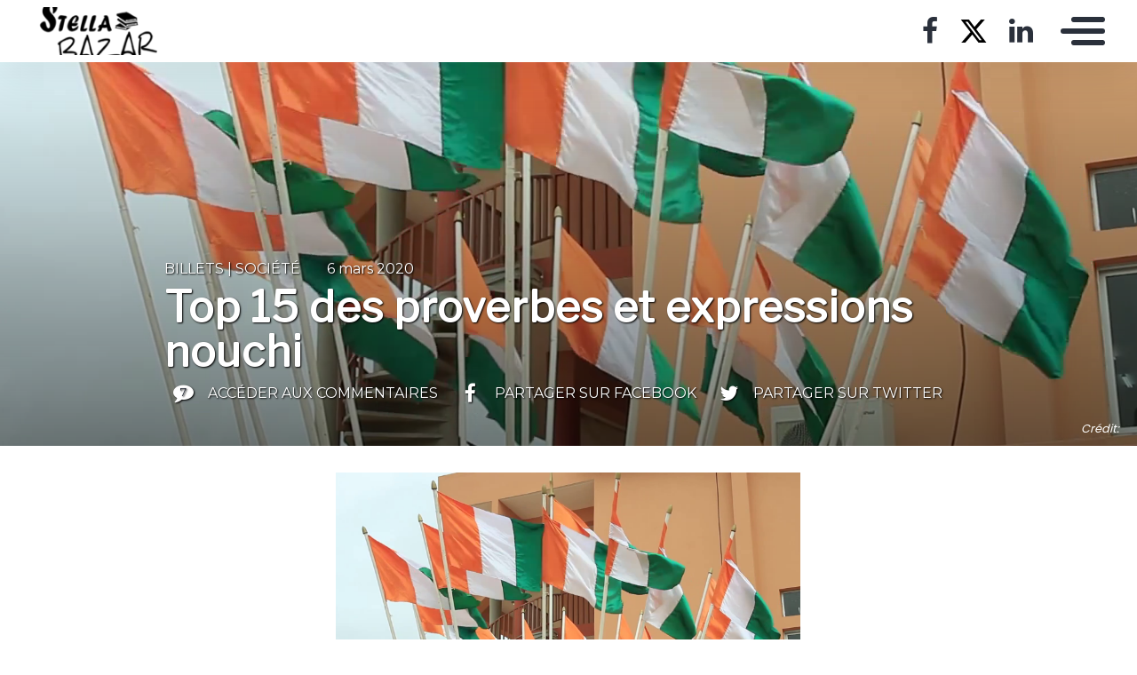

--- FILE ---
content_type: text/html; charset=UTF-8
request_url: https://stellabazar.mondoblog.org/top-15-des-proverbes-et-expressions-nouchi-ivoiriens/
body_size: 14679
content:
<!doctype html>
<html class="no-js" lang="fr-FR">
    <head>
        <meta charset="utf-8">
        <meta http-equiv="X-UA-Compatible" content="IE=edge,chrome=1">
        <meta name="viewport" content="width=device-width,initial-scale=1">
        <title>
                            Top 15 des proverbes et expressions nouchi | Le Bazar - Le Bazar
                    </title>
        <meta name="MobileOptimized" content="320">
                <script type="text/javascript">
          window.didomiConfig={languages:{enabled:['fr'],default:'fr'}};
          window.gdprAppliesGlobally=true;
          (function(){function a(e){if(!window.frames[e]){if(document.body&&document.body.firstChild){var t=document.body;var n=document.createElement("iframe");n.style.display="none";n.name=e;n.title=e;t.insertBefore(n,t.firstChild)}
          else{setTimeout(function(){a(e)},5)}}}function e(n,r,o,c,s){function e(e,t,n,a){if(typeof n!=="function"){return}if(!window[r]){window[r]=[]}var i=false;if(s){i=s(e,t,n)}if(!i){window[r].push({command:e,parameter:t,callback:n,version:a})}}e.stub=true;function t(a){if(!window[n]||window[n].stub!==true){return}if(!a.data){return}
            var i=typeof a.data==="string";var e;try{e=i?JSON.parse(a.data):a.data}catch(t){return}if(e[o]){var r=e[o];window[n](r.command,r.parameter,function(e,t){var n={};n[c]={returnValue:e,success:t,callId:r.callId};a.source.postMessage(i?JSON.stringify(n):n,"*")},r.version)}}
            if(typeof window[n]!=="function"){window[n]=e;if(window.addEventListener){window.addEventListener("message",t,false)}else{window.attachEvent("onmessage",t)}}}e("__tcfapi","__tcfapiBuffer","__tcfapiCall","__tcfapiReturn");a("__tcfapiLocator");(function(e){
            var t=document.createElement("script");t.id="spcloader";t.type="text/javascript";t.async=true;t.src="https://sdk.privacy-center.org/"+e+"/loader.js?target="+document.location.hostname;t.charset="utf-8";var n=document.getElementsByTagName("script")[0];n.parentNode.insertBefore(t,n)})("495f718a-9d29-4830-96dc-6035928a6362")})();
        </script>
        <meta name="viewport" content="width=device-width, initial-scale=1"/>
        <link href="https://fonts.googleapis.com/css2?family=Montserrat:wght@300;400;600;700&display=swap|Alegreya:wght@700|Open+Sans&display=swap|Raleway&display=swap" rel="stylesheet">
        <link rel="apple-touch-icon" href="https://mondoblog.org/app/themes/base-camp/resources/assets/images/favicon.ico">
        <link rel="icon" href="https://mondoblog.org/app/themes/base-camp/resources/assets/images/favicon.ico">
        <!--[if IE]>
        <link rel="shortcut icon" href="https://mondoblog.org/app/themes/base-camp/resources/assets/images/favicon.ico">
        <![endif]-->
        <meta name="description" content="Des mots pour construire.">

        <link rel="pingback" href="https://stellabazar.mondoblog.org/xmlrpc.php"/>
        
                <meta name='robots' content='index, follow, max-image-preview:large, max-snippet:-1, max-video-preview:-1' />
	<style>img:is([sizes="auto" i], [sizes^="auto," i]) { contain-intrinsic-size: 3000px 1500px }</style>
	
	<!-- This site is optimized with the Yoast SEO plugin v25.3.1 - https://yoast.com/wordpress/plugins/seo/ -->
	<meta name="description" content="Découvrez le top 15 des expressions et proverbes nouchi, la jargon tant aimé des ivoiriens et ressortissants de la Côte d&#039;Ivoire" />
	<link rel="canonical" href="https://stellabazar.mondoblog.org/top-15-des-proverbes-et-expressions-nouchi-ivoiriens/" />
	<meta property="og:locale" content="fr_FR" />
	<meta property="og:type" content="article" />
	<meta property="og:title" content="Top 15 des proverbes et expressions nouchi | Le Bazar" />
	<meta property="og:description" content="Découvrez le top 15 des expressions et proverbes nouchi, la jargon tant aimé des ivoiriens et ressortissants de la Côte d&#039;Ivoire" />
	<meta property="og:url" content="https://stellabazar.mondoblog.org/top-15-des-proverbes-et-expressions-nouchi-ivoiriens/" />
	<meta property="og:site_name" content="Le Bazar" />
	<meta property="article:publisher" content="https://www.facebook.com/stella.attiogbe.1" />
	<meta property="article:author" content="https://www.facebook.com/stella.attiogbe.1" />
	<meta property="article:published_time" content="2020-03-06T09:06:21+00:00" />
	<meta property="article:modified_time" content="2020-03-13T12:17:04+00:00" />
	<meta property="og:image" content="https://stellabazar.mondoblog.org/files/2020/03/Petits_drapeaux-ivoiriens_flottants.png" />
	<meta property="og:image:width" content="1632" />
	<meta property="og:image:height" content="1080" />
	<meta property="og:image:type" content="image/png" />
	<meta name="author" content="Stella Attiogbe" />
	<meta name="twitter:card" content="summary_large_image" />
	<meta name="twitter:creator" content="@stelloushh" />
	<meta name="twitter:site" content="@stelloushh" />
	<script type="application/ld+json" class="yoast-schema-graph">{"@context":"https://schema.org","@graph":[{"@type":"Article","@id":"https://stellabazar.mondoblog.org/top-15-des-proverbes-et-expressions-nouchi-ivoiriens/#article","isPartOf":{"@id":"https://stellabazar.mondoblog.org/top-15-des-proverbes-et-expressions-nouchi-ivoiriens/"},"author":{"name":"Stella Attiogbe","@id":"https://stellabazar.mondoblog.org/#/schema/person/aa744662435422e53dc5ef3d8bb73c6d"},"headline":"Top 15 des proverbes et expressions nouchi","datePublished":"2020-03-06T09:06:21+00:00","dateModified":"2020-03-13T12:17:04+00:00","mainEntityOfPage":{"@id":"https://stellabazar.mondoblog.org/top-15-des-proverbes-et-expressions-nouchi-ivoiriens/"},"wordCount":538,"commentCount":7,"publisher":{"@id":"https://stellabazar.mondoblog.org/#/schema/person/aa744662435422e53dc5ef3d8bb73c6d"},"image":{"@id":"https://stellabazar.mondoblog.org/top-15-des-proverbes-et-expressions-nouchi-ivoiriens/#primaryimage"},"thumbnailUrl":"https://stellabazar.mondoblog.org/files/2020/03/Petits_drapeaux-ivoiriens_flottants.png","keywords":["côte d'ivoire","culture","expressions nouchi","featured","ivoiriens","jeunesse","langue","nouchi","proverbes nouchi"],"articleSection":["Billets","Société"],"inLanguage":"fr-FR","potentialAction":[{"@type":"CommentAction","name":"Comment","target":["https://stellabazar.mondoblog.org/top-15-des-proverbes-et-expressions-nouchi-ivoiriens/#respond"]}]},{"@type":"WebPage","@id":"https://stellabazar.mondoblog.org/top-15-des-proverbes-et-expressions-nouchi-ivoiriens/","url":"https://stellabazar.mondoblog.org/top-15-des-proverbes-et-expressions-nouchi-ivoiriens/","name":"Top 15 des proverbes et expressions nouchi | Le Bazar","isPartOf":{"@id":"https://stellabazar.mondoblog.org/#website"},"primaryImageOfPage":{"@id":"https://stellabazar.mondoblog.org/top-15-des-proverbes-et-expressions-nouchi-ivoiriens/#primaryimage"},"image":{"@id":"https://stellabazar.mondoblog.org/top-15-des-proverbes-et-expressions-nouchi-ivoiriens/#primaryimage"},"thumbnailUrl":"https://stellabazar.mondoblog.org/files/2020/03/Petits_drapeaux-ivoiriens_flottants.png","datePublished":"2020-03-06T09:06:21+00:00","dateModified":"2020-03-13T12:17:04+00:00","description":"Découvrez le top 15 des expressions et proverbes nouchi, la jargon tant aimé des ivoiriens et ressortissants de la Côte d'Ivoire","breadcrumb":{"@id":"https://stellabazar.mondoblog.org/top-15-des-proverbes-et-expressions-nouchi-ivoiriens/#breadcrumb"},"inLanguage":"fr-FR","potentialAction":[{"@type":"ReadAction","target":["https://stellabazar.mondoblog.org/top-15-des-proverbes-et-expressions-nouchi-ivoiriens/"]}]},{"@type":"ImageObject","inLanguage":"fr-FR","@id":"https://stellabazar.mondoblog.org/top-15-des-proverbes-et-expressions-nouchi-ivoiriens/#primaryimage","url":"https://stellabazar.mondoblog.org/files/2020/03/Petits_drapeaux-ivoiriens_flottants.png","contentUrl":"https://stellabazar.mondoblog.org/files/2020/03/Petits_drapeaux-ivoiriens_flottants.png","width":1632,"height":1080,"caption":"Côte d'Ivoire, le pays du nouchi"},{"@type":"BreadcrumbList","@id":"https://stellabazar.mondoblog.org/top-15-des-proverbes-et-expressions-nouchi-ivoiriens/#breadcrumb","itemListElement":[{"@type":"ListItem","position":1,"name":"Accueil","item":"https://stellabazar.mondoblog.org/"},{"@type":"ListItem","position":2,"name":"Top 15 des proverbes et expressions nouchi"}]},{"@type":"WebSite","@id":"https://stellabazar.mondoblog.org/#website","url":"https://stellabazar.mondoblog.org/","name":"Le Bazar","description":"Des mots pour construire.","publisher":{"@id":"https://stellabazar.mondoblog.org/#/schema/person/aa744662435422e53dc5ef3d8bb73c6d"},"potentialAction":[{"@type":"SearchAction","target":{"@type":"EntryPoint","urlTemplate":"https://stellabazar.mondoblog.org/?s={search_term_string}"},"query-input":{"@type":"PropertyValueSpecification","valueRequired":true,"valueName":"search_term_string"}}],"inLanguage":"fr-FR"},{"@type":["Person","Organization"],"@id":"https://stellabazar.mondoblog.org/#/schema/person/aa744662435422e53dc5ef3d8bb73c6d","name":"Stella Attiogbe","image":{"@type":"ImageObject","inLanguage":"fr-FR","@id":"https://stellabazar.mondoblog.org/#/schema/person/image/","url":"https://stellabazar.mondoblog.org/files/2017/05/FullSizeRender.jpg","contentUrl":"https://stellabazar.mondoblog.org/files/2017/05/FullSizeRender.jpg","width":1190,"height":1600,"caption":"Stella Attiogbe"},"logo":{"@id":"https://stellabazar.mondoblog.org/#/schema/person/image/"},"description":"Stella Attiogbe, jeune fille, dans la vingtaine qui est passionnée de Dieu et de la vie. Je crois que nous pouvons, chacun à notre façon essayer de rendre cet endroit qui est la terre, bien meilleure.","sameAs":["https://www.facebook.com/stella.attiogbe.1","https://www.instagram.com/stella_ae/","https://www.linkedin.com/in/stella-attiogbe-579a98145/","https://x.com/stelloushh"],"url":"https://stellabazar.mondoblog.org/author/stellabazar/"}]}</script>
	<!-- / Yoast SEO plugin. -->


<link rel='dns-prefetch' href='//mondoblog.org' />
<link rel="alternate" type="application/rss+xml" title="Le Bazar &raquo; Flux" href="https://stellabazar.mondoblog.org/feed/" />
<link rel="alternate" type="application/rss+xml" title="Le Bazar &raquo; Flux des commentaires" href="https://stellabazar.mondoblog.org/comments/feed/" />
<link rel="alternate" type="application/rss+xml" title="Le Bazar &raquo; Top 15 des proverbes et expressions nouchi Flux des commentaires" href="https://stellabazar.mondoblog.org/top-15-des-proverbes-et-expressions-nouchi-ivoiriens/feed/" />
<script type="text/javascript">
/* <![CDATA[ */
window._wpemojiSettings = {"baseUrl":"https:\/\/s.w.org\/images\/core\/emoji\/15.1.0\/72x72\/","ext":".png","svgUrl":"https:\/\/s.w.org\/images\/core\/emoji\/15.1.0\/svg\/","svgExt":".svg","source":{"concatemoji":"https:\/\/stellabazar.mondoblog.org\/wp-includes\/js\/wp-emoji-release.min.js"}};
/*! This file is auto-generated */
!function(i,n){var o,s,e;function c(e){try{var t={supportTests:e,timestamp:(new Date).valueOf()};sessionStorage.setItem(o,JSON.stringify(t))}catch(e){}}function p(e,t,n){e.clearRect(0,0,e.canvas.width,e.canvas.height),e.fillText(t,0,0);var t=new Uint32Array(e.getImageData(0,0,e.canvas.width,e.canvas.height).data),r=(e.clearRect(0,0,e.canvas.width,e.canvas.height),e.fillText(n,0,0),new Uint32Array(e.getImageData(0,0,e.canvas.width,e.canvas.height).data));return t.every(function(e,t){return e===r[t]})}function u(e,t,n){switch(t){case"flag":return n(e,"\ud83c\udff3\ufe0f\u200d\u26a7\ufe0f","\ud83c\udff3\ufe0f\u200b\u26a7\ufe0f")?!1:!n(e,"\ud83c\uddfa\ud83c\uddf3","\ud83c\uddfa\u200b\ud83c\uddf3")&&!n(e,"\ud83c\udff4\udb40\udc67\udb40\udc62\udb40\udc65\udb40\udc6e\udb40\udc67\udb40\udc7f","\ud83c\udff4\u200b\udb40\udc67\u200b\udb40\udc62\u200b\udb40\udc65\u200b\udb40\udc6e\u200b\udb40\udc67\u200b\udb40\udc7f");case"emoji":return!n(e,"\ud83d\udc26\u200d\ud83d\udd25","\ud83d\udc26\u200b\ud83d\udd25")}return!1}function f(e,t,n){var r="undefined"!=typeof WorkerGlobalScope&&self instanceof WorkerGlobalScope?new OffscreenCanvas(300,150):i.createElement("canvas"),a=r.getContext("2d",{willReadFrequently:!0}),o=(a.textBaseline="top",a.font="600 32px Arial",{});return e.forEach(function(e){o[e]=t(a,e,n)}),o}function t(e){var t=i.createElement("script");t.src=e,t.defer=!0,i.head.appendChild(t)}"undefined"!=typeof Promise&&(o="wpEmojiSettingsSupports",s=["flag","emoji"],n.supports={everything:!0,everythingExceptFlag:!0},e=new Promise(function(e){i.addEventListener("DOMContentLoaded",e,{once:!0})}),new Promise(function(t){var n=function(){try{var e=JSON.parse(sessionStorage.getItem(o));if("object"==typeof e&&"number"==typeof e.timestamp&&(new Date).valueOf()<e.timestamp+604800&&"object"==typeof e.supportTests)return e.supportTests}catch(e){}return null}();if(!n){if("undefined"!=typeof Worker&&"undefined"!=typeof OffscreenCanvas&&"undefined"!=typeof URL&&URL.createObjectURL&&"undefined"!=typeof Blob)try{var e="postMessage("+f.toString()+"("+[JSON.stringify(s),u.toString(),p.toString()].join(",")+"));",r=new Blob([e],{type:"text/javascript"}),a=new Worker(URL.createObjectURL(r),{name:"wpTestEmojiSupports"});return void(a.onmessage=function(e){c(n=e.data),a.terminate(),t(n)})}catch(e){}c(n=f(s,u,p))}t(n)}).then(function(e){for(var t in e)n.supports[t]=e[t],n.supports.everything=n.supports.everything&&n.supports[t],"flag"!==t&&(n.supports.everythingExceptFlag=n.supports.everythingExceptFlag&&n.supports[t]);n.supports.everythingExceptFlag=n.supports.everythingExceptFlag&&!n.supports.flag,n.DOMReady=!1,n.readyCallback=function(){n.DOMReady=!0}}).then(function(){return e}).then(function(){var e;n.supports.everything||(n.readyCallback(),(e=n.source||{}).concatemoji?t(e.concatemoji):e.wpemoji&&e.twemoji&&(t(e.twemoji),t(e.wpemoji)))}))}((window,document),window._wpemojiSettings);
/* ]]> */
</script>
<style id='wp-emoji-styles-inline-css' type='text/css'>

	img.wp-smiley, img.emoji {
		display: inline !important;
		border: none !important;
		box-shadow: none !important;
		height: 1em !important;
		width: 1em !important;
		margin: 0 0.07em !important;
		vertical-align: -0.1em !important;
		background: none !important;
		padding: 0 !important;
	}
</style>
<link rel='stylesheet' id='wp-block-library-css' href='https://stellabazar.mondoblog.org/wp-includes/css/dist/block-library/style.min.css' type='text/css' media='all' />
<style id='classic-theme-styles-inline-css' type='text/css'>
/*! This file is auto-generated */
.wp-block-button__link{color:#fff;background-color:#32373c;border-radius:9999px;box-shadow:none;text-decoration:none;padding:calc(.667em + 2px) calc(1.333em + 2px);font-size:1.125em}.wp-block-file__button{background:#32373c;color:#fff;text-decoration:none}
</style>
<style id='global-styles-inline-css' type='text/css'>
:root{--wp--preset--aspect-ratio--square: 1;--wp--preset--aspect-ratio--4-3: 4/3;--wp--preset--aspect-ratio--3-4: 3/4;--wp--preset--aspect-ratio--3-2: 3/2;--wp--preset--aspect-ratio--2-3: 2/3;--wp--preset--aspect-ratio--16-9: 16/9;--wp--preset--aspect-ratio--9-16: 9/16;--wp--preset--color--black: #000000;--wp--preset--color--cyan-bluish-gray: #abb8c3;--wp--preset--color--white: #ffffff;--wp--preset--color--pale-pink: #f78da7;--wp--preset--color--vivid-red: #cf2e2e;--wp--preset--color--luminous-vivid-orange: #ff6900;--wp--preset--color--luminous-vivid-amber: #fcb900;--wp--preset--color--light-green-cyan: #7bdcb5;--wp--preset--color--vivid-green-cyan: #00d084;--wp--preset--color--pale-cyan-blue: #8ed1fc;--wp--preset--color--vivid-cyan-blue: #0693e3;--wp--preset--color--vivid-purple: #9b51e0;--wp--preset--gradient--vivid-cyan-blue-to-vivid-purple: linear-gradient(135deg,rgba(6,147,227,1) 0%,rgb(155,81,224) 100%);--wp--preset--gradient--light-green-cyan-to-vivid-green-cyan: linear-gradient(135deg,rgb(122,220,180) 0%,rgb(0,208,130) 100%);--wp--preset--gradient--luminous-vivid-amber-to-luminous-vivid-orange: linear-gradient(135deg,rgba(252,185,0,1) 0%,rgba(255,105,0,1) 100%);--wp--preset--gradient--luminous-vivid-orange-to-vivid-red: linear-gradient(135deg,rgba(255,105,0,1) 0%,rgb(207,46,46) 100%);--wp--preset--gradient--very-light-gray-to-cyan-bluish-gray: linear-gradient(135deg,rgb(238,238,238) 0%,rgb(169,184,195) 100%);--wp--preset--gradient--cool-to-warm-spectrum: linear-gradient(135deg,rgb(74,234,220) 0%,rgb(151,120,209) 20%,rgb(207,42,186) 40%,rgb(238,44,130) 60%,rgb(251,105,98) 80%,rgb(254,248,76) 100%);--wp--preset--gradient--blush-light-purple: linear-gradient(135deg,rgb(255,206,236) 0%,rgb(152,150,240) 100%);--wp--preset--gradient--blush-bordeaux: linear-gradient(135deg,rgb(254,205,165) 0%,rgb(254,45,45) 50%,rgb(107,0,62) 100%);--wp--preset--gradient--luminous-dusk: linear-gradient(135deg,rgb(255,203,112) 0%,rgb(199,81,192) 50%,rgb(65,88,208) 100%);--wp--preset--gradient--pale-ocean: linear-gradient(135deg,rgb(255,245,203) 0%,rgb(182,227,212) 50%,rgb(51,167,181) 100%);--wp--preset--gradient--electric-grass: linear-gradient(135deg,rgb(202,248,128) 0%,rgb(113,206,126) 100%);--wp--preset--gradient--midnight: linear-gradient(135deg,rgb(2,3,129) 0%,rgb(40,116,252) 100%);--wp--preset--font-size--small: 13px;--wp--preset--font-size--medium: 20px;--wp--preset--font-size--large: 36px;--wp--preset--font-size--x-large: 42px;--wp--preset--spacing--20: 0.44rem;--wp--preset--spacing--30: 0.67rem;--wp--preset--spacing--40: 1rem;--wp--preset--spacing--50: 1.5rem;--wp--preset--spacing--60: 2.25rem;--wp--preset--spacing--70: 3.38rem;--wp--preset--spacing--80: 5.06rem;--wp--preset--shadow--natural: 6px 6px 9px rgba(0, 0, 0, 0.2);--wp--preset--shadow--deep: 12px 12px 50px rgba(0, 0, 0, 0.4);--wp--preset--shadow--sharp: 6px 6px 0px rgba(0, 0, 0, 0.2);--wp--preset--shadow--outlined: 6px 6px 0px -3px rgba(255, 255, 255, 1), 6px 6px rgba(0, 0, 0, 1);--wp--preset--shadow--crisp: 6px 6px 0px rgba(0, 0, 0, 1);}:where(.is-layout-flex){gap: 0.5em;}:where(.is-layout-grid){gap: 0.5em;}body .is-layout-flex{display: flex;}.is-layout-flex{flex-wrap: wrap;align-items: center;}.is-layout-flex > :is(*, div){margin: 0;}body .is-layout-grid{display: grid;}.is-layout-grid > :is(*, div){margin: 0;}:where(.wp-block-columns.is-layout-flex){gap: 2em;}:where(.wp-block-columns.is-layout-grid){gap: 2em;}:where(.wp-block-post-template.is-layout-flex){gap: 1.25em;}:where(.wp-block-post-template.is-layout-grid){gap: 1.25em;}.has-black-color{color: var(--wp--preset--color--black) !important;}.has-cyan-bluish-gray-color{color: var(--wp--preset--color--cyan-bluish-gray) !important;}.has-white-color{color: var(--wp--preset--color--white) !important;}.has-pale-pink-color{color: var(--wp--preset--color--pale-pink) !important;}.has-vivid-red-color{color: var(--wp--preset--color--vivid-red) !important;}.has-luminous-vivid-orange-color{color: var(--wp--preset--color--luminous-vivid-orange) !important;}.has-luminous-vivid-amber-color{color: var(--wp--preset--color--luminous-vivid-amber) !important;}.has-light-green-cyan-color{color: var(--wp--preset--color--light-green-cyan) !important;}.has-vivid-green-cyan-color{color: var(--wp--preset--color--vivid-green-cyan) !important;}.has-pale-cyan-blue-color{color: var(--wp--preset--color--pale-cyan-blue) !important;}.has-vivid-cyan-blue-color{color: var(--wp--preset--color--vivid-cyan-blue) !important;}.has-vivid-purple-color{color: var(--wp--preset--color--vivid-purple) !important;}.has-black-background-color{background-color: var(--wp--preset--color--black) !important;}.has-cyan-bluish-gray-background-color{background-color: var(--wp--preset--color--cyan-bluish-gray) !important;}.has-white-background-color{background-color: var(--wp--preset--color--white) !important;}.has-pale-pink-background-color{background-color: var(--wp--preset--color--pale-pink) !important;}.has-vivid-red-background-color{background-color: var(--wp--preset--color--vivid-red) !important;}.has-luminous-vivid-orange-background-color{background-color: var(--wp--preset--color--luminous-vivid-orange) !important;}.has-luminous-vivid-amber-background-color{background-color: var(--wp--preset--color--luminous-vivid-amber) !important;}.has-light-green-cyan-background-color{background-color: var(--wp--preset--color--light-green-cyan) !important;}.has-vivid-green-cyan-background-color{background-color: var(--wp--preset--color--vivid-green-cyan) !important;}.has-pale-cyan-blue-background-color{background-color: var(--wp--preset--color--pale-cyan-blue) !important;}.has-vivid-cyan-blue-background-color{background-color: var(--wp--preset--color--vivid-cyan-blue) !important;}.has-vivid-purple-background-color{background-color: var(--wp--preset--color--vivid-purple) !important;}.has-black-border-color{border-color: var(--wp--preset--color--black) !important;}.has-cyan-bluish-gray-border-color{border-color: var(--wp--preset--color--cyan-bluish-gray) !important;}.has-white-border-color{border-color: var(--wp--preset--color--white) !important;}.has-pale-pink-border-color{border-color: var(--wp--preset--color--pale-pink) !important;}.has-vivid-red-border-color{border-color: var(--wp--preset--color--vivid-red) !important;}.has-luminous-vivid-orange-border-color{border-color: var(--wp--preset--color--luminous-vivid-orange) !important;}.has-luminous-vivid-amber-border-color{border-color: var(--wp--preset--color--luminous-vivid-amber) !important;}.has-light-green-cyan-border-color{border-color: var(--wp--preset--color--light-green-cyan) !important;}.has-vivid-green-cyan-border-color{border-color: var(--wp--preset--color--vivid-green-cyan) !important;}.has-pale-cyan-blue-border-color{border-color: var(--wp--preset--color--pale-cyan-blue) !important;}.has-vivid-cyan-blue-border-color{border-color: var(--wp--preset--color--vivid-cyan-blue) !important;}.has-vivid-purple-border-color{border-color: var(--wp--preset--color--vivid-purple) !important;}.has-vivid-cyan-blue-to-vivid-purple-gradient-background{background: var(--wp--preset--gradient--vivid-cyan-blue-to-vivid-purple) !important;}.has-light-green-cyan-to-vivid-green-cyan-gradient-background{background: var(--wp--preset--gradient--light-green-cyan-to-vivid-green-cyan) !important;}.has-luminous-vivid-amber-to-luminous-vivid-orange-gradient-background{background: var(--wp--preset--gradient--luminous-vivid-amber-to-luminous-vivid-orange) !important;}.has-luminous-vivid-orange-to-vivid-red-gradient-background{background: var(--wp--preset--gradient--luminous-vivid-orange-to-vivid-red) !important;}.has-very-light-gray-to-cyan-bluish-gray-gradient-background{background: var(--wp--preset--gradient--very-light-gray-to-cyan-bluish-gray) !important;}.has-cool-to-warm-spectrum-gradient-background{background: var(--wp--preset--gradient--cool-to-warm-spectrum) !important;}.has-blush-light-purple-gradient-background{background: var(--wp--preset--gradient--blush-light-purple) !important;}.has-blush-bordeaux-gradient-background{background: var(--wp--preset--gradient--blush-bordeaux) !important;}.has-luminous-dusk-gradient-background{background: var(--wp--preset--gradient--luminous-dusk) !important;}.has-pale-ocean-gradient-background{background: var(--wp--preset--gradient--pale-ocean) !important;}.has-electric-grass-gradient-background{background: var(--wp--preset--gradient--electric-grass) !important;}.has-midnight-gradient-background{background: var(--wp--preset--gradient--midnight) !important;}.has-small-font-size{font-size: var(--wp--preset--font-size--small) !important;}.has-medium-font-size{font-size: var(--wp--preset--font-size--medium) !important;}.has-large-font-size{font-size: var(--wp--preset--font-size--large) !important;}.has-x-large-font-size{font-size: var(--wp--preset--font-size--x-large) !important;}
:where(.wp-block-post-template.is-layout-flex){gap: 1.25em;}:where(.wp-block-post-template.is-layout-grid){gap: 1.25em;}
:where(.wp-block-columns.is-layout-flex){gap: 2em;}:where(.wp-block-columns.is-layout-grid){gap: 2em;}
:root :where(.wp-block-pullquote){font-size: 1.5em;line-height: 1.6;}
</style>
<link rel='stylesheet' id='base-camp-styles-css' href='https://stellabazar.mondoblog.org/app/themes/base-camp/static/css/styles.36b428a19dc4b1a5ce37.css' type='text/css' media='all' />
<link rel='stylesheet' id='blog_colors-css' href='https://mondoblog.org/app/themes/base-camp/static_blog/blog_962_colors.css?cv=6245ecb98366f_1v01' type='text/css' media='all' />
<style id='akismet-widget-style-inline-css' type='text/css'>

			.a-stats {
				--akismet-color-mid-green: #357b49;
				--akismet-color-white: #fff;
				--akismet-color-light-grey: #f6f7f7;

				max-width: 350px;
				width: auto;
			}

			.a-stats * {
				all: unset;
				box-sizing: border-box;
			}

			.a-stats strong {
				font-weight: 600;
			}

			.a-stats a.a-stats__link,
			.a-stats a.a-stats__link:visited,
			.a-stats a.a-stats__link:active {
				background: var(--akismet-color-mid-green);
				border: none;
				box-shadow: none;
				border-radius: 8px;
				color: var(--akismet-color-white);
				cursor: pointer;
				display: block;
				font-family: -apple-system, BlinkMacSystemFont, 'Segoe UI', 'Roboto', 'Oxygen-Sans', 'Ubuntu', 'Cantarell', 'Helvetica Neue', sans-serif;
				font-weight: 500;
				padding: 12px;
				text-align: center;
				text-decoration: none;
				transition: all 0.2s ease;
			}

			/* Extra specificity to deal with TwentyTwentyOne focus style */
			.widget .a-stats a.a-stats__link:focus {
				background: var(--akismet-color-mid-green);
				color: var(--akismet-color-white);
				text-decoration: none;
			}

			.a-stats a.a-stats__link:hover {
				filter: brightness(110%);
				box-shadow: 0 4px 12px rgba(0, 0, 0, 0.06), 0 0 2px rgba(0, 0, 0, 0.16);
			}

			.a-stats .count {
				color: var(--akismet-color-white);
				display: block;
				font-size: 1.5em;
				line-height: 1.4;
				padding: 0 13px;
				white-space: nowrap;
			}
		
</style>
<link rel='stylesheet' id='sib-front-css-css' href='https://mondoblog.org/app/plugins/mailin/css/mailin-front.css' type='text/css' media='all' />
<script type="text/javascript" src="https://stellabazar.mondoblog.org/wp-includes/js/jquery/jquery.min.js" id="jquery-core-js"></script>
<script type="text/javascript" src="https://stellabazar.mondoblog.org/wp-includes/js/jquery/jquery-migrate.min.js" id="jquery-migrate-js"></script>
<script type="text/javascript" id="sib-front-js-js-extra">
/* <![CDATA[ */
var sibErrMsg = {"invalidMail":"Veuillez entrer une adresse e-mail valide.","requiredField":"Veuillez compl\u00e9ter les champs obligatoires.","invalidDateFormat":"Veuillez entrer une date valide.","invalidSMSFormat":"Veuillez entrer une num\u00e9ro de t\u00e9l\u00e9phone valide."};
var ajax_sib_front_object = {"ajax_url":"https:\/\/stellabazar.mondoblog.org\/wp-admin\/admin-ajax.php","ajax_nonce":"253e6afca1","flag_url":"https:\/\/mondoblog.org\/app\/plugins\/mailin\/img\/flags\/"};
/* ]]> */
</script>
<script type="text/javascript" src="https://mondoblog.org/app/plugins/mailin/js/mailin-front.js" id="sib-front-js-js"></script>
<link rel="https://api.w.org/" href="https://stellabazar.mondoblog.org/wp-json/" /><link rel="alternate" title="JSON" type="application/json" href="https://stellabazar.mondoblog.org/wp-json/wp/v2/posts/1564" /><link rel="EditURI" type="application/rsd+xml" title="RSD" href="https://stellabazar.mondoblog.org/xmlrpc.php?rsd" />

<link rel='shortlink' href='https://stellabazar.mondoblog.org/?p=1564' />
<link rel="alternate" title="oEmbed (JSON)" type="application/json+oembed" href="https://stellabazar.mondoblog.org/wp-json/oembed/1.0/embed?url=https%3A%2F%2Fstellabazar.mondoblog.org%2Ftop-15-des-proverbes-et-expressions-nouchi-ivoiriens%2F" />
<link rel="alternate" title="oEmbed (XML)" type="text/xml+oembed" href="https://stellabazar.mondoblog.org/wp-json/oembed/1.0/embed?url=https%3A%2F%2Fstellabazar.mondoblog.org%2Ftop-15-des-proverbes-et-expressions-nouchi-ivoiriens%2F&#038;format=xml" />
<script async src='https://www.googletagmanager.com/gtag/js?id=UA-33189658-2'></script>
        <script>
          window.dataLayer = window.dataLayer || [];
          function gtag(){dataLayer.push(arguments);}
          gtag('js', new Date());
          gtag('config', 'UA-33189658-2');
        </script>
        <script>gtag('config', 'UA-100583362-1');</script><link rel="icon" href="https://stellabazar.mondoblog.org/files/2020/01/cropped-Stella-Bazar-32x32.png" sizes="32x32" />
<link rel="icon" href="https://stellabazar.mondoblog.org/files/2020/01/cropped-Stella-Bazar-192x192.png" sizes="192x192" />
<link rel="apple-touch-icon" href="https://stellabazar.mondoblog.org/files/2020/01/cropped-Stella-Bazar-180x180.png" />
<meta name="msapplication-TileImage" content="https://stellabazar.mondoblog.org/files/2020/01/cropped-Stella-Bazar-270x270.png" />
		<style type="text/css" id="wp-custom-css">
			p a {
	color:#AA2222;
}		</style>
		<style id="sccss"></style>

        <!-- ________________ INSERT FONTS _________________-->
        <link rel="stylesheet"
	href="https://fonts.googleapis.com/css?family=Libre+Franklin|Poppins|Libre+Baskerville" />
<style>
	body { font-family: "Poppins"; } h1, h2, h3, h4 ,h5, h6 { font-family:
	"Libre Franklin"; } #twn-main-navbar .navbar-brand a { font-family: "Libre Baskerville"; } .navbar-brand { font-size: 0.9rem; }
</style>


        <style>
            .widget-sidebar-block.widget_search{
                display: none;
            }
        </style>

    </head>
    <body class="wp-singular post-template-default single single-post postid-1564 single-format-standard wp-custom-logo wp-theme-base-camp" data-cmp-theme="mondoblog">

                <nav class="pushy pushy-right">
            <div class="pushy-content">

                
<ul class="navbar-nav text-uppercase ml-auto">
                                
        <li class="nav-item   menu-item menu-item-type-custom menu-item-object-custom menu-item-home menu-item-531 "
            >

            <a href="https://stellabazar.mondoblog.org/" class="nav-link "
                >
                Accueil
                            </a>

                    </li>
                                
        <li class="nav-item   menu-item menu-item-type-taxonomy menu-item-object-category current-post-ancestor current-menu-parent current-post-parent menu-item-537 "
            >

            <a href="https://stellabazar.mondoblog.org/category/societe/" class="nav-link "
                >
                Société
                            </a>

                    </li>
                                
        <li class="nav-item   menu-item menu-item-type-taxonomy menu-item-object-category menu-item-611 "
            >

            <a href="https://stellabazar.mondoblog.org/category/mes-revues/litterature/" class="nav-link "
                >
                Chroniques Littéraires
                            </a>

                    </li>
                                
        <li class="nav-item   menu-item menu-item-type-taxonomy menu-item-object-category menu-item-610 "
            >

            <a href="https://stellabazar.mondoblog.org/category/mes-revues/cinema/" class="nav-link "
                >
                Chroniques de Cinéma
                            </a>

                    </li>
                                
        <li class="nav-item   menu-item menu-item-type-taxonomy menu-item-object-category menu-item-2381 "
            >

            <a href="https://stellabazar.mondoblog.org/category/mes-revues/cinema/" class="nav-link "
                >
                Mes Coups de Coeur
                            </a>

                    </li>
                                
        <li class="nav-item   menu-item menu-item-type-taxonomy menu-item-object-category menu-item-538 "
            >

            <a href="https://stellabazar.mondoblog.org/category/mes-histoires/" class="nav-link "
                >
                Mes Histoires
                            </a>

                    </li>
                                
        <li class="nav-item   menu-item menu-item-type-taxonomy menu-item-object-category menu-item-539 "
            >

            <a href="https://stellabazar.mondoblog.org/category/poesie/" class="nav-link "
                >
                Poésie
                            </a>

                    </li>
    </ul>

<div class="navbar-socials">
	<div class="navbar-item">
		<ul class="social-pages">
			<li>
			<a href="https://www.facebook.com/stellabazaar/" target="_blank">
				<i class="fa  fa-facebook"></i>
			</a>
		</li>
			<li>
			<a href="https://twitter.com/StellaAttiogbe" target="_blank">
				<i class="fa  fa-x-twitter"></i>
			</a>
		</li>
			<li>
			<a href="https://www.linkedin.com/in/stella-attiogbe-579a98145/" target="_blank">
				<i class="fa  fa-linkedin"></i>
			</a>
		</li>
	</ul>

	</div>
</div>

    <a class="header-mondoblog-logo" href="https://mondoblog.org/" target="_blank">
        <img src="https://mondoblog.org/app/themes/base-camp/resources/assets/images/MONDOBLOG_HQ_500x.min.png">
    </a>

            </div>
        </nav>
        <div class="site-overlay"></div>

                    <header id="main-header">

                <nav class="navbar fixed-top navbar-inverse push" id="twn-main-navbar">
	<div class="navbar-brand">
	<a class="navbar-item" href="https://stellabazar.mondoblog.org">
					<img class="logo" src="https://stellabazar.mondoblog.org/files/2019/12/cropped-logo-stella-1.png" alt="Le Bazar" />
			</a>

	<div class="navbar-burger">
		<span></span>
		<span></span>
		<span></span>
	</div>
</div>

	<div class="twn-navbar-half-right">
		<div class="navbar-socials">
	<div class="navbar-item">
		<ul class="social-pages">
			<li>
			<a href="https://www.facebook.com/stellabazaar/" target="_blank">
				<i class="fa  fa-facebook"></i>
			</a>
		</li>
			<li>
			<a href="https://twitter.com/StellaAttiogbe" target="_blank">
				<i class="fa  fa-x-twitter"></i>
			</a>
		</li>
			<li>
			<a href="https://www.linkedin.com/in/stella-attiogbe-579a98145/" target="_blank">
				<i class="fa  fa-linkedin"></i>
			</a>
		</li>
	</ul>

	</div>
</div>
	</div>

		<div class="navbar-right">
		<button class="navbar-toggler navbar-toggler-right menu-btn"
			type="button"
			aria-label="Toggle navigation"
			aria-expanded="false"
			aria-controls="navBar"
			data-toggle="collapse"
			data-target="#navBar">
			<span></span>
		</button>
	</div>
</nav>

                                    

                                    
                        <section class="hero is-medium is-primary is-bold head-page  -has-image   "
                    style="background-image: url(https://stellabazar.mondoblog.org/files/2020/03/Petits_drapeaux-ivoiriens_flottants.png);"
        >
    <div class="container">
        <div class="twn-header row">
            
             
                                <span class="twn-image-credit">Crédit: </span>
                <div class="twn-overlay-fade-out"></div>
            
            <div class="col-md-10 offset-md-1">

                                <div class="twn-line">
                    <div class="category">
                                                    <a href="https://stellabazar.mondoblog.org/category/billets/">Billets</a>
                                                    <a href="https://stellabazar.mondoblog.org/category/societe/">Société</a>
                                            </div>
                    <time class="timestamp">
                        6 mars 2020
                    </time>
                </div>
                
                                                                                                                
                                <h1 class="">
                    Top 15 des proverbes et expressions nouchi
                </h1>
                
                                

                                                <div class="twn-ps-sidebar-box">

                    <ul>

                        <li class="twn-post-info-block">
                            <div class="twn-line j-scroll-to-comments">

                                <div class="twn-post-comment-count">
                                    <i class="fa fa-comment" aria-hidden="true">
                                        <div>
                                            7
                                        </div>
                                    </i>
                                </div>

                                <span>Accéder aux commentaires</span>

                            </div>
                        </li>

                        <li class="twn-post-info-block">
                            <a target="_blank" title="Facebook" href="http://www.facebook.com/sharer.php?u=https://stellabazar.mondoblog.org/top-15-des-proverbes-et-expressions-nouchi-ivoiriens/">
                                <i class="fa fa-facebook-f" aria-hidden="true">
                                    <span>Partager sur facebook</span>
                                </i>
                            </a>
                        </li>

                        <li class="twn-post-info-block">
                            <a target="_blank" title="Twitter" href="https://twitter.com/share?url=https://stellabazar.mondoblog.org/top-15-des-proverbes-et-expressions-nouchi-ivoiriens/&text=Top 15 des proverbes et expressions nouchi&hashtags=côte d'ivoire,culture,expressions nouchi,featured,ivoiriens,jeunesse,langue,nouchi,proverbes nouchi">
                                <i class="fa fa-twitter" aria-hidden="true">
                                    <span>Partager sur twitter</span>
                                </i>
                            </a>
                        </li>

                    </ul>

                </div>
                
            </div>

        </div>
    </div>
  
</section>
                
            </header>
        
                <div id="container">

                            <div id="app">

                <div class="container ">

                    <!-- SIDEBAR none -->

                                                                

                    <div class="row  twn-no-sidebar">

                                                
                        <div class="col-md-10 offset-md-1">
                            	<div class="single-content">
		<article class="main-article">
			











    

<div class="row   -left">

        
        <div class="twn-post-content col-md-12">

        
        
<div class="wp-block-image"><figure class="aligncenter is-resized"><img loading="lazy" decoding="async" src="https://stellabazar.mondoblog.org/files/2020/03/Petits_drapeaux-ivoiriens_flottants-1000x662.png" alt="La Côte d'Ivoire, le pays du nouchi" class="wp-image-1657" width="523" height="346" srcset="https://stellabazar.mondoblog.org/files/2020/03/Petits_drapeaux-ivoiriens_flottants-1000x662.png 1000w, https://stellabazar.mondoblog.org/files/2020/03/Petits_drapeaux-ivoiriens_flottants-250x165.png 250w, https://stellabazar.mondoblog.org/files/2020/03/Petits_drapeaux-ivoiriens_flottants-500x331.png 500w, https://stellabazar.mondoblog.org/files/2020/03/Petits_drapeaux-ivoiriens_flottants-768x508.png 768w, https://stellabazar.mondoblog.org/files/2020/03/Petits_drapeaux-ivoiriens_flottants.png 1632w" sizes="auto, (max-width: 523px) 100vw, 523px" /><figcaption>Côte d&rsquo;Ivoire, le pays du nouchi</figcaption></figure></div>



<h5 class="wp-block-heading">Je suis de retour après je ne sais combien de temps dans la catégorie « Perles ivoiriennes ». Cet article fait donc suite à ces deux <a rel="noreferrer noopener" aria-label="magnifiques papiers (s’ouvre dans un nouvel onglet)" href="https://stellabazar.mondoblog.org/langage-soutenu-particulier-ivoiriens/" target="_blank">magnifiques papiers</a> sur le <a rel="noreferrer noopener" aria-label="jargon ivoirien (s’ouvre dans un nouvel onglet)" href="https://stellabazar.mondoblog.org/langage-soutenu-particulier-ivoiriens-2/" target="_blank">jargon ivoirien</a> communément appelé « nouchi ». </h5>



<p><strong>Cette fois-ci, c&rsquo;est un top 15 des proverbes ivoiriens ou nouchi. Bien sûr, la liste n&rsquo;est pas exhaustive. Allons y chap-chap*</strong></p>





<p class="has-text-color has-vivid-red-color"><strong><em>Gros coeur mange pas du riz chaud</em></strong>&nbsp;</p>



<p>Oui, il n&rsquo;y a pas de &lsquo;ne » qui manque, c&rsquo;est comme ça chez nous. En gros ça veut juste dire que ta colère ne te mènera pas loin, tu vas redescendre sur terre lorsque tu te seras calmé !</p>



<p class="has-text-color has-vivid-red-color"><em><strong>C’est non qui envoie palabre</strong></em></p>



<p>Pour éviter les longues discussions, pour abréger une conversation ou pour faire taire quelqu&rsquo;un qui vous demande quelque chose que vous ne comptez pas accepter. </p>



<p class="has-text-color has-vivid-red-color"><strong><em>Quand ça va pourrir on va sentir</em></strong></p>



<p>On ne cache pas bien longtemps un secret, on finira tous par le savoir. Un peu comme ces hommes politiques qui trompent leurs épouses, ça finit toujours par pourrir et par sentir.</p>



<p class="has-text-color has-vivid-red-color"><strong><em>La où tu es caché c’est là-bas qu’on dort</em></strong></p>



<p>Pour prévenir les cachottiers, les plus malins, ceux qui pensent faire leurs affaires au nez et à la barbe de tout le monde. </p>



<p class="has-text-color has-vivid-red-color"><strong><em>Tu te joues les dangereux alors que tu es en danger </em></strong></p>



<p>Se dit de quelqu&rsquo;un en position de faiblesse mais qui essaie de passer pour un dur.</p>



<p class="has-text-color has-vivid-red-color"><strong><em>Son derrière est soudé</em></strong></p>



<p> Se dit de quelqu&rsquo;un qui a le bras long, des relations avec des personnes bien placées.</p>



<p class="has-text-color has-vivid-red-color"><strong><em>On est ensemble mais on est pas mélangés</em></strong></p>



<p>Nous n&rsquo;avons pas les mêmes problèmes encore moins les mêmes moyens financiers.</p>



<p class="has-text-color has-vivid-red-color"><strong><em>Yeux connait bagages qui est lourd, c&rsquo;est bêlard qui fait exprès </em></strong></p>



<p>Connaître ses capacités et ses forces mais faire semblant de pouvoir en faire bien plus. Les bêlars sont des travailleurs qui transportent de lourdes charges, souvent plus lourdes qu&rsquo;ils ne peuvent en supporter.</p>



<p class="has-text-color has-vivid-red-color"><strong><em>Premier gaou n&rsquo;est pas gaou, c&rsquo;est deuxième gaou qui est gnata</em></strong></p>



<p>Popularisé grâce au très célèbre groupe ivoirien Magic System, ce proverbe veut tout simplement dire qu&rsquo;ont peut se faire berner une fois, mais pas deux.</p>



<p class="has-text-color has-vivid-red-color"><strong><em>C&rsquo;est l&rsquo;homme on ne connait pas qu&rsquo;on appelle Heee</em></strong></p>



<p>Méfiez fous des apparences, vous ne savez pas à qui vous avez à faire.</p>



<p class="has-text-color has-vivid-red-color"><strong><em>Tout près n&rsquo;est pas loin</em></strong></p>



<p>Je t&rsquo;attends au carrefour, tu ne perds rien pour attendre.</p>



<p class="has-text-color has-vivid-red-color"><strong><em>Souris même saoulée connait carrefour de chat </em></strong></p>



<p>Il faut connaître ses limites, savoir là où il faut s&rsquo;arrêter.</p>



<p class="has-text-color has-vivid-red-color"><strong><em>Avoir deux bouches</em></strong></p>



<p>Se dit de quelqu&rsquo;un qui ne respecte pas sa parole, qui ment ou qui est hypocrite.</p>



<p class="has-text-color has-vivid-red-color"><strong><em>Mettre sur petit vélo</em></strong></p>



<p>Poser un lapin à une personne, la doubler.</p>



<p class="has-text-color has-vivid-red-color"><strong><em>Sans dôhi, dôhi n’est rien</em></strong></p>



<p>Après des recherches, je ne sais absolument pas ce que cette expression veut dire. Si vous avez des explications, je suis preneuse.</p>



<p>Le nouchi est vraiment une langue complète et bien plus riche qu&rsquo;on ne le pense !</p>



<p><strong>Vous avez d&rsquo;autres mots ou expressions ? N&rsquo;hésitez pas à les partager en commentaire 🙂 </strong></p>





        <div class="twn-tag-list ">

            <h5>Étiquettes</h5>

            <div class="tags">
                                    <a class="tag" href="https://stellabazar.mondoblog.org/tag/cote-divoire/">côte d'ivoire</a>
                                    <a class="tag" href="https://stellabazar.mondoblog.org/tag/culture/">culture</a>
                                    <a class="tag" href="https://stellabazar.mondoblog.org/tag/expressions-nouchi/">expressions nouchi</a>
                                    <a class="tag" href="https://stellabazar.mondoblog.org/tag/featured/">featured</a>
                                    <a class="tag" href="https://stellabazar.mondoblog.org/tag/ivoiriens/">ivoiriens</a>
                                    <a class="tag" href="https://stellabazar.mondoblog.org/tag/jeunesse/">jeunesse</a>
                                    <a class="tag" href="https://stellabazar.mondoblog.org/tag/langue/">langue</a>
                                    <a class="tag" href="https://stellabazar.mondoblog.org/tag/nouchi/">nouchi</a>
                                    <a class="tag" href="https://stellabazar.mondoblog.org/tag/proverbes-nouchi/">proverbes nouchi</a>
                            </div>

        </div>


    </div>

</div>
		</article>

				<div class="title-share-social">
	Partagez
</div>
<section class="social-media-share-icons">
		
				<a target="_blank"
			title="Facebook"
			href="http://www.facebook.com/sharer.php?u=https://stellabazar.mondoblog.org/top-15-des-proverbes-et-expressions-nouchi-ivoiriens/"
			rel="nofollow">
			<i class="fa  fa-facebook"
				aria-hidden="true">
				<span>0</span>
			</i>
		</a>
	
				<a target="_blank"
			title="Linkedin"
			href="https://www.linkedin.com/shareArticle?url=https://stellabazar.mondoblog.org/top-15-des-proverbes-et-expressions-nouchi-ivoiriens/&title=Top 15 des proverbes et expressions nouchi"
			rel="nofollow">
			<i class="fa  fa-linkedin"
				aria-hidden="true">

			</i>
		</a>
	
				<a target="_blank"
			title="Twitter"
			href="https://twitter.com/share?url=https://stellabazar.mondoblog.org/top-15-des-proverbes-et-expressions-nouchi-ivoiriens/&text=Top 15 des proverbes et expressions nouchi&hashtags=côte d'ivoire,culture,expressions nouchi,featured,ivoiriens,jeunesse,langue,nouchi,proverbes nouchi"
			rel="nofollow">
			<i class="fa  fa-x-twitter"
				aria-hidden="true">

			</i>
		</a>
	
						
				<a target="_blank"
			title="Reddit"
			href="https://reddit.com/submit?url=https://stellabazar.mondoblog.org/top-15-des-proverbes-et-expressions-nouchi-ivoiriens/&title=Top 15 des proverbes et expressions nouchi"
			rel="nofollow">
			<i class="fa  fa-reddit"
				aria-hidden="true">

			</i>
		</a>
	
						<a class="twn-social-share -whatsapp"
			target="_blank"
			title="Whatsapp"
			href="whatsapp://send?text=Top 15 des proverbes et expressions nouchi%20%E2%98%9B%20https://stellabazar.mondoblog.org/top-15-des-proverbes-et-expressions-nouchi-ivoiriens/"
			data-action="share/whatsapp/share"
			rel="nofollow">
			<i class="fa  fa-whatsapp"
				aria-hidden="true">

			</i>
		</a>
	</section>


							<div class="widget-sidebar-block twn-widget">
	<h2 class="widgettitle title is-4">
				Auteur·e
	</h2>

	<div class="mb-widget-sidebar widget-author">
		<div class="mb-w-author-image">
			
		</div>

		<div class="mb-w-author-name twn-style-small">
			stellabazar
		</div>

		<div class="mb-w-author-text twn-style-small">
			
		</div>

			</div>
</div>
							<section class="comment-box">
	<h3 class="title is-3 twn-style-3">
		Commentaires
	</h3>

	<div class="row">
				<div class="comments ">
												<div class="blog-comment comment"
	id="blog-comment-858">
	<article id="comment-858" class="message is-primary">
				<div class="message-body">
			<div class="columns twn-comment-columns">
				<div class="column is-2 twn-cc-1">
					<img src="https://mawulolo.mondoblog.org/files/2021/03/cropped-Mondoblog-Audio-96x96.png" />
				</div>

				<div class="column twn-cc-2">
					<div class="twn-comment-detail">
						<div class="twn-c-line"></div>

						<div>
							<strong>Mawulolo</strong>
						</div>

						<time class="timestamp">
							<small>12 mars 2020 14 h 32 min</small>
						</time>

						<a rel="nofollow" class="comment-reply-link" href="#comment-858" data-commentid="858" data-postid="1564" data-belowelement="comment-858" data-respondelement="respond" data-replyto="Répondre à Mawulolo" aria-label="Répondre à Mawulolo"><i class="fa fa-comment" aria-hidden="true"></i> <span>Répondre</span></a>
					</div>
					<div>
						<p>Joli billet... Félicitations...<br />
Il faut bien que je te réponde par le biais d'un billet...<br />
Je suis rentré de la Côte d'Ivoire le mois dernier après un séjour de 10 jours et j'ai ramené 5 expressions également.<br />
J'avais déjà 2 billets sur le Nouchi à mon premier passage. Et ce sera la 3è.</p>

					</div>
				</div>
			</div>

						<footer></footer>
		</div>
	</article>
            <section class="comment-box">
            <!-- child comments -->
                <div class="comments">
                                            <div class="blog-comment comment"
	id="blog-comment-859">
	<article id="comment-859" class="message is-primary">
				<div class="message-body">
			<div class="columns twn-comment-columns">
				<div class="column is-2 twn-cc-1">
					<img src="https://stellabazar.mondoblog.org/files/2019/11/974AD47E-033E-4AF9-8AF7-EE111393D65D-96x96.jpeg" />
				</div>

				<div class="column twn-cc-2">
					<div class="twn-comment-detail">
						<div class="twn-c-line"></div>

						<div>
							<strong>Stella Attiogbe</strong>
						</div>

						<time class="timestamp">
							<small>13 mars 2020 12 h 15 min</small>
						</time>

						<a rel="nofollow" class="comment-reply-link" href="#comment-859" data-commentid="859" data-postid="1564" data-belowelement="comment-859" data-respondelement="respond" data-replyto="Répondre à Stella Attiogbe" aria-label="Répondre à Stella Attiogbe"><i class="fa fa-comment" aria-hidden="true"></i> <span>Répondre</span></a>
					</div>
					<div>
						<p>Merci beaucoup.<br />
Yesss. J'ai hâte de lire ta réponse. Cette "langue" est juste trop géniale !</p>

					</div>
				</div>
			</div>

						<footer></footer>
		</div>
	</article>
            <section class="comment-box">
            <!-- child comments -->
                <div class="comments">
                                    </div>
        </section>
    </div>
                                    </div>
        </section>
    </div>
									<div class="blog-comment comment"
	id="blog-comment-860">
	<article id="comment-860" class="message is-primary">
				<div class="message-body">
			<div class="columns twn-comment-columns">
				<div class="column is-2 twn-cc-1">
					<img src="https://secure.gravatar.com/avatar/5ed2bc51cc64382943a5b1b50428b9452bd0409adbad0451117a7d0d95d9c57f?s=96&d=identicon&r=g" />
				</div>

				<div class="column twn-cc-2">
					<div class="twn-comment-detail">
						<div class="twn-c-line"></div>

						<div>
							<strong>Simon Decreuze</strong>
						</div>

						<time class="timestamp">
							<small>13 mars 2020 15 h 01 min</small>
						</time>

						<a rel="nofollow" class="comment-reply-link" href="#comment-860" data-commentid="860" data-postid="1564" data-belowelement="comment-860" data-respondelement="respond" data-replyto="Répondre à Simon" aria-label="Répondre à Simon"><i class="fa fa-comment" aria-hidden="true"></i> <span>Répondre</span></a>
					</div>
					<div>
						<p>Bonjour, je suis un robot qui poste des commentaires</p>

					</div>
				</div>
			</div>

						<footer></footer>
		</div>
	</article>
            <section class="comment-box">
            <!-- child comments -->
                <div class="comments">
                                    </div>
        </section>
    </div>
									<div class="blog-comment comment"
	id="blog-comment-861">
	<article id="comment-861" class="message is-primary">
				<div class="message-body">
			<div class="columns twn-comment-columns">
				<div class="column is-2 twn-cc-1">
					<img src="https://secure.gravatar.com/avatar/1c65bc8c1e8114e18eb064a2b4426668d0bcbe3d0294ea4b6116b4ed73f744b5?s=96&d=identicon&r=g" />
				</div>

				<div class="column twn-cc-2">
					<div class="twn-comment-detail">
						<div class="twn-c-line"></div>

						<div>
							<strong>vital female fifty</strong>
						</div>

						<time class="timestamp">
							<small>14 mars 2020 21 h 53 min</small>
						</time>

						<a rel="nofollow" class="comment-reply-link" href="#comment-861" data-commentid="861" data-postid="1564" data-belowelement="comment-861" data-respondelement="respond" data-replyto="Répondre à vital female fifty" aria-label="Répondre à vital female fifty"><i class="fa fa-comment" aria-hidden="true"></i> <span>Répondre</span></a>
					</div>
					<div>
						<p>« Etre Drap » par contre a une toute autre connotation. Cela signifie « Etre souaye ou soua ». En termes plus claires, cette expression represente quelqu’un qui commet tout le temps des indiscretions ou qui ne couvre pas les betises des autres.</p>

					</div>
				</div>
			</div>

						<footer></footer>
		</div>
	</article>
            <section class="comment-box">
            <!-- child comments -->
                <div class="comments">
                                    </div>
        </section>
    </div>
									<div class="blog-comment comment"
	id="blog-comment-1152">
	<article id="comment-1152" class="message is-primary">
				<div class="message-body">
			<div class="columns twn-comment-columns">
				<div class="column is-2 twn-cc-1">
					<img src="https://secure.gravatar.com/avatar/217b95232c6f76dd504fb4d67868cc63f6d1b8efaccd814df075f969345440fd?s=96&d=identicon&r=g" />
				</div>

				<div class="column twn-cc-2">
					<div class="twn-comment-detail">
						<div class="twn-c-line"></div>

						<div>
							<strong>offoumou</strong>
						</div>

						<time class="timestamp">
							<small>24 juin 2021 22 h 04 min</small>
						</time>

						<a rel="nofollow" class="comment-reply-link" href="#comment-1152" data-commentid="1152" data-postid="1564" data-belowelement="comment-1152" data-respondelement="respond" data-replyto="Répondre à offoumou" aria-label="Répondre à offoumou"><i class="fa fa-comment" aria-hidden="true"></i> <span>Répondre</span></a>
					</div>
					<div>
						<p>C'est au pied du mur on voir un vrai maçon</p>

					</div>
				</div>
			</div>

						<footer></footer>
		</div>
	</article>
            <section class="comment-box">
            <!-- child comments -->
                <div class="comments">
                                    </div>
        </section>
    </div>
									<div class="blog-comment comment"
	id="blog-comment-1157">
	<article id="comment-1157" class="message is-primary">
				<div class="message-body">
			<div class="columns twn-comment-columns">
				<div class="column is-2 twn-cc-1">
					<img src="https://secure.gravatar.com/avatar/29779fe4724daba20e1b5784538a375e59f3c4aca73e2676a6c2e05c295436b2?s=96&d=identicon&r=g" />
				</div>

				<div class="column twn-cc-2">
					<div class="twn-comment-detail">
						<div class="twn-c-line"></div>

						<div>
							<strong>Abdou</strong>
						</div>

						<time class="timestamp">
							<small>16 juillet 2021 11 h 25 min</small>
						</time>

						<a rel="nofollow" class="comment-reply-link" href="#comment-1157" data-commentid="1157" data-postid="1564" data-belowelement="comment-1157" data-respondelement="respond" data-replyto="Répondre à Abdou" aria-label="Répondre à Abdou"><i class="fa fa-comment" aria-hidden="true"></i> <span>Répondre</span></a>
					</div>
					<div>
						<p>Sans dohi, dohi  n’est rien veut dire sans la patience rient n’est possible</p>

					</div>
				</div>
			</div>

						<footer></footer>
		</div>
	</article>
            <section class="comment-box">
            <!-- child comments -->
                <div class="comments">
                                    </div>
        </section>
    </div>
									</div>
	</div>
</section>
			</div>
                        </div>

                        
                    </div>
                </div>
                
                <!-- Footer -->
	<div class="sub-footer">
		<div class="container">
			<div class="row justify-content-around">
				<div class="col-md-4"><div class="widget-sidebar-block twn-widget">
	<h2 class="widgettitle title">
				Populaires
	</h2>
	<div class="popular-posts">
					<div class="tease-popular-posts">
				<div class="tpp-wrap d-flex align-items-stretch">
					<div class="card-image">
																									<img src="https://stellabazar.mondoblog.org/files/2018/01/IMG_4828.jpg"
								alt="Article : 5 astuces pour repousser les avances d&rsquo;un homme" />
											</div>
					<div class="pop-post-infos">
						<div class="under-border-title">
							<a href="https://stellabazar.mondoblog.org/5-astuces-repousser-avances-dun-homme/">5 astuces pour repousser les avances d&rsquo;un homme</a>
						</div>
						<div class="date">
							21 février 2018
						</div>
					</div>
				</div>
			</div>
					<div class="tease-popular-posts">
				<div class="tpp-wrap d-flex align-items-stretch">
					<div class="card-image">
																									<img src="https://stellabazar.mondoblog.org/files/2017/08/Maison-abandonnée.jpg"
								alt="Article : Les 5 excuses qu&rsquo;on utilise pour justifier nos échecs" />
											</div>
					<div class="pop-post-infos">
						<div class="under-border-title">
							<a href="https://stellabazar.mondoblog.org/excuses-pour-justifier-echec/">Les 5 excuses qu&rsquo;on utilise pour justifier nos échecs</a>
						</div>
						<div class="date">
							23 août 2017
						</div>
					</div>
				</div>
			</div>
					<div class="tease-popular-posts">
				<div class="tpp-wrap d-flex align-items-stretch">
					<div class="card-image">
																									<img src="https://stellabazar.mondoblog.org/files/2017/06/sudan-2324778_1920-1067x800.jpg"
								alt="Article : Immigration clandestine : à la recherche d’un eldorado illusoire" />
											</div>
					<div class="pop-post-infos">
						<div class="under-border-title">
							<a href="https://stellabazar.mondoblog.org/migrants-clandestins-eldorado-illusoire/">Immigration clandestine : à la recherche d’un eldorado illusoire</a>
						</div>
						<div class="date">
							28 juin 2017
						</div>
					</div>
				</div>
			</div>
					<div class="tease-popular-posts">
				<div class="tpp-wrap d-flex align-items-stretch">
					<div class="card-image">
																									<img src="https://stellabazar.mondoblog.org/files/2017/09/Ivoiriennes.jpg"
								alt="Article : Le langage (soutenu et particulier) des Ivoiriens (1)" />
											</div>
					<div class="pop-post-infos">
						<div class="under-border-title">
							<a href="https://stellabazar.mondoblog.org/langage-soutenu-particulier-ivoiriens/">Le langage (soutenu et particulier) des Ivoiriens (1)</a>
						</div>
						<div class="date">
							26 septembre 2017
						</div>
					</div>
				</div>
			</div>
			</div>
</div>
</div><div class="col-md-4"><div class="widget-sidebar-block twn-widget">
	<h2 class="widgettitle title is-4">
				Auteur·e
	</h2>

	<div class="mb-widget-sidebar widget-author">
		<div class="mb-w-author-image">
			<img alt='' src='https://secure.gravatar.com/avatar/a1a6c570187f94461b4a2ee14a26daa46dc9ad88eef42afc04591c2920a7d37f?s=96&#038;d=identicon&#038;r=g' srcset='https://secure.gravatar.com/avatar/a1a6c570187f94461b4a2ee14a26daa46dc9ad88eef42afc04591c2920a7d37f?s=192&#038;d=identicon&#038;r=g 2x' class='avatar avatar-96 photo' height='96' width='96' loading='lazy' decoding='async'/>
		</div>

		<div class="mb-w-author-name twn-style-small">
			<b>L'auteur:</b> Stella Attiogbe
		</div>

		<div class="mb-w-author-text twn-style-small">
			Stella Attiogbe, jeune fille, dans la vingtaine qui est passionnée de Dieu et de la vie. Je crois que nous pouvons, chacun à notre façon essayer de rendre cet endroit qui est la terre, bien meilleure.
		</div>

			</div>
</div>
</div>
			</div>
		</div>
	</div>

<!-- End Footer -->

<!-- Copyright Footer -->
<footer id="footer-copyright">
	<div class="container">
		<div class="row col-copyright">
			<div class="col-12 footer-row">
				<div class="footer-info">
					Le Bazar © 2026

											<div class="footer-name-separator">
							-
						</div>
						<div class="mb-nobreak">
							BLOG DU RÉSEAU MONDOBLOG
						</div>
									</div>

				
				<div class="footer-nav">
					<a href="https://www.francemediasmonde.com/fr/legal-notice"
						target="_blank">
						Mentions légales
					</a>
					<a href="javascript:Didomi.preferences.show()"
						class="ml-md-3 d-block d-lg-inline">
						Centre de préférences
					</a>
				</div>
			</div>
		</div>
	</div>
</footer>
<!-- End Copyright Footer -->

            </div> 
            <script type="speculationrules">
{"prefetch":[{"source":"document","where":{"and":[{"href_matches":"\/*"},{"not":{"href_matches":["\/wp-*.php","\/wp-admin\/*","\/files\/*","\/app\/*","\/app\/plugins\/*","\/app\/themes\/base-camp\/*","\/*\\?(.+)"]}},{"not":{"selector_matches":"a[rel~=\"nofollow\"]"}},{"not":{"selector_matches":".no-prefetch, .no-prefetch a"}}]},"eagerness":"conservative"}]}
</script>
        <span class="ssp-id" style="display:none">804</span>
		<script type="text/javascript" src="https://stellabazar.mondoblog.org/app/themes/base-camp/static/js/vendor.dfdab4907df22bb5bd67.js" id="base-camp-vendor-js"></script>
<script type="text/javascript" src="https://stellabazar.mondoblog.org/app/themes/base-camp/static/js/scripts.df00e09b70077bccdbdf.js" id="base-camp-scripts-js"></script>
<script type="text/javascript" src="https://stellabazar.mondoblog.org/wp-includes/js/comment-reply.min.js" id="comment-reply-js" async="async" data-wp-strategy="async"></script>


            
            
        </div>                                       <script async src="https://tms.fmm.io/rfi/mondoblog.js"></script>

                </body>
</html>

<!--
Performance optimized by W3 Total Cache. Learn more: https://www.boldgrid.com/w3-total-cache/


Served from: stellabazar.mondoblog.org @ 2026-01-29 04:09:09 by W3 Total Cache
-->

--- FILE ---
content_type: text/css
request_url: https://mondoblog.org/app/themes/base-camp/static_blog/blog_962_colors.css?cv=6245ecb98366f_1v01
body_size: 464
content:
#twn-main-navbar .nav-item:hover > a,#twn-main-navbar .current_page_item > a,#twn-main-navbar .current-menu-parent > a{color:#0a0200 !important}.head-page,.hero.is-primary.is-bold,.twn-button,button:not(.navbar-toggler-right),input[type='submit']{background:#0a0200}.dropdown-item:active{background-color:#0a0200}.twn-ps-sidebar-box .tags .tag{border:1px solid #0a0200;color:#0a0200}.twn-ps-sidebar-box .tags .tag::after{color:#0a0200 !important;border-color:#0a0200 !important}a{color:#0a0200}a:hover,a:focus{color:#0a0200}.widget-categories select#cat:hover,.widget-categories select#cat:focus{border-color:#0a0200}input:hover,input:focus,textarea:hover,textarea:focus,.input-text:hover,.input-text:focus,select:hover,select:focus{border:1px solid #0a0200}.twn-button.-wire{border:1px solid #0a0200;color:#0a0200}.twn-button.-wire:hover{background:#0a0200 !important}@media (max-width:991px){.twn-pinned-posts .col article{background:rgba(10, 2, 0, 0.12) !important}}.twn-post-teaser-square .category{background:#4966d8}.post-tease .tease-tags li a.button{border-color:#4966d8;color:#4966d8}

--- FILE ---
content_type: application/javascript; charset=utf-8
request_url: https://tms.fmm.io/rfi/mondoblog.js
body_size: 43063
content:
/* FMM-TMS - 12/12/2025 15:54 - rfi-mondoblog */
var tmsVersion='5.3.1-3d8f02';
var tms=function(e){"use strict";const t=(e=document.location.href)=>{const t=new URL(e);return Object.fromEntries(t.searchParams.entries())};let n={},r={};const o=e=>n[e]||!1,i=e=>{n=e};var a=Object.freeze({__proto__:null,addRuntimeHelper:(e,t)=>{r[e]=t},get:o,getUrlVariables:t,is:e=>r[e]&&r[e](n)||!1,setData:i,setRuntimeHelpers:e=>{r=e}});const s={},c=/([\s+,/:;·—]+)/g,u=/^[\s_-]+|[\s_-]+$/g,l=/[!"#&'()*.[\]{}¡«»¿،؟‘’“”…‧、。〈〉《》「」『』【】︳︴︽︾︿﹀﹁﹂﹃﹄﹏！（）：；？［］～]/g,d=/[\s-]+/g,p=e=>e.replaceAll(u,""),f=e=>p(e.toLocaleLowerCase().replaceAll(/_+/g,"_").replaceAll(c,"-").replaceAll(l,"").replaceAll(d,"-")),v=e=>f(e).replaceAll("_","-").replaceAll(d,"-"),g=(e,t)=>t.some((t=>e.includes(t))),m=(e,t,n)=>{if(e.toString().length>t)return e.toString();let r=e.toString();for(;r.length<t;)r=n.toString()+r;return r},h=e=>m(e,2,"0");var _={cleanChapterName:f,slugify:v,replaceAll:(e,t,n)=>{return Object.keys(t).reduce(((e,n)=>e.replaceAll(new RegExp(n,"g"),t[n])),void 0===(r=n)||Boolean(r)?v(e):e);var r},isFoundInArray:g,arrayFromString:e=>""===e?[]:e.split(","),lpad:m,addZero:h,cleanApostrophes:e=>e?Array.isArray(e)?e.map((e=>e.replaceAll("'",""))):e.replaceAll("'",""):e,ucfirst:e=>e[0].toLocaleUpperCase()+e.slice(1),trim:p};const y=e=>e.replace(/f(rance)?(24-mcd-rfi|m(edias)?m(onde)?)/,"fmm").replace(/france24/,"f24").replace(/mc-doualiya/,"mcd");var b=(e,t=window)=>{const n=t.location,r=t.document.documentElement,o=t.screen,i=new Date,a=/android|blackberry|mobile|iphone|ipod|opera mini/i;return{authors:[],canonical(){const e=new URL(n.href.replace(n.search,"").replace(n.hash,"")),t="www.";return/fastly/.test(e.host)?e.host=e.host.replace(".global.ssl.fastly.net","").replace("rfi",`${t}rfi.fr`).replace("f24",`${t}france24.com`):/translate\.goog/.test(e.host)&&(e.host=e.host.replace(".translate.goog","").replace(/^(www|academie|musique|static|graphics|webdoc)-/,"$1.").replace(/-(com|fr|net)$/i,".$1")),e.href},cat1:()=>"homepage"===e("page_name")?"accueil":"",cat2:"",cat3:"",content_id:"",content_title:()=>document.title,content_type:"service",deeplink(){let t="";const r=e,o=`${r("site_brand")}://${r("site_locale")}/`,i=r("content_id");switch(r("content_type")){case"homepage":t=o;break;case"section":t=`${o}section/${n.pathname.replaceAll(/\/$/g,"").split("/").reverse()[0]}`;break;case"article":case"depeche":t=`${o}article/${i}`;break;case"video":case"edition":t=`${o}show/${i}`;break;case"emission":t=`${o}show_list/${i}`;break;case"tag":t=`${o}tag/${i}`;break;default:t=""}return t},department:"",device_orientation:()=>"orientation"in o&&"type"in o.orientation?o.orientation.type:"portrait-primary",device_type(){const e=t.innerWidth,n=t.innerHeight,r=navigator.userAgent.match(a);let o=e<=1024&&e>=n&&e/n<2.4||n<=1024&&n>=e&&n/e<2.4?"tablette":"desktop";return(e<640&&n>=e&&n/e<2.4&&r||n<640&&e>=n&&e/n<2.4&&r)&&(o="mobile"),o},fb_locale:()=>({fr:"fr_FR",en:"en_US",ar:"ar_AR",es:"es_LA",pt:"pt_PT",br:"pt_BR",cn:"zh_CN",tw:"zh_TW",km:"km_KH",ha:"ha_NG",fa:"fa_IR",sw:"sw_KE",ma:"fr_FR",ff:"ff_NG",ps:"ps_AF",prs:"fa_IR",bn:"bn_IN",ro:"ro_RO",ru:"ru_RU",uk:"uk_UA",vi:"vi_VN"}[e("site_locale")]||"fr_FR"),http_code:200,language_level:[],main_media_type:"texte",page_name:"",publication_date:()=>`${i.getFullYear().toString()}-${h(i.getMonth()+1)}-${h(i.getDate())}`,publication_time:()=>`${h(i.getHours())}:${h(i.getMinutes())}:${h(i.getSeconds())}`,show:[],site_brand:(()=>{const e=n.hostname.split("."),t=e.reverse();let r=y(t[1]||"");return t.length>2&&"francaisfacile"===t[2]?r="fle":"fmm"===r&&n.pathname.includes("infomigrants")?r="infomigrants":"fmm"===r&&t.length>5&&/france24|rfi|mc-d/.test(t[5])?r=y(t[5]||""):"fastly"===r?[r]=e:"translate"===r&&(r=y(t[2].replaceAll(/((www|academie|musique|static|graphics|webdoc|howtowatch)-|-(com|fr|net))/gi,""))),r})(),site_context:"interne",site_dir:()=>r.getAttribute("dir")||"ltr",site_env:(()=>{const e=n.host.match(/(priv|local|p(re)?pr|rec|rnd)/gi)||[];let r="prod";return e.length>0?[r]=e:/local/.test(t.tmsVersion)&&(r="local"),r})(),site_locale:()=>(r.dataset.locale||r.lang||(()=>{const e=window.navigator.language||navigator.userLanguage||"en";return/^fr|en|es|pt|ha|fa|sw|zh|km|ro|ru|uk|vi|ps|prs|bn|bm|ff/gi.test(e)?e:"en"})()).replaceAll(/bm/gi,"ma").replaceAll(/zh-hans/gi,"cn").replaceAll(/zh-hant/gi,"tw").replaceAll(/pt-br/gi,"br").slice(0,3).replaceAll(/-+$/g,""),site_medium:"",site_type(){const e=t.innerWidth,n=t.innerHeight,r=navigator.userAgent.match(a);return e<640&&n>=e&&n/e<2.4&&r||n<640&&e>=n&&e/n<2.4&&r?"site-mobile":"site"},site_version:"1.0",special_event:"",supertag:[],tags:[],touchy:!1,tms_version:t.tmsVersion}};const w=b(C),k=e=>{let t=o(e);if(null!=t&&t){if("object"==typeof t&&t.length>0){const e={name:[],name_clean:[],name_slug:[],id:[]},n=t=>{const n=t[0].replace("title","name");e[n]=e[n]||[],Array.isArray(t[1])?e[n].push(...t[1]):e[n].push(t[1])};for(let e=0,r=t.length;e<r;e+=1)Object.entries(t[e]).map((e=>n(e)));t=e}}else t="function"==typeof w[e]?w[e]():void 0!==w[e]&&w[e];return(t||""===t)&&((e,t)=>{if("string"!=typeof e)throw new TypeError(`List :: addValue :: key is not valid : ${e}`);s[e]=t})(e,t),t};function C(e){return void 0===e||""===e?(Object.keys(w).map((e=>k(e))),s):k(e)}const P=["site_context","site_brand","site_env","site_medium","site_version","tms_version"];var A=e=>(e=>{if(e&&"string"!=typeof e)throw new Error(`List :: hasKey :: key is not valid : ${e}`);return!!s[e]})(e)&&g(e,P)?(e=>{if(e&&"string"!=typeof e)throw new Error(`List :: getValue :: key is not valid : ${e}`);return s[e]})(e):C(e),O=e=>{try{const t="content_type",n="page_name",r="site_brand",o="site_dir",i="site_env",a="site_type",s={homepage:()=>"homepage"===A(n),section:()=>"section"===A(t)&&"homepage"!==A(n),brand_content:()=>"object"==typeof A("brand_content"),article:()=>"article"===A(t),depeche:()=>"depeche"===A(t),emission:()=>"emission"===A(t),edition:()=>"edition"===A(t),live:()=>"service"===A(t)&&"direct"===A("cat1"),liveblog:()=>"article"===A(t)&&!!document.querySelector(".m-em-liveblog, .arena-liveblog, [data-arena-em]"),tag:()=>"tag"===A(t),service:()=>"service"===A(t),error:()=>"erreur"===A(t),iOS:()=>/iPad|iPhone|iPod/.test(navigator.userAgent)&&!window.MSStream,desktop:()=>"site"===A(a),mobile:()=>"site-mobile"===A(a),app:()=>"app"===A(a),embed:()=>/(embed|articles)\./.test(window.location.hostname),f24:()=>"f24"===A(r),rfi:()=>"rfi"===A(r),mcd:()=>"mcd"===A(r),fle:()=>"fle"===A(r),obs:()=>A(r).includes("obs"),academie:()=>A(r).includes("academie"),ro_blog:()=>/\.rfi\.ro/.test(window.location.hostname),search_bot:()=>/(google|msn|bing|slurp|yandex|naver|baidu|qwant|applebot|duckduck|archive\.org_bot)/i.test(navigator.userAgent),graphics:()=>/(graphics|webdoc|static)\./.test(window.location.hostname),embedded_graphics:()=>!(!["service","infographie"].includes(A(t))||!document.querySelector(".t-content--static [data-graphics-type]")),signage:()=>/AccueilFMM/.test(window.location.search),ltr:()=>"ltr"===A(o),rtl:()=>"rtl"===A(o),ppr:()=>"prod"!==A(i),test:()=>"prod"!==A(i),touchy:()=>A("touchy"),mirror:()=>/fastly\./.test(window.location.hostname),save_data:()=>"connection"in navigator&&!0===navigator.connection.saveData,pwa:()=>["fullscreen","standalone","minimal-ui"].some((e=>window.matchMedia(`(display-mode: ${e})`).matches))||navigator.standalone||!1,offline:()=>!navigator.onLine};return e in s&&s[e]()}catch(t){return console.log("%c ERROR.TMS.IS ","background:#f00;color:#fff;line-height:20px;font-weight:bold;","IS - Critical error",{name:e,error:t}),!1}};const S=t().tms_debug||"0";let x=0;const E=(e,t,...n)=>{console.log(`${x>0?"├":"┌"}─%c ${t} `,(e=>`background:#${e};color:#fff;line-height:20px;font-weight:bold;text-transform:uppercase;`)(e),...n),x+=1},D=(e,...t)=>E("009900",e,...t),I=(e,...t)=>E("00BCD4",e,...t),M=(e,...t)=>E("FF0000",e,...t),T=(e,...t)=>E("9900EE",e,...t),L=(e,t,...n)=>{let r=D;if(e.includes("error.")?r=M:e.includes("consent.")?r=T:e.includes("abtest.")&&(r=I),O("ppr")||"1"===S){const o=[e,`${t}${n.length>0?"\n│ ":""}`];1===n.length?r(...o,n[0]):n.length>1?r(...o,{...n}):r(...o)}},N=(e,t,n,r="",o="",i="")=>{let a=`${t} - ${"init"===n&&""===r?"Init":r}`,s=""===i?"":`${i}.`;"prevented"===r&&(a=`${t} - GDPR - Consent prevented tag from action '${n}'`,s="consent.");const c=[`${s}tms.${"gdpr"===e?"":"tags."}${e}.${n}`,a];void 0!==o&&""!==o&&c.push(o),L(...c)},$=e=>{const t={b:A("site_brand"),l:A("site_locale"),s:A("site_version"),t:A("tms_version"),u:window.location.href+(e?"":"?xmlhttprequest=1"),r:document.referrer};e&&(E("0055BB",`${t.b} ${t.l}`,`vSite: ${t.s} - vTms: ${t.t}\n│  © ${(new Date).getFullYear()} Copyright France Médias Monde - All rights reserved`),E("009688","💻","Join the team: https://fmm.io/jobs"));try{const e=`https://fmm.io/br?i=${encodeURIComponent(btoa(JSON.stringify(t)))}`,n=document.querySelectorAll("[data-bug-report-link]");n&&n.forEach((t=>t.setAttribute("href",e))),E("8B4513","🕷️",`Report a bug: ${e}`);const r=`https://fmm.io/er?i=${encodeURIComponent(btoa(JSON.stringify(t)))}`,o=document.querySelectorAll("[data-editorial-report-link]");o&&o.forEach((e=>e.setAttribute("href",r)))}catch{L("error.tms.log.openingLog","Log - Unable to create bug report URL")}},j=Element.prototype.matches||Element.prototype.matchesSelector||Element.prototype.mozMatchesSelector||Element.prototype.msMatchesSelector||Element.prototype.oMatchesSelector||Element.prototype.webkitMatchesSelector||function(e){const t=(this.document||this.ownerDocument).querySelectorAll(e);let n=t.length;for(;--n>=0&&t.item(n)!==this;);return n>-1},R=(e,t)=>j.call(e,t),H={rel:"stylesheet"},U=(e,t=document)=>t.querySelectorAll(e),B=(e,t)=>(t.append(e),t.lastChild),q=(e,t)=>t.parentElement.insertBefore(e,t),V=e=>e.remove(),F=(e,t,n,r)=>{const o=document.createElement(e);return o.innerHTML=t,Object.keys(n||{}).forEach((e=>{o.setAttribute(e,n[e])})),Object.keys(r||{}).forEach((e=>{o[e]=r[e]})),o},K=(e,t,n,r)=>B(F("script","",t,{src:e,onload:n,onerror:r}),document.head),Y=(e,t)=>{let n,r=!1,o="meta",i="content";if("link"===e)o="link",n="rel",i="href";else n=e;const a=U(`${o}[${n}="${t}"]`)[0];return a&&(r=a.getAttribute(i)),r};var G={select:U,contains:(e,t)=>Array.prototype.filter.call(U(e),(e=>new RegExp(t).test(e.textContent))),filter:(e,t)=>[...e].filter((e=>R(e,t))),append:B,before:q,prepend:(e,t)=>t.firstChild?q(e,t.firstChild):B(e,t.parentElement),after:(e,t)=>t.nextElementSibling?q(e,t.nextElementSibling):B(e,t.parentElement),remove:V,create:F,importScript:K,execute:(e,t)=>B(F("script",e,t),document.head),importStyle:(e,t)=>{return B(F("link","",(n=t,r=H,{...r,...n}),{href:e}),document.head);var n,r},addStyle:(e,t)=>B(F("style",e,t),document.head),unifyBlock:e=>e?(e.setAttribute("id",`tms-block-${Math.random().toString().slice(2)}`),e.id):(L("tms.dom.unifyBlock","Element is undefined"),""),getMeta:Y};const J=(e,t)=>{let n;return(...r)=>{clearTimeout(n),n=setTimeout((()=>{e(...r)}),t)}};let z=[],W=!1,Q=!1;function Z(){if(!W){W=!0;for(let e=0,t=z.length;e<t;e+=1)z[e].fn.call(window,z[e].ctx);z=[]}}function X(){"complete"===document.readyState&&Z()}function ee(e,t){if("function"!=typeof e)throw new TypeError("callback for onDomReady(fn) must be a function");W?setTimeout((()=>{e(t)}),1):(z.push({fn:e,ctx:t}),"complete"===document.readyState?setTimeout(Z,1):Q||(document.addEventListener?(document.addEventListener("DOMContentLoaded",Z,!1),window.addEventListener("load",Z,!1)):(document.attachEvent("onreadystatechange",X),window.attachEvent("onload",Z)),Q=!0))}const te=e=>{const t=Date.now();return new Promise((function n(r,o){void 0!==window.PubSub?r():e&&Date.now()-t>=e?o(new Error("PubSub not available")):setTimeout(n.bind(this,r,o),100)}))},ne=e=>te(1e4).then(e),re=(e,t=()=>{},n="tms.event",r=!1)=>{ne((()=>window.PubSub["subscribe"+(r?"Once":"")](`${n}.${e}`,t))),"fov"===n&&ne((()=>window.PubSub["subscribe"+(r?"Once":"")](e,t)))},oe=(e,t={},n="tms.event")=>{ne((()=>window.PubSub.publish(`${n}.${e}`,t))),ne((()=>window.PubSub.publish(e,t)))},ie="navigation.request.finished",ae="navigation.request.start",se="navigation.request.process",ce="navigation.request.finished.success",ue="navigation.request.finished.failure",le=e=>re(ce,e,"fov"),de=e=>re(ue,e,"fov"),pe=e=>re("pageDataRefreshed",e),fe=(e,t)=>{re("gdpr.onConsentAvailable",e),L("consent.tms.event.onConsentAvailable",`Event - onConsentAvailable - Tag ${t} waiting for consent`,{cb:e})},ve=e=>re("gdpr.onConsentChanged",e);let ge=[];const me=e=>{"onLine"in navigator&&!navigator.onLine?ge.push(e):e()},he=e=>re("online",e);window.addEventListener("offline",(()=>{L("tms.event.offline","Event - Offline - Internet connection lost"),oe("offline")})),window.addEventListener("online",(()=>{L("tms.event.online",`Event - Online - Internet connection back online, running ${ge.length} action${ge.length>1?"s":""} waiting in queue`),oe("online"),(()=>{for(let e=0,t=ge.length;e<t;e+=1)ge[e].fn.call(window,ge[e].ctx);ge=[]})()}));var _e={pageLoaded:()=>oe(ce),onPageLoaded:le,onPageLoading:e=>re(ae,e,"fov"),onPageProcessing:e=>re(se,e,"fov"),onPageRequestFinished:e=>re(ie,e,"fov"),onPageRequestFailed:de,onPageDataRefreshed:pe,onPageRenderMounted:e=>re("render.mounted",e,"fov"),onUserJourneyRefreshed:e=>re("userJourneyRefreshed",e),onAudioPlayerReady:e=>re("player.ready",e),onAudioPlayerAction:e=>re("player.action",e,"fov"),onAudioPlayerStateChanged:e=>re("player.state",e,"fov"),onAudioPlayerPlaylistChanged:e=>re("player.playlist",e,"fov"),onVideoPlayerStateChanged:e=>re("video_player.state",e,"fov"),onVideoPlayerAdEvent:e=>re("video_player.ads",e,"fov"),onAdRendered:e=>re("ad.rendered",e),onAdSeen:e=>re("ad.seen",e),onBeforeAdsFilled:e=>re("onBeforeAdsFilled",e),onAfterAdsFilled:e=>re("onAfterAdsFilled",e),onConsentAvailable:fe,onConsentChanged:ve,onCmpReady:e=>re("gdpr.onCmpReady",e),removeEventListener:e=>{ne((()=>window.PubSub.unsubscribe(e)))},bind:(e,t,n)=>{const r=e=>{let{target:r}=e;for(;r.parentElement;r=r.parentElement)if(R(r,t))return n(e,r);return!1};return window.addEventListener(e,r),r},unbind:(e,t)=>window.removeEventListener(e,t),debounceHandler:J,onDomReady:ee,onPubSubReady:ne,pubSubSubscribe:re,pubSubPublish:oe,waitForOnline:me,onOnline:he,onOffline:e=>re("offline",e),onScroll:e=>{window.addEventListener("scroll",J((t=>e(t)),1e3),{passive:!0})},countdown:(e,t)=>{let n,r,o=1e3*e,i=!1;const a={resume:()=>{i||(n=Date.now(),r=setInterval(a.step,1e3),i=!0,L("tms.event.countdown.resume",`Event - Countdown - ${e}s countdown resumed`,{startTime:n,timer:r,seconds:e,onComplete:t}))},pause:()=>{i&&void 0!==r&&(o=a.step(),clearInterval(r),i=!1,L("tms.event.countdown.pause",`Event - Countdown - ${e}s countdown paused`,{milliseconds:o,timer:r,seconds:e,onComplete:t}))},step:()=>{const e=Math.max(0,o-(Date.now()-n));return 0===e&&void 0!==r&&(clearInterval(r),a.resume=()=>{},i=!1,t&&t()),e}};return L("tms.event.countdown",`Event - Countdown - Defined a ${e}s countdown`,{seconds:e,onComplete:t}),a}};let ye;const be=()=>{void 0!==ye?(i(ye.getData()),C(),L("tms.data.updateData",`Data - Data from provider ${ye.getName()} received and refreshed`)):L("error.tms.data.updateData","Data - Invalid data provider")};le((()=>{be(),oe("pageDataRefreshed",s)}));var we={list:s,...a,defaultValues:b(C),readVariable:A,refresh:C},ke="undefined"!=typeof globalThis?globalThis:"undefined"!=typeof window?window:"undefined"!=typeof global?global:"undefined"!=typeof self?self:{};function Ce(e){return e&&e.__esModule&&Object.prototype.hasOwnProperty.call(e,"default")?e.default:e}var Pe,Ae={exports:{}},Oe=Ae.exports;var Se=(Pe||(Pe=1,function(e,t){!function(n){var r={};n.PubSub?(r=n.PubSub,console.warn("PubSub already loaded, using existing version")):(n.PubSub=r,function(e){var t={},n=-1,r="*";function o(e){var t;for(t in e)if(Object.prototype.hasOwnProperty.call(e,t))return!0;return!1}function i(e){return function(){throw e}}function a(e,t,n){try{e(t,n)}catch(e){setTimeout(i(e),0)}}function s(e,t,n){e(t,n)}function c(e,n,r,o){var i,c=t[n],u=o?s:a;if(Object.prototype.hasOwnProperty.call(t,n))for(i in c)Object.prototype.hasOwnProperty.call(c,i)&&u(c[i],e,r)}function u(e,t,n){return function(){var o=String(e),i=o.lastIndexOf(".");for(c(e,e,t,n);-1!==i;)i=(o=o.substr(0,i)).lastIndexOf("."),c(e,o,t,n);c(e,r,t,n)}}function l(e){var n=String(e);return Boolean(Object.prototype.hasOwnProperty.call(t,n)&&o(t[n]))}function d(e){for(var t=String(e),n=l(t)||l(r),o=t.lastIndexOf(".");!n&&-1!==o;)o=(t=t.substr(0,o)).lastIndexOf("."),n=l(t);return n}function p(e,t,n,r){var o=u(e="symbol"==typeof e?e.toString():e,t,r);return!!d(e)&&(!0===n?o():setTimeout(o,0),!0)}e.publish=function(t,n){return p(t,n,!1,e.immediateExceptions)},e.publishSync=function(t,n){return p(t,n,!0,e.immediateExceptions)},e.subscribe=function(e,r){if("function"!=typeof r)return!1;e="symbol"==typeof e?e.toString():e,Object.prototype.hasOwnProperty.call(t,e)||(t[e]={});var o="uid_"+String(++n);return t[e][o]=r,o},e.subscribeAll=function(t){return e.subscribe(r,t)},e.subscribeOnce=function(t,n){var r=e.subscribe(t,(function(){e.unsubscribe(r),n.apply(this,arguments)}));return e},e.clearAllSubscriptions=function(){t={}},e.clearSubscriptions=function(e){var n;for(n in t)Object.prototype.hasOwnProperty.call(t,n)&&0===n.indexOf(e)&&delete t[n]},e.countSubscriptions=function(e){var n,r,o=0;for(n in t)if(Object.prototype.hasOwnProperty.call(t,n)&&0===n.indexOf(e)){for(r in t[n])o++;break}return o},e.getSubscriptions=function(e){var n,r=[];for(n in t)Object.prototype.hasOwnProperty.call(t,n)&&0===n.indexOf(e)&&r.push(n);return r},e.unsubscribe=function(n){var r,o,i,a=function(e){var n;for(n in t)if(Object.prototype.hasOwnProperty.call(t,n)&&0===n.indexOf(e))return!0;return!1},s="string"==typeof n&&(Object.prototype.hasOwnProperty.call(t,n)||a(n)),c=!s&&"string"==typeof n,u="function"==typeof n,l=!1;if(!s){for(r in t)if(Object.prototype.hasOwnProperty.call(t,r)){if(o=t[r],c&&o[n]){delete o[n],l=n;break}if(u)for(i in o)Object.prototype.hasOwnProperty.call(o,i)&&o[i]===n&&(delete o[i],l=!0)}return l}e.clearSubscriptions(n)}}(r)),void 0!==e&&e.exports&&(t=e.exports=r),t.PubSub=r,e.exports=t=r}("object"==typeof window&&window||Oe||ke)}(Ae,Ae.exports)),Ae.exports),xe=Ce(Se);class Ee{getData(){throw new Error("Not implemented!")}getName(){throw new Error("Not implemented!")}}window.PubSub=xe,L("window.PubSub","PubSub - SDK loaded"),L("tms.data.provider","Data - Provider - Loading MONDOBLOG data strategy");const De=(e="")=>{const t=[];return""!==e&&e.split(",").forEach((e=>t.push({name:e.trim(),name_clean:e.trim(),name_slug:f(e.trim())}))),t};var Ie=new class extends Ee{getData(){try{const e=document,t=e.body,n=window.location,r=n.host.split(".").reverse(),o=new Date(Y("property","article:published_time")||Date.now()),i=t.classList.contains("error404")?404:200,a=(()=>{let e="service";return"/"===n.pathname?e="homepage":t.classList.contains("category")||/\/(category)\//gi.test(n.pathname)?e="section":t.classList.contains("tag")||/\/(tag)\//gi.test(n.pathname)?e="tag":t.classList.contains("single-post")?e="article":200!==i&&(e="erreur"),e})(),s=U(".single-post .mb-w-author-name");return{authors:De(s.length>0?s[0].textContent.replace("L'auteur:",""):""),content_id:(()=>{const e=(Y("link","shortlink")||"").match(/(\?p=)(\d+)$/i)||(t.className||"").match(/(postid|category|tag|page-id)-(\d+)/i);return e?.[2]||200!==i&&`erreur.${i}`||""})(),content_title:(()=>{let t=Y("property","og:title")||e.title||void 0;return"homepage"===a?t="homepage":"section"===a&&(t="home_section"),t})(),content_type:a,page_name:(()=>{let e=n.pathname.slice(1);switch(a){case"homepage":e="homepage";break;case"section":e="home_section";break;case"tag":[,e]=n.pathname.match(/\/([^/]+)\/$/i)}return e})(),publication_date:o.getFullYear()+h(o.getMonth()+1)+h(o.getDate()),publication_time:`${h(o.getHours())}:${h(o.getMinutes())}`,cat1:void 0===r[2]||/(static|graphics|webdoc|ppr|rec|for|admin|trad|local|www|st)/i.test(r[2])?"principal":r[2],cat2:(()=>{let e;switch(a){case"homepage":e="accueil";break;case"section":[,e]=n.pathname.match(/\/([^/]+)\/$/i);break;case"article":try{e=U(".main-article .twn-post-content .twn-line .category a, .hero .twn-header .twn-line .category a")[0].innerHTML}catch{e=void 0}break;case"tag":e="tags";break;case"erreur":e="erreur";break;case"service":e="services"}return e})(),cat3:(()=>{let e;return"erreur"===a&&(e=`erreur_${i}`),e})(),http_code:i,site_brand:"rfi-mondoblog",site_context:"interne",site_locale:"fr",tags:De((e=>{const t=[];return U(e).forEach((e=>{t.push(e.textContent)})),t.length>0?t.join(","):""})(".main-article .twn-ps-sidebar-box > .tags > a")||Y("name","news_keywords")||Y("name","keywords")||"")}}catch(e){return L("error.tms.data.provider","Data - Provider - Error while loading MONDOBLOG data strategy",e),{}}}getName(){return"MONDOBLOG"}};const Me="essential";window.pdl=window.pdl||{},window.pdl.requireConsent="v2",window.pdl.consent={defaultPreset:{PA:Me,DMP:"optional"},products:["PA","DMP"]},window.pdl.consent_items={PA:{properties:{},events:{}}};const Te=["langue","marque","code_http_erreur","perimetre_de_diffusion","site_version","tms_version","type_representation","site_level2","site_level2_id","url","ajax","type_article","titre_du_contenu","type_de_contenu","id_contenu","department","touchy","d:date_de_publication","supertag","id_supertag","emission","id_emission","emission_type","tags_array","tags_thema","ids_tags_thema","tags_auteurs","ids_tags_auteurs","niveau_langue","bc_advertiser","bc_advertiser_id","src_medium","src_campaign","src_source","src_content","src_term","src_country","src_slink","src_email_send_date","src_email_link","src_email_type","utm_medium","utm_campaign","utm_source","utm_content","utm_term","utm_country","utm_slink","utm_email_send_date","utm_email_link","utm_email_type","av_player","av_player_version","av_player_position","av_content","av_content_id","av_content_type","av_content_duration","av_content_version","av_content_genre","av_content_linked","av_content_duration_range","av_content_aspect_ratio","av_broadcasting_type","av_ad_type","av_publication_date","av_playback_speed","av_playback_volume","av_show","av_show_id","av_show_season","av_episode","av_episode_id","av_episode_season_number","av_channel","av_author","av_broadcaster","av_auto_mode","av_language","av_subtitles","av_launch_reason","av_previous_position","av_playback_jump_value","av_department","click_parent_org"],Le=["play","start","resume","pause","heartbeat","buffer.start","buffer.heartbeat","rebuffer.start","rebuffer.heartbeat","seek.forward","backward","jump.forward","jump.backward","stop","ad.start","ad.end","error","close","volume","panel.show","panel.hide","subtitle.on","subtitle.off","fullscreen.on","fullscreen.off","quality","speed","engagement.15s"];for(let e=0,t=Te.length;e<t;e+=1)window.pdl.consent_items.PA.properties[Te[e]]=Me;for(let e=0,t=Le.length;e<t;e+=1)window.pdl.consent_items.PA.events[`av.${Le[e]}`]=Me;var Ne,$e={exports:{}};var je=(Ne||(Ne=1,function(e,t){!function(e){var t={site:"",collectDomain:"",path:"event",visitorStorageMode:"fixed",storageLifetimeVisitor:395,storageLifetimeUser:395,storageLifetimePrivacy:395,privacyDefaultMode:"optin",sendEventWhenOptout:!0,isVisitorClientSide:!0,enableCallbacks:!0,cookieDomain:"",cookieSecure:!0,cookiePath:"/",cookieSameSite:"lax",encodeStorageBase64:!1,addEventURL:"withoutQS",clickAutoManagement:!0,enableUTMTracking:!0,campaignPrefix:["at_"],storageVisitor:"pa_vid",storageUser:"pa_user",version:"6.16.4",minHeartbeat:5,minBufferingHeartbeat:1,queueVarName:"_paq",globalVarName:"pa",enableAutomaticPageRefresh:!0,allowHighEntropyClientHints:!0,sendEmptyProperties:!0,enableExtendedOptout:!1,instantTracking:!1,useSendBeacon:!0,privacy:{storageKey:"pa_privacy",legacyKeys:{pa_vid:!0,pa_privacy:!0,atuserid:!0},storageKeys:{pa_user:!0},modes:{optin:{name:"optin",properties:{include:{visitor_privacy_consent:!0,visitor_privacy_mode:"optin"},allowed:{"*":{"*":!0}},forbidden:{"*":{}}},storage:{allowed:{"*":!0},forbidden:{}},events:{allowed:{"*":!0},forbidden:{}}},optout:{name:"optout",visitorId:"OPT-OUT",properties:{include:{visitor_privacy_consent:!1,visitor_privacy_mode:"optout"},allowed:{"*":{}},forbidden:{"*":{}}},storage:{allowed:{pa_vid:!0,pa_privacy:!0},forbidden:{}},events:{allowed:{"*":!0},forbidden:{}}},"no-consent":{name:"no-consent",visitorId:"no-consent",properties:{include:{visitor_privacy_consent:!1,visitor_privacy_mode:"no-consent"},allowed:{"*":{}},forbidden:{"*":{}}},storage:{allowed:{},forbidden:{"*":!0}},events:{allowed:{"*":!0},forbidden:{}}},"no-storage":{name:"no-storage",visitorId:"no-storage",properties:{include:{visitor_privacy_consent:!1,visitor_privacy_mode:"no-storage"},allowed:{"*":{"*":!0}},forbidden:{"*":{}}},storage:{allowed:{},forbidden:{"*":!0}},events:{allowed:{"*":!0},forbidden:{}}},exempt:{name:"exempt",properties:{include:{visitor_privacy_consent:!1,visitor_privacy_mode:"exempt"},allowed:{"*":{app_crash:!0,app_crash_class:!0,app_crash_screen:!0,app_version:!0,browser:!0,browser_cookie_acceptance:!0,browser_group:!0,browser_version:!0,click:!0,click_chapter1:!0,click_chapter2:!0,click_chapter3:!0,click_full_name:!0,connection_monitor:!0,connection_organisation:!0,cookie_creation_date:!0,date:!0,date_day:!0,date_daynumber:!0,date_month:!0,date_monthnumber:!0,date_week:!0,date_year:!0,date_yearofweek:!0,device_brand:!0,device_display_height:!0,device_display_width:!0,device_name:!0,device_name_tech:!0,device_screen_diagonal:!0,device_screen_height:!0,device_screen_width:!0,device_type:!0,event_collection_platform:!0,event_collection_version:!0,event_hour:!0,event_id:!0,event_minute:!0,event_position:!0,event_second:!0,event_time:!0,event_time_utc:!0,event_url:!0,event_url_domain:!0,event_url_full:!0,exclusion_cause:!0,exclusion_type:!0,geo_city:!0,geo_continent:!0,geo_country:!0,geo_metro:!0,geo_region:!0,goal_type:!0,hit_time_utc:!0,os:!0,os_group:!0,os_version:!0,os_version_name:!0,page:!0,page_chapter1:!0,page_chapter2:!0,page_chapter3:!0,page_duration:!0,page_full_name:!0,page_position:!0,page_title_html:!0,page_url:!0,pageview_id:!0,previous_url:!0,privacy_status:!0,site:!0,site_env:!0,site_id:!0,site_platform:!0,src:!0,src_detail:!0,src_direct_access:!0,src_organic:!0,src_organic_detail:!0,src_portal_domain:!0,src_portal_site:!0,src_portal_site_id:!0,src_portal_url:!0,src_referrer_site_domain:!0,src_referrer_site_url:!0,src_referrer_url:!0,src_se:!0,src_se_category:!0,src_se_country:!0,src_type:!0,src_url:!0,src_url_domain:!0,src_webmail:!0}},forbidden:{"*":{}}},storage:{allowed:{pa_vid:!0,pa_privacy:!0,atuserid:!0},forbidden:{}},events:{allowed:{"click.exit":!0,"click.navigation":!0,"click.download":!0,"click.action":!0,"page.display":!0},forbidden:{}}},"*":{properties:{allowed:{"*":{connection_type:!0,device_timestamp_utc:!0,visitor_privacy_consent:!0,visitor_privacy_mode:!0,"ch_ua*":!0}},forbidden:{"*":{}}},storage:{allowed:{},forbidden:{}},events:{allowed:{},forbidden:{}}}}}};function n(e,t){(null==t||t>e.length)&&(t=e.length);for(var n=0,r=Array(t);n<t;n++)r[n]=e[n];return r}function r(e,t,n,r,o,i,a){try{var s=e[i](a),c=s.value}catch(e){return n(e)}s.done?t(c):Promise.resolve(c).then(r,o)}function o(e,t){var r,o,i,a,s="undefined"!=typeof Symbol&&e[Symbol.iterator]||e["@@iterator"];if(s)return i=!(o=!0),{s:function(){s=s.call(e)},n:function(){var e=s.next();return o=e.done,e},e:function(e){i=!0,r=e},f:function(){try{o||null==s.return||s.return()}finally{if(i)throw r}}};if(Array.isArray(e)||(s=((e,t)=>{var r;if(e)return"string"==typeof e?n(e,t):"Map"===(r="Object"===(r={}.toString.call(e).slice(8,-1))&&e.constructor?e.constructor.name:r)||"Set"===r?Array.from(e):"Arguments"===r||/^(?:Ui|I)nt(?:8|16|32)(?:Clamped)?Array$/.test(r)?n(e,t):void 0})(e))||t)return s&&(e=s),a=0,{s:t=function(){},n:function(){return a>=e.length?{done:!0}:{done:!1,value:e[a++]}},e:function(e){throw e},f:t};throw new TypeError("Invalid attempt to iterate non-iterable instance.\nIn order to be iterable, non-array objects must have a [Symbol.iterator]() method.")}function i(e,t,n){return(t=(e=>"symbol"==typeof(e=((e,t)=>{if("object"!=typeof e||!e)return e;var n=e[Symbol.toPrimitive];if(void 0===n)return("string"===t?String:Number)(e);if("object"!=typeof(n=n.call(e,t)))return n;throw new TypeError("@@toPrimitive must return a primitive value.")})(e,"string"))?e:e+"")(t))in e?Object.defineProperty(e,t,{value:n,enumerable:!0,configurable:!0,writable:!0}):e[t]=n,e}function a(){var e,t=(d="function"==typeof Symbol?Symbol:{}).iterator||"@@iterator",n=d.toStringTag||"@@toStringTag";function r(t,n,r,a){var c,u,d,p,f,v,g,m,h;return n=n&&n.prototype instanceof i?n:i,s(n=Object.create(n.prototype),"_invoke",(c=t,u=r,g=a||[],m=!1,h={p:v=0,n:0,v:e,a:_,f:_.bind(e,4),d:function(t,n){return d=t,p=0,f=e,h.n=n,o}},function(t,n,r){if(1<v)throw TypeError("Generator is already running");for(m&&1===n&&_(n,r),p=n,f=r;(l=p<2?e:f)||!m;){d||(p?p<3?(1<p&&(h.n=-1),_(p,f)):h.n=f:h.v=f);try{if(v=2,d){if(l=d[t=p?t:"next"]){if(!(l=l.call(d,f)))throw TypeError("iterator result is not an object");if(!l.done)return l;f=l.value,p<2&&(p=0)}else 1===p&&(l=d.return)&&l.call(d),p<2&&(f=TypeError("The iterator does not provide a '"+t+"' method"),p=1);d=e}else if((l=(m=h.n<0)?f:c.call(u,h))!==o)break}catch(t){d=e,p=1,f=t}finally{v=1}}return{value:l,done:m}}),!0),n;function _(t,n){for(p=t,f=n,l=0;!m&&v&&!r&&l<g.length;l++){var r,i=g[l],a=h.p,s=i[2];3<t?(r=s===n)&&(f=i[(p=i[4])?5:p=3],i[4]=i[5]=e):i[0]<=a&&((r=t<2&&a<i[1])?(p=0,h.v=n,h.n=i[1]):a<s&&(r=t<3||i[0]>n||s<n)&&(i[4]=t,i[5]=n,h.n=s,p=0))}if(r||1<t)return o;throw m=!0,n}}var o={};function i(){}function c(){}function u(){}var l=Object.getPrototypeOf,d=[][t]?l(l([][t]())):(s(l={},t,(function(){return this})),l),p=u.prototype=i.prototype=Object.create(d);function f(e){return Object.setPrototypeOf?Object.setPrototypeOf(e,u):(e.__proto__=u,s(e,n,"GeneratorFunction")),e.prototype=Object.create(p),e}return s(p,"constructor",c.prototype=u),s(u,"constructor",c),s(u,n,c.displayName="GeneratorFunction"),s(p),s(p,n,"Generator"),s(p,t,(function(){return this})),s(p,"toString",(function(){return"[object Generator]"})),(a=function(){return{w:r,m:f}})()}function s(e,t,n,r){var o=Object.defineProperty;try{o({},"",{})}catch(e){o=0}(s=function(e,t,n,r){function i(t,n){s(e,t,(function(e){return this._invoke(t,n,e)}))}t?o?o(e,t,{value:n,enumerable:!r,configurable:!r,writable:!r}):e[t]=n:(i("next",0),i("throw",1),i("return",2))})(e,t,n,r)}function c(e){return(c="function"==typeof Symbol&&"symbol"==typeof Symbol.iterator?function(e){return typeof e}:function(e){return e&&"function"==typeof Symbol&&e.constructor===Symbol&&e!==Symbol.prototype?"symbol":typeof e})(e)}var u=function(e,t){if("object"!==c(e)||null===e||e instanceof Date)return e;var n,r=new e.constructor;for(n in e)Object.prototype.hasOwnProperty.call(e,n)&&void 0!==n&&(r[n]=u(e[n]));return r};function l(){var e;return e=a().m((function e(t,n,r){var o;return a().w((function(e){for(;;)switch(e.p=e.n){case 0:if(o=!1,!(o=window.navigator&&"function"==typeof window.navigator.sendBeacon&&t.getConfiguration("useSendBeacon")?window.navigator.sendBeacon(n,r):o)&&window.fetch)return e.p=1,e.n=2,window.fetch(n,{method:"POST",body:r,keepalive:!0,headers:{"Content-Type":"text/plain;charset=UTF-8"}});e.n=4;break;case 2:e.v.ok||d(n,r),e.n=4;break;case 3:e.p=3,d(n,r);case 4:return e.a(2)}}),e,null,[[1,3]])})),(l=function(){var t=this,n=arguments;return new Promise((function(o,i){var a=e.apply(t,n);function s(e){r(a,o,i,s,c,"next",e)}function c(e){r(a,o,i,s,c,"throw",e)}s(void 0)}))}).apply(this,arguments)}function d(e,t){window.fetch(e,{method:"POST",body:t,headers:{"Content-Type":"text/plain;charset=UTF-8"}})}var p,f={post:function(e,t,n){return l.apply(this,arguments)}},v="ABCDEFGHIJKLMNOPQRSTUVWXYZabcdefghijklmnopqrstuvwxyz0123456789+/=",g={utf8:{encode:function(e){e=e.replace(/\r\n/g,"\n");for(var t="",n=0;n<e.length;n++){var r=e.charCodeAt(n);r<128?t+=String.fromCharCode(r):t=127<r&&r<2048?(t+=String.fromCharCode(r>>6|192))+String.fromCharCode(63&r|128):(t=(t+=String.fromCharCode(r>>12|224))+String.fromCharCode(r>>6&63|128))+String.fromCharCode(63&r|128)}return t},decode:function(e){var t,n,r,o="",i=0;for(t=0;i<e.length;)(r=e.charCodeAt(i))<128?(o+=String.fromCharCode(r),i++):191<r&&r<224?(t=e.charCodeAt(i+1),o+=String.fromCharCode((31&r)<<6|63&t),i+=2):(t=e.charCodeAt(i+1),n=e.charCodeAt(i+2),o+=String.fromCharCode((15&r)<<12|(63&t)<<6|63&n),i+=3);return o}},base64:{encode:function(e){var t,n,r,o,i,a,s="",c=0;for(e=g.utf8.encode(e);c<e.length;)r=(t=e.charCodeAt(c++))>>2,o=(3&t)<<4|(t=e.charCodeAt(c++))>>4,i=(15&t)<<2|(n=e.charCodeAt(c++))>>6,a=63&n,isNaN(t)?i=a=64:isNaN(n)&&(a=64),s=s+v.charAt(r)+v.charAt(o)+v.charAt(i)+v.charAt(a);return s},decode:function(e){var t,n,r,o,i,a,s="",c=0;for(e=e.replace(/[^A-Za-z0-9\+\/\=]/g,"");c<e.length;)r=v.indexOf(e.charAt(c++)),t=(15&(o=v.indexOf(e.charAt(c++))))<<4|(i=v.indexOf(e.charAt(c++)))>>2,n=(3&i)<<6|(a=v.indexOf(e.charAt(c++))),s+=String.fromCharCode(r<<2|o>>4),64!=i&&(s+=String.fromCharCode(t)),64!=a&&(s+=String.fromCharCode(n));return g.utf8.decode(s)}}},m=(p=window.crypto||window.msCrypto,{v4:function(){try{if(null!==p&&"object"===c(p))return([1e7]+-1e3+-4e3+-8e3+-1e11).replace(/[018]/g,(function(e){return(e^p.getRandomValues(new Uint32Array(1))[0]&15>>e/4).toString(16)}))}catch(e){console.error(e)}return"xxxxxxxx-xxxx-4xxx-yxxx-xxxxxxxxxxxx".replace(/[xy]/g,(function(e){var t=16*Math.random()|0;return("x"===e?t:3&t|8).toString(16)}))}}),h=function(e,t,n){for(var r={},o=new RegExp("[&#?]{1}([^&=#?]*)=([^&#]*)?","g"),i=o.exec(t);null!==i;)0===i[1].indexOf(e)&&(r[n+i[1].substring(e.length)]=void 0===i[2]?"":window.decodeURIComponent(i[2])),i=o.exec(t);return r};function _(e){var t=e;function n(e,n){null!==n&&""!==n&&void 0!==n&&(t[e]=n)}return{setConfiguration:n,setConfigurations:function(e){for(var t in e)Object.prototype.hasOwnProperty.call(e,t)&&n(t,e[t])},getConfiguration:function(e){return void 0!==t[e]?u(t[e]):null},cloneData:function(){return u(t)},deleteProperty:function(e){delete t[e]}}}function y(e){var t=[];return{push:function(n){t.push(n),1===t.length&&e[n[0]].apply(e,n.slice(1))},next:function(){var n;t.shift(),0<t.length&&e[(n=t[0])[0]].apply(e,n.slice(1))}}}function b(e,t,n){this.properties=u(e._properties),this.addEventsProperty=function(t,n){if(e._privacy.call("isPropAllowed",t)){var r,i=o(this.events);try{for(i.s();!(r=i.n()).done;){var a=r.value;this.isPropertyAbsentForEvent(t,a)&&(a.data[t]=n)}}catch(t){i.e(t)}finally{i.f()}}},this.hasProperty=function(e){return Object.prototype.hasOwnProperty.call(this.properties,e)},this.getConfiguration=n.getConfiguration,this.setConfiguration=n.setConfiguration,this.options=t.options||{},this.visitorId=null,this.build={url:"",data:{}},this.events=t.events||[],this.isPropertyAbsentForEvent=function(e,t){if(void 0!==t.data[e])return!1;if(this.hasProperty(e)){if(void 0===this.properties[e].options.events)return!1;var n,r=o(this.properties[e].options.events);try{for(r.s();!(n=r.n()).done;){var i=n.value;if(t.name===i||"*"===i.charAt(i.length-1)&&0===t.name.indexOf(i.substring(0,i.length-1)))return!1}}catch(e){r.e(e)}finally{r.f()}}return!0}}function w(e,t,n,r){!1!==r&&0<n.length&&"function"==typeof n[0]?n[0](e,t,n.slice(1)):e._queue.next()}function k(e,t,n){var r=(o=t.getConfiguration("collectDomain")).startsWith("https://")||o.startsWith("http://")?"":"https://",o=(r="".concat(r).concat(o,"/").concat(t.getConfiguration("path")),"?s=".concat(t.getConfiguration("site")).concat(t.visitorId?"&idclient="+t.visitorId:""));t.build.url=r+o,t.build.data={events:t.events},w(e,t,n)}function C(e,t,n,r,o){var i,a=h(r,n,o),s=!1;for(i in a)Object.prototype.hasOwnProperty.call(a,i)&&!t.properties[i]&&t.addEventsProperty(i,a[i],{persistent:!0}),s=!0;return s}function P(e,t,n){var r,i=document.location.href,a=o(t.getConfiguration("campaignPrefix"));try{for(a.s();!(r=a.n()).done&&!C(0,t,i,r.value,"src_"););}catch(e){a.e(e)}finally{a.f()}t.getConfiguration("enableUTMTracking")&&C(0,t,i,"utm_","utm_"),w(e,t,n)}function A(e){return 0===e.indexOf('"')&&(e=e.slice(1,-1).replace(/\\"/g,'"').replace(/\\\\/g,"\\")),E(e)}var O,S,x=function(e){function t(e){e&&r.setDate(r.getDate()+e)}var n,r=new Date;return e instanceof Date?r=e:"number"==typeof e?t(e):(n=e.days,e=e.minutes,t(n),e&&r.setMinutes(r.getMinutes()+e)),r},E=function(e){e=e.replace(/\+/g," ").replace(/^\s+|\s+$/g,"");try{return decodeURIComponent(e)}catch(t){return e}},D=(O="_cookie_test",S="https:"===document.location.protocol,{set:M,get:L,getNames:function(){var e=[];return T((function(t){e.push(t)})),e},remove:N,getTopLevelDomain:function(e){void 0===e&&(e=[]);var t=window.location.hostname.split("."),n=(new Date).getTime().toString(36)+Math.round(2147483647*Math.random()).toString(36),r=new Date;r.setSeconds(r.getSeconds()+30);for(var o=0;o<t.length;o++)try{var i=t.slice(-(o+1)).join(".");if(!e.includes(i)){M(O,n,{expires:r,path:"/",domain:i,secure:S});var a=L(O)===n;if(N(O,{path:"/",domain:i}),a)return i}}catch(e){}},__private__:{_generateCookieString:I}});function I(e,t,n){var r=(n=void 0===n?{}:n).path,o=n.domain,i=n.expires,a=n.secure,s=n.samesite,c=n.raw;return n=n.priority,(c?e:encodeURIComponent(e))+"="+(c?t:encodeURIComponent(t))+(i?"; expires=".concat(x(i).toUTCString()):"")+(r?"; path=".concat(r):"")+(o?"; domain=".concat(o):"")+(a?"; secure":"")+(s?"boolean"==typeof s?"; sameSite":"; sameSite=".concat(s):"")+(n?"; priority=".concat(n):"")}function M(e,t,n,r){void 0===t||void 0!==r&&encodeURI(t).split(/%(?:u[\dA-F]{2})?[\dA-F]{2}|./).length-1>r||(document.cookie=I(e,t,n))}function T(e){for(var t=document.cookie.split(";"),n=0;n<t.length;n++){var r=t[n].split("=");if(e(E(r[0]),r[1]||""))return}}function L(e){var t=null,n={};return T((function(r,o){if(e)return r===e&&(t=A(o),1);n[r]=A(o)})),e?t:n}function N(e,t){M(e,"",Object.assign({},t,{expires:-1}))}$="_ls_ttl",j=function(){try{var e=window.localStorage.getItem($);return e?JSON.parse(e):null}catch(e){return null}},R=function(e){try{Object.keys(e).length?window.localStorage.setItem($,JSON.stringify(e)):window.localStorage.removeItem($)}catch(e){}},U();var $,j,R,H={get:function(e){var t;U();try{return null!=(t=window.localStorage.getItem(e))?t:null}catch(e){return null}},set:function(e,t,n){if(r=e,n=(n=void 0===n?{}:n).expires,o=j(),void 0===n?(null!=o&&o[r]&&(delete o[r],R(o)),1):(n=x(n).getTime())>Date.now()&&((o=o||{})[r]=n.toString(36),R(o),1))try{window.localStorage.setItem(e,t)}catch(e){}var r,o},getNames:B,remove:function(e){try{window.localStorage.removeItem(e)}catch(e){}U()},expires:U,__protected__:{get ttlName(){return $}}};function U(){var e=B(),t=j(),n={};t&&(Object.keys(t).forEach((function(r){if(e.includes(r)){var o=t[r]?parseInt(t[r],36):null;if(!o||o>Date.now())n[r]=t[r];else try{window.localStorage.removeItem(r)}catch(r){}}})),JSON.stringify(t)!==JSON.stringify(n))&&R(n)}function B(){try{return Object.keys(window.localStorage)}catch(e){return[]}}function q(e,t){return{cookieName:t=void 0===t?"_pctx":t,readonly:!1,init:function(t){return null!=(t=null!=t?t:e)?t:null},refresh:function(e){return e},update:function(e){return e},set:function(e){return e},get:function(e){return e}}}function V(e){return ne(ne({},q(e)),{cookieName:null})}function F(e){return null==e}function K(){var e={};return{add:function(t){e[t]=!0},values:function(){return oe(e)}}}function Y(e,t){var n,r=NaN,o=NaN;return function(i){var a=null==t?void 0:t();return i===o&&r===a||(r=a,n=e(o=i)),n}}function G(e){var t;return function(n){var r=e();r!==t&&n(t=r)}}function J(e){return le(e,(function(e){return"CX"!==(null==e?void 0:e.type)}))}function z(e,t){return t({protect:!0}),ue()}function W(e,t,n){var r=Oe().reduce((function(r,o){o=o.id;var i=n(null==e?void 0:e[o],null==t?void 0:t[o],o);return i&&(r[o]=i),r}),{});return me(r,t)?t:r}function Q(e,t){return W(e,t,(function(e,t,n){return e||t||Fe()[n]}))}function Z(){return!!ye().requireConsent}var X,ee,te={get:function(e){try{return window.sessionStorage.getItem(e)}catch(e){return null}},set:function(e,t){try{window.sessionStorage.setItem(e,t)}catch(e){}},getNames:function(){try{return Object.keys(window.sessionStorage)}catch(e){return[]}},remove:function(e){try{window.sessionStorage.removeItem(e)}catch(e){}}},ne=function(){return(ne=Object.assign||function(e){for(var t,n=1,r=arguments.length;n<r;n++)for(var o in t=arguments[n])Object.prototype.hasOwnProperty.call(t,o)&&(e[o]=t[o]);return e}).apply(this,arguments)},re=q("anon"),oe=function(e){return e?Object.keys(e):[]},ie=function(e){return Array.isArray(e)},ae=function(e){return!F(e)},se=function(e){return"object"===c(e)},ce=function(e){return"string"==typeof e},ue=function(){for(var e=(new Date).getTime().toString(36);e.length<16;)e+=Math.round(2147483647*Math.random()).toString(36);return e.substr(0,16)},le=function(e,t){return e&&oe(e).filter((function(n){return t(e[n])})).reduce((function(t,n){return ne(ne({},t),((t={})[n]=e[n],t))}),{})},de=function(e,t){return se(e)?oe(e).reduce((function(n,r){var o,i=e[r];return void 0!==(o=(o=t[r])&&o(i))&&(n[r]=o),n}),{}):e},pe=function(e){return"true"===e||!0===e},fe=function(e,t){try{return e()}catch(e){return t?fe(t):null}},ve=function(e,t){return void 0===t&&(t=!1),fe((function(){return JSON.parse(e)}),(function(){return t?JSON.parse(window.atob(e)):null}))||null},ge=function(e,t){void 0===t&&(t=!1);var n=JSON.stringify(e);return fe((function(){return t?window.btoa(n):n}))||n},me=function(e,t){var n,r;return e===t||(e&&t?(n=oe(e),r=oe(t),n.length===r.length&&!n.some((function(n){return e[n]!==t[n]}))):null)},he=ne(ne({},q(null)),{init:function(e){return J(e||null)},refresh:J,set:function(e,t){return null===e?null:le(ne(ne({},t),e),(function(e){return null!==e}))}}),_e="pdl",ye=function(){return window[_e]||{}},be=ne(ne({},V()),{init:function(e,t){return t({protect:!0}),ye().pageViewId||ue()},refresh:z,update:z,set:function(e,t,n){return n({protect:!0}),e}}),we="DL",ke=["PA","DMP","COMPOSER","ID","VX","ESP","SOCIAL_FLOW",we].map((function(e,t){return{name:e,id:t}})),Ce=ke.reduce((function(e,t,n){return t=t.name,ne(ne({},e),((e={})[t]=n,e[t.toLowerCase()]=n,e))}),{}),Pe=(Ce["social flow"]=Ce.SOCIAL_FLOW,Ce["Social Flow"]=Ce.SOCIAL_FLOW,function(){var e;return null==(e=At(ye().consent))?void 0:e.products}),Ae=G(Pe),Oe=(X=ke,function(){return Ae((function(e){X=e?ke.filter((function(t){return e.includes(t.name)||t.name===we})):ke})),X}),Se=function(e){var t=Number(e);return Number.isNaN(t)?null!=(e=Ce[e.toLowerCase()])?e:null:t<ke.length?t:null},xe=function(e,t){return oe(e).reduce((function(n,r){var o=ke[Number(r)].name;return r=e[r],n[o]=t?t(r,o):r,n}),{})},Ee="not-acquired",De="opt-in",Ie="essential",Me="opt-out",Te="custom",Le=[De,Ie,Me],Ne=Le.concat(Te),$e=Ne.reduce((function(e,t,n){return ne(ne({},e),((e={})[n]=t,e))}),{}),je=[Ee,De,Te,Ie,Me],Re=function(e,t){return e=je.indexOf(e),t=je.indexOf(t),je[Math.max(e,t)]},He=function(e){return Ne.includes(e)},Ue=function(e){return Le.includes(e)},Be={AD:["DMP","SOCIAL_FLOW"],CP:["COMPOSER"],AM:["PA"],PR:["ESP","VX","ID"],DL:["DL"]},qe=oe(Be).reduce((function(e,t){return Be[t].forEach((function(n){n=Ce[n],e[n]=t})),e}),{}),Ve=G((function(){var e;return null==(e=At(ye().consent))?void 0:e.defaultPurposes})),Fe=(ee=ne({},qe),function(){return Ve((function(e){ee=ne({},qe),e&&oe(e).forEach((function(t){var n=Ce[t];ee[n]=null==(n=e[t])?void 0:n.substring(0,32)}))})),ee}),Ke=ne(ne({},q(null,"_pprv")),{init:function(e){return Ge()?Q(e||null,null):null},set:function(e,t){return Ge()?null==e?t:Q(oe(n=e).reduce((function(e,t){var r=Se(t);return t=Xe(n[t]),null!==r&&t!==We&&r!==Ce[we]&&t&&(e[r]=t),e}),{}),t):null;var n}}),Ye=function(){return ye().consent_modifiers||null},Ge=function(){return"v2"===ye().requireConsent},Je=function(){return!!ye().strictConsent},ze=function(e,t){return e===Te&&!(null!=(e=Ye())&&e[t])},We="DL",Qe=["AD","AM","CP","PR",We].reduce((function(e,t){return ne(ne({},e),((e={})[t]=t,e[t.toLowerCase()]=t,e))}),{}),Ze=function(e){return Qe[(null==e?void 0:e.toLowerCase())||""]||null},Xe=function(e){return Ze(e)||(null==e?void 0:e.substring(0,32))},et=function(e,t,n){return"".concat(e.join(", ")," ").concat(1<e.length?n:t)},tt="Consent v2 is disabled",nt='the "DL" purpose is reserved',rt=function(e){return'"'.concat(e,'" can not be applied for the dl product')},ot=function(e){return"".concat(e," is unknown consent mode")},it=function(e){return et(e,"does","do")+"n't have modifier in the pdl. Custom mode can't be applied"},at="Unknown purpose. Provide a product or define within pdl config",st=function(e){return"Custom purpose: "+et(e,"is","are")+" unknown"};function ct(e,t,n,r,o){function i(t,n){return n=Xe(n),Qe[n]||Object.values(e||{}).includes(n)?p(t,n):d(at)}var a,s,c,u,l,d=function(e){return{error:e}},p=function(t,n,r){var o,i=[];return He(t)?(o=Oe().reduce((function(o,a){var s=a.id;return a=a.name,(!n||(null==e?void 0:e[s])===n||null!=r&&r.includes(s))&&(ze(t,a)?i.push(a):o[s]={mode:t}),o}),{}),i.length?d(it(i)):Object.keys(o).length?{consent:o}:null):d(ot(t))};return Ge()?o?(a=r,u=Xe(s=n),(l=(o=ie(o)?o:[o]).map(Se).filter(ae)).length?u!==We&&l.includes(Ce.DL)?{error:rt(u)}:u===We&&l.some((function(e){return e!==Ce.DL}))?d(nt):null!=(c=p(a,u,l))&&c.error?c:(l=l.reduce((function(e,t){return e[t]=u,e}),{}),{consent:(null==c?void 0:c.consent)||null,purposes:l}):Ze(s)?i(a,s):d(st(o))):r?i(r,n):p(n):d(tt)}function ut(e){var t=e&&e.length;return 16===t||36===t?e:null}function lt(e,t){return function(n){return t(e+n)}}function dt(e,t){var n,r;return void 0===t&&(t=wt),e?(n={},e.products&&(ie(e.products)?n.products=e.products.reduce((function(e,n){return(n=kt(n,lt("consent.products: ",t)))&&e.push(n),e}),[]):t("consent.products: should be an array")),e.defaultPreset&&(n.defaultPreset=oe(e.defaultPreset).reduce((function(n,r){var o=kt(r,lt("consent.defaultPreset: ",t)),i=Ct(e.defaultPreset[r]);return i||t("consent.defaultPreset: "+bt(r,Le)),o&&i&&(n[o]=i),n}),{})),(r=e.defaultPurposes)&&(n.defaultPurposes=oe(r).reduce((function(e,n){var o=lt("consent.defaultPurposes: ",t),i=kt(n,o),a=r[n],s=Xe(a);return s===We||i===we?o('"'.concat(n,": ").concat(a,'" - invalid config')):i&&s&&(e[i]=s),e}),{})),n):null}function pt(e){return e.reduce((function(e,t,n){return ne(ne({},e),((e={})[n]={mode:$e[t]},e))}),{})}function ft(e,t){var n=Je();return W(e,t,(function(e,t,r){var o=r===Ce[we];return o=n&&!o?null:Tt()[0].preset[r].mode,null===(r=(null==e?void 0:e.mode)||(null==t?void 0:t.mode)||o)?null:r!==(null==t?void 0:t.mode)?{mode:r}:t}))}function vt(e){var t=Number(e);return Number.isNaN(t)?String(e):t}function gt(e){return ie(e)?e:e.split(",").map((function(e){return e.trim().replace(/^['"](.+)['"]$/,"$1")}))}function mt(e){return e}var ht,_t=function(e,t){var n,r;return e?(n=xe(t||qe),r=Je(),Oe().reduce((function(t,o){o=o.name;var i=n[o],a=(null==(a=e[o])?void 0:a.mode)||(r&&o!==we?Ee:De);return t[i]?(t[i].mode=Re(t[i].mode,a),t[i].products.push(o)):t[i]={mode:a,products:[o]},t}),{})):null},yt=["include","exclude","obfuscate"],bt=function(e,t){return'"'.concat(e,'" should be one of ').concat(t.join(", "))},wt=function(){},kt=function(e,t){void 0===t&&(t=wt);var n=Ce[e.toLowerCase()];return void 0!==n?ke[n].name:(t('"'.concat(e,'" is not found')),null)},Ct=function(e){return Ue(e)?e:null},Pt=function(e,t){void 0===t&&(t=wt);var n=e.source;return e=e.patches||[],Ct(n)||(t(bt("source",Le)),n=De),ie(e)||(t('"patches" should be an array'),e=[]),{source:n,patches:e=e.reduce((function(e,n,r){var o,i;return!se(n)||ie(n)?t("patch[".concat(r,"]: should be type of {action, item, with?}")):(o=n.action,i=n.item,yt.includes(o)?i&&se(i)&&i.key&&i.type?e.push(n):t("patch[".concat(r,']: "item" should be type of {key, type}')):t("patch[".concat(r,"]: ")+bt("action",yt))),e}),[])}},At=Y(dt),Ot=function(e,t){return void 0===t&&(t=wt),oe(e||{}).reduce((function(n,r){var o=null==e?void 0:e[r],i=kt((null==o?void 0:o.source)||"",t);return n[r]=ne(ne({},o),{source:i}),n}),{})},St=ne(ne({},q(null,"_pcid")),{init:function(e,t){return t({protect:!0}),ut(ye().browserId||null)||e||ue()},update:function(e,t){return t({protect:!0}),ue()},set:function(e,t,n){return n({protect:!0}),e}}),xt=ne(ne({},V()),{init:function(){return ye().referrer||document.referrer}}),Et=ne(ne({},V()),{init:function(){return ye().sessionReferrer||document.referrer}}),Dt=[[0,0,0,0,0,0,0,0],[0,0,2,2,2,2,2,0],[1,2,2,2,2,2,2,1],[0,2,0,2,2,2,0,0],[1,2,2,2,2,2,1,1],[2,0,0,2,2,2,2,0],[2,0,2,2,2,2,2,0],[2,2,2,2,2,2,0,2],[2,2,0,0,0,0,2,0],[2,2,1,2,1,2,2,1],[2,2,1,1,2,2,2,1]],It=Dt.map((function(e,t){return{id:t,preset:pt(e)}})),Mt=G((function(){var e;return null==(e=At(ye().consent))?void 0:e.defaultPreset})),Tt=(ht=It,function(){return Mt((function(e){ht=It.slice(),e&&(ht[0]={id:0,preset:ne({},ht[0].preset)},oe(e).forEach((function(t){var n=e[t];t=Ce[t],ht[0].preset[t]={mode:n}})))})),ht}),Lt=ne(ne({},q(null,"_pprv")),{init:function(e){return Z()&&e?ft(e,null):null},set:function(e,t){var n,r,o;return Z()?null!=e&&(n="number"==typeof e?(null==(n=Tt()[e])?void 0:n.preset)||null:ie(e)?(o=null,e.forEach((function(e){var t=Dt[e];!o&&t?o=t:o&&t&&(o=o.map((function(e,n){return Math.min(e,t[n])})))})),o&&pt(o)):oe(r=e).reduce((function(e,t){var n=r[t];return null!==(t=Se(t))&&(n=He(n.mode)?n.mode:null)&&((e=e||{})[t]={mode:n}),e}),null))?ft(n,t):t:null},get:Y((function(e){return e&&xe(e,(function(e,t){var n;return(e=ne({},e)).mode===Te&&(e.modifier=(null==(n=Ye())?void 0:n[t])||null),e}))}),(function(){return Ye()}))}),Nt=ne(ne({},V()),{init:Tt,set:Tt}),$t=ne(ne({},V()),{init:Oe,set:Oe}),jt=ne(ne({},V(null)),{readonly:!0,set:function(){return null},get:Ye}),Rt={id:mt,type:mt,zone:mt,createdAt:vt,modifiedAt:vt,authors:gt,section:mt,tags:gt,keywords:gt,title:mt,description:mt,isNative:pe},Ht=function(e){return"all"===e},Ut=function(e){return"first"===e},Bt=function(e){return"last"===e};function qt(e,t){return void 0===e&&(e="meta"),Ut(t)?document.querySelector(e):(e=document.querySelectorAll(e),Bt(t)?e[e.length-1]:Array.from(e))}Vt=null;var Vt,Ft={refresh:function(){(Vt=qt()||null)&&setTimeout((function(){Vt=null}),0)},find:function(e,t){return void 0===t&&(t=!1),Vt?Vt.reduce((function(n,r){for(var o=0,i=e;o<i.length;o++){var a=(("name"===(a=i[o])?r.name:r.getAttribute(a))||"").trim().toLowerCase(),s=r.content;if(a&&(!t||s)){n[a]||(n[a]=[]),n[a].push(r);break}}return n}),{}):null}},Kt=function(e){var t=e.getContent||function(e){return e.content};if(e.selector)return(r=qt(e.selector,e.take||"first"))&&t(r)||null;var n=Ft.find(e.attr||["name"],e.hasContent),r=e.names||[],o=!Ht(e.take),i=Bt(e.take);if(n)for(var a=0,s=r;a<s.length;a++){var u=(e=>{var r,a=[];if(e=n[e]){if(o)return r=e[i?e.length-1:0],{value:t(r)||""};e.forEach((function(e){a=a.concat(t(e)||"")}))}if(a.length)return{value:a}})(s[a]);if("object"===c(u))return u.value}return null},Yt=function(e){for(var t=0,n=e;t<n.length;t++){var r=n[t];if(r=Kt(r))return r}},Gt=function(e,t,n){var r,o=Rt[t];!Boolean(e[t])&&o&&(o=(r=("function"==typeof n?n:function(){return(ie(n)?Yt:Kt)(n)})())&&o(r))&&(e[t]=o)},Jt=function(e){return{attr:["property"],names:[e]}},zt=function(e){return{names:[e]}};function Wt(e){return e&&ce(e["@type"])&&e["@type"].includes("Article")}function Qt(){var e=document.querySelectorAll('script[type="application/ld+json"]');return e&&(e=Array.from(e).flatMap((function(e){return ve(e.innerHTML)})),ie(e))&&e.find(Wt)||{}}function Zt(e){var t=e.replace(/DAY/g,"(0?[1-9]|[12][0-9]|3[01])").replace(/MONTHLONG/g,"("+oe(Xt).join("|")+")").replace(/MONTH/g,"(0?[1-9]|1[012])").replace(/YEAR2/g,"([0-9][0-9])").replace(/YEAR/g,"(197[1-9]|19[8-9][0-9]|20[0-9][0-9])").replace(/TIME/g,"([0-9][0-9]):([0-9][0-9]):([0-9][0-9])(?:\\.[0-9][0-9][0-9])?([zZ]|[+-][0-9][0-9](?::?[0-9][0-9])?)?");return e=e.replace(/.*?([YMD])(EAR|ONTH|AY).*?/g,"$1").substring(0,3),[new RegExp(t),e]}var Xt={januar:"01",january:"01",jan:"01",februar:"02",february:"02",feb:"02",mars:"03",march:"03",mar:"03",april:"04",apr:"04",mai:"05",may:"05",juni:"06",june:"06",jun:"06",juli:"07",july:"07",jul:"07",august:"08",aug:"08",september:"09",sept:"09",sep:"09",oktober:"10",october:"10",okt:"10",oct:"10",november:"11",nov:"11",desember:"12",december:"12",dec:"12",des:"12"},en=["\\bDAY\\.MONTH\\.YEAR\\b","\\bDAY\\.?\\s{0,3}MONTHLONG\\.?\\s{1,3}YEAR\\b","\\bYEAR-MONTH-DAY(?:[tT]|\\b)","\\bMONTHLONG\\.?\\s{0,3}DAY(?:st|nd|rd|th)?,?\\s{1,3}YEAR\\b","\\bDAY(?:st|nd|rd|th|\\.)?\\s{0,3}MONTHLONG\\.?,?\\s{1,3}YEAR\\b","\\bYEAR[/年]MONTH[/月]DAY(?=\\b|日)","\\bDAY\\.MONTH\\.YEAR2\\b","\\bDAY/MONTH/YEAR\\b"].map(Zt),tn=Zt("YEAR-MONTH-DAY[tT]TIME")[0],nn=function(e){return e&&parseInt(e,10)||0};function rn(e,t,n,r,o,i,a){return e=new Date(Date.UTC(nn(e),nn(t)-1,nn(n),nn(r),nn(o),nn(i))),(t=(a||"").match(/^([+-][0-9][0-9])(?::?([0-9][0-9])?)$/))&&(e=new Date(e.getTime()-36e5*Number(t[1])-6e4*(Number(t[2])||0))),0<(n=Date.now()-e.getTime())||-n<1728e5?e.toISOString():null}function on(e){var t=(e=e.toLowerCase()).match(tn);if(t)return rn(t[1],t[2],t[3],t[4],t[5],t[6],t[7]);for(var n=0,r=en;n<r.length;n++){var o=r[n],i=e.match(o[0]);if(i)return rn(2===(i="DMY"===o[1]?["",i[3],i[2],i[1]]:"MDY"===o[1]?["",i[3],i[1],i[2]]:i)[1].length?(nn(i[1])<60?"20":"19")+i[1]:i[1],i[2].length<=2?i[2]:Xt[i[2]],i[3])}}var an=function(e){return e.replace(/<\/?[^>?]*\/?>/g," ").replace(/\s+/g," ").trim()};function sn(e){return an((e=void 0===e?"":e).replace(/,(?=\s*(jr|sr)(\.?)\b)/g," "))}function cn(e){return ne(ne({},e),{take:"last"})}function un(e){return ne(ne({},e),{take:"last",hasContent:!0,getContent:function(e){return an(e.content||"")}})}function ln(){var e,t,n=Array.from(document.querySelectorAll("meta[property^=content]")).reduce((function(e,t){var n=null==(n=null==t?void 0:t.getAttribute("property"))?void 0:n.split(":").pop(),r=Rt[n];return r&&t&&(e[n]=r((null==t?void 0:t.getAttribute("content"))||"")),e}),{});return Ft.refresh(),Gt(e=n,"type",Jt("og:type")),Gt(e,"section",zt("section")),Gt(e,"id",zt("id")),Gt(e,"authors",zt("author")),Gt(e=n,"createdAt",(function(){var e=Yt(vn);return e?on(e.toLowerCase()):null})),Gt(e,"modifiedAt",(function(){var e=Yt(gn);return e?on(e.toLowerCase()):null})),Gt(e,"authors",mn),Gt(e,"keywords",(function(){var e=Yt(hn);return e&&e.length<=1024?e:null})),Gt(e,"title",yn),Gt(e,"description",_n),e=n,Wt(t=Qt())&&(Gt(e,"createdAt",(function(){var e=t.datePublished;return e?on(e.toLowerCase()):null})),Gt(e,"modifiedAt",(function(){var e=t.dateModified;return e?on(e.toLowerCase()):null})),Gt(e,"authors",(function(){var e=t.author;return e?ie(e)?e.map((function(e){return e.name})).join(", "):e.name:null})),Gt(e,"keywords",(function(){var e=t.keywords;return ce(e)&&e.length<=1024?e:null})),Gt(e,"title",(function(){return t.headline})),Gt(e,"description",(function(){return t.description}))),n}function dn(e,t,n){return void 0===n&&(n=!1),{cookieName:e,consent:t=void 0===t?En:t,encode:function(e){return ge(e,n)},decode:function(e){return ve(e,!0)}}}function pn(e){function t(e){return ne(ne({},p),le(e||{},ae))}function n(e,t){var n=e&&t;!v()&&n&&g(),v()&&!n&&m(),v()&&n&&!u&&g(),a=e,l=t}var r=e.cookieName,o=e.consent,i=D.get(r),a=!!i,s=a,c=Sn(i,e),u=!!c.fixedAt,l=a,d=null,p=ne({},kn),f=null,v=function(){return a&&l},g=function(e){e=t(e);var n,o=d||(f?c.encode(f,e):"");o||(n=D.get(r),o=(n=c.decode(n||""))?c.encode(n,e):""),o&&(u=!0,D.set(r,o,c.bindOptions(e)),s=!0)},m=function(e){v()&&(s&&D.remove(r,t(e)),s=!1)};return c.onChange((function(){v()&&(u=!1,g())})),{get cookieName(){return r},get cookieEnabled(){return v()},get fixedAt(){return c.fixedAt},get consent(){return o},set:function(e,t){f=e,v()&&g(t)},get:function(){return c.decode(D.get(r)||"")},remove:m,setCookieOptions:function(e){p=t(e),v()&&g()},setCookieEnabled:function(e,t){void 0===t&&(t=null),d=e?t:null,n(e,l)},lazyActive:function(){n(a,!0)},setFixedMode:function(e){c.setMode(e)}}}var fn,vn=[cn({attr:["name","property","itemprop"],names:["cxenseparse:publishtime","cxenseparse:recs:publishtime","article:published_time","date","dc.date","dc.date.created","dc.terms.issued","pub_date","article.published","datepublished","og:article:published_time"]}),cn({selector:"time.published[datetime],time[pubdate][datetime]",getContent:function(e){return e.getAttribute("datetime")}}),cn({selector:'time[itemprop="datePublished"][datetime]',getContent:function(e){return e.getAttribute("datetime")}})],gn=[cn({attr:["name","property","itemprop"],names:["article:modified_time","datemodified"]}),cn({selector:'time[itemprop="dateModified"][datetime]',getContent:function(e){return e.getAttribute("datetime")}})],mn=[{attr:["property","name"],names:["cxenseparse:author","og:article:author","article:author","og:book:author","book:author","author","dc.creator","article.author"],take:"all",getContent:function(e){var t=e.getAttribute("data-separator");return e=e.content,t?sn(e).split(t):sn((t=void 0===(t=e)?"":t).replace(/\n+/,";").replace(/(\<|&lt;)br(\>|&gt;)/,";").replace(/\b(and|und|og)\b/g,";")).split(/[,;]/)}}],hn=[un({names:["cxenseparse:keywords"]}),un({attr:["property","name"],names:["news_keywords"]}),un({names:["keywords"]})],_n=[un({names:["cxenseparse:description"]}),un({attr:["property"],names:["og:description"]}),un({names:["description"]})],yn=[{names:["cxenseparse:title"]},cn({attr:["property","name"],names:["og:title"]})],bn=ne(ne({},V(null)),{init:ln,refresh:function(e){var t=ln();return null!=e&&e._fixed_&&null!=e&&e._fixed_.forEach((function(e){delete t[e]})),ne(ne({},e),t)},set:function(e,t){var n,r;return null===e?{}:(n=new Set(t&&t._fixed_),(r=function(t,n){oe(le(e,t)).forEach(n)})(ae,(function(e){n.add(e)})),r(F,(function(e){n.delete(e)})),le(ne(ne(ne({},t),e),{_fixed_:Array.from(n.values())}),ae))},get:Y((function(e){var t=ne({},e);return delete t._fixed_,e&&t}))}),wn=ne(ne({},q(null,"_pcus")),{init:function(e){return(e=void 0===e?null:e)&&le(e,(function(e){return se(e)&&ie(e.segments)}))}}),kn=(be={pageViewId:be,browserId:St,users:he,userStatus:re,siteId:q(),consent:Lt,consentPresets:Nt,products:$t,consentModifiers:jt,purposes:Ke,content:bn,userSegments:wn,referrer:xt,sessionReferrer:Et},St=["pantheon.io","go-vip.net","go-vip.co"],re=void 0===(he=null==(he=null==(he=ye())?void 0:he.cookieDefault)?void 0:he.domain)?D.getTopLevelDomain(St):he,{path:"/",expires:395,samesite:"lax",secure:"https:"===window.location.protocol,domain:re}),Cn=function(e){var t=new Date;if(e instanceof Date)t=e;else{if("number"!=typeof e)return null;t.setDate(t.getDate()+e)}return t},Pn=function(e){return e.getTime().toString(36)},An=function(e){return e?fe((function(){return new Date(parseInt(e,36))})):null},On="_t",Sn=function(e,t){function n(e){return a=a||Cn(e.expires)}var r=t.encode,o=t.decode,i=!1,a=null,s=null,c=null;return(t=null==(t=o(e||""))?void 0:t[On])&&(t=t.split("|"),a=An(t[0]),s=An(t[1]),i=!!a),{get fixedAt(){return i?[s,a]:null},onChange:function(e){c=e},setMode:function(e){var t=i;(i=e)!==t&&(s=a=null)!=c&&c(i)},bindOptions:function(e){return i&&(a=n(e))?ne(ne({},e),{expires:a}):e},decode:function(e){return null!=(e=o(e))&&e[On]&&delete e[On],e},encode:function(e,t){return i?(a=n(t))&&(e[On]=Pn(a)+"|"+Pn(s=s||new Date)):delete e[On],r(e)}}},xn="essential",En="optional",Dn="mandatory",In=String.fromCharCode,Mn="ABCDEFGHIJKLMNOPQRSTUVWXYZabcdefghijklmnopqrstuvwxyz0123456789+-$",Tn={};function Ln(e){if(null==e)return"";var t=e,n=6,r=function(e){return Mn.charAt(e)};if(null==t)return"";for(var o,i,a,s,c={},u={},l="",d=2,p=3,f=2,v=[],g=0,m=0,h=0;h<t.length;h+=1)if(a=t.charAt(h),Object.prototype.hasOwnProperty.call(c,a)||(c[a]=p++,u[a]=!0),s=l+a,Object.prototype.hasOwnProperty.call(c,s))l=s;else{if(Object.prototype.hasOwnProperty.call(u,l)){if(l.charCodeAt(0)<256){for(o=0;o<f;o++)g<<=1,m==n-1?(m=0,v.push(r(g)),g=0):m++;for(i=l.charCodeAt(0),o=0;o<8;o++)g=g<<1|1&i,m==n-1?(m=0,v.push(r(g)),g=0):m++,i>>=1}else{for(i=1,o=0;o<f;o++)g=g<<1|i,m==n-1?(m=0,v.push(r(g)),g=0):m++,i=0;for(i=l.charCodeAt(0),o=0;o<16;o++)g=g<<1|1&i,m==n-1?(m=0,v.push(r(g)),g=0):m++,i>>=1}0==--d&&(d=Math.pow(2,f),f++),delete u[l]}else for(i=c[l],o=0;o<f;o++)g=g<<1|1&i,m==n-1?(m=0,v.push(r(g)),g=0):m++,i>>=1;0==--d&&(d=Math.pow(2,f),f++),c[s]=p++,l=String(a)}if(""!==l){if(Object.prototype.hasOwnProperty.call(u,l)){if(l.charCodeAt(0)<256){for(o=0;o<f;o++)g<<=1,m==n-1?(m=0,v.push(r(g)),g=0):m++;for(i=l.charCodeAt(0),o=0;o<8;o++)g=g<<1|1&i,m==n-1?(m=0,v.push(r(g)),g=0):m++,i>>=1}else{for(i=1,o=0;o<f;o++)g=g<<1|i,m==n-1?(m=0,v.push(r(g)),g=0):m++,i=0;for(i=l.charCodeAt(0),o=0;o<16;o++)g=g<<1|1&i,m==n-1?(m=0,v.push(r(g)),g=0):m++,i>>=1}0==--d&&(d=Math.pow(2,f),f++),delete u[l]}else for(i=c[l],o=0;o<f;o++)g=g<<1|1&i,m==n-1?(m=0,v.push(r(g)),g=0):m++,i>>=1;0==--d&&(d=Math.pow(2,f),f++)}for(i=2,o=0;o<f;o++)g=g<<1|1&i,m==n-1?(m=0,v.push(r(g)),g=0):m++,i>>=1;for(;;){if(g<<=1,m==n-1){v.push(r(g));break}m++}return v.join("")}function Nn(e){if(null==e)return"";if(""==e)return null;for(var t,n,r,o,i,a,s=(e=e.replace(/ /g,"+")).length,c=32,u=function(t){var n=Mn;if(t=e.charAt(t),!Tn[n]){Tn[n]={};for(var r=0;r<n.length;r++)Tn[n][n.charAt(r)]=r}return Tn[n][t]},l=[],d=4,p=4,f=3,v="",g=[],m={val:u(0),position:c,index:1},h=0;h<3;h+=1)l[h]=h;for(n=0,o=Math.pow(2,2),i=1;i!=o;)r=m.val&m.position,m.position>>=1,0==m.position&&(m.position=c,m.val=u(m.index++)),n|=(0<r?1:0)*i,i<<=1;switch(n){case 0:for(n=0,o=Math.pow(2,8),i=1;i!=o;)r=m.val&m.position,m.position>>=1,0==m.position&&(m.position=c,m.val=u(m.index++)),n|=(0<r?1:0)*i,i<<=1;a=In(n);break;case 1:for(n=0,o=Math.pow(2,16),i=1;i!=o;)r=m.val&m.position,m.position>>=1,0==m.position&&(m.position=c,m.val=u(m.index++)),n|=(0<r?1:0)*i,i<<=1;a=In(n);break;case 2:return""}for(t=l[3]=a,g.push(a);;){if(s<m.index)return"";for(n=0,o=Math.pow(2,f),i=1;i!=o;)r=m.val&m.position,m.position>>=1,0==m.position&&(m.position=c,m.val=u(m.index++)),n|=(0<r?1:0)*i,i<<=1;switch(a=n){case 0:for(n=0,o=Math.pow(2,8),i=1;i!=o;)r=m.val&m.position,m.position>>=1,0==m.position&&(m.position=c,m.val=u(m.index++)),n|=(0<r?1:0)*i,i<<=1;l[p++]=In(n),a=p-1,d--;break;case 1:for(n=0,o=Math.pow(2,16),i=1;i!=o;)r=m.val&m.position,m.position>>=1,0==m.position&&(m.position=c,m.val=u(m.index++)),n|=(0<r?1:0)*i,i<<=1;l[p++]=In(n),a=p-1,d--;break;case 2:return g.join("")}if(0==d&&(d=Math.pow(2,f),f++),l[a])v=l[a];else{if(a!==p)return null;v=t+t.charAt(0)}g.push(v),l[p++]=t+v.charAt(0),t=v,0==--d&&(d=Math.pow(2,f),f++)}}function $n(){function e(e,t,n){void 0===n&&(n=!1);var r=[];return oe(t).forEach((function(o){var a=t[o],s=!i.has(o)||i.get(o)===e||n;a&&s?i.set(o,e):!a&&s?i.delete(o):r.push(o)})),0<r.length?r:null}var t=mr(),n={},r=null,o=new Map,i=new Map,a=[];return function(s,c){var u=ue();return o.set(u,s),c&&t.register(c),n=ne(ne({},t.get()),n),{getInitCookieData:function(){return n},getCachedData:function(){return r||yr},setProtectionData:function(t){return e(u,t)},setProtectionDataUnsafe:function(t){return e(u,t,!0)},updateData:function(e){return s={},c={},oe(o=e).forEach((function(e){i.has(e)?s[e]=(null==r?void 0:r[e])||null:c[e]=o[e]})),e=r||n,u=ne(ne({},r),c),me(u,e)||(t.set(u,e),r=u,a.forEach((function(e){return(0,e[1])(c)}))),0<oe(s).length?s:null;var o,s,c,u},onUpdateData:function(e){a.push([u,e])},terminate:function(){var e;e=u,a=a.filter((function(t){return t[0]!==e})),o.delete(u)},setCookieOptions:function(){return null},setCookieEnabled:function(){return null},get registeredCookiesWrapper(){return t.wrappers}}}}function jn(e){return oe(e).filter(wr).map((function(t){return kr(t,e[t])}))}function Rn(e,t,n){if(!(t=t&&Pt(t,n)))return null;for(var r=[],o={},i=0,a=t.patches;i<a.length;i++){var s,c=(s=a[i]).action,u=s.with;(s=s.item).type===e&&(o[s.key]=c={action:c,data:void 0===u?null:u},wr(s.key))&&r.push(kr(s.key,c))}return{source:t.source,getModifier:function(e){return o[e]||Cr(e,r)}}}function Hn(e,t){switch(e){case De:return!0;case Ie:return t===xn||t===Dn;case Me:return t===Dn;default:return!0}}function Un(e){switch(e){case"include":case"obfuscate":return!0;case"exclude":return!1}}function Bn(e,t){return"obfuscate"===e?t:null}function qn(e){var t;return!(!e||e===we||!(t=Pe())||t.includes(e))}function Vn(e){function t(e){return fe((function(){return window.localStorage.getItem(e)}))}var n=t(e),r=fe((function(){return parseInt(ve(t("_ls_ttl"))[e],36)}));return r&&r<=Date.now()?null:n}function Fn(e){var t,n=ne({},Ot(null==(t=ye())?void 0:t.migration));oe(n).forEach((function(t){var r,o=e.params.get(t),i=(i=null==(i=n[t])?void 0:i.source)&&(null==(i=Or[i])?void 0:i[t])||[];o&&i.length&&(r=ye()[t],i=Ar(i))&&!r&&(o.readonly=!1,e.updateValues(t,i,!0),o.readonly=!0)}))}function Kn(){function e(e){return de(e,{path:String,domain:String,secure:pe,expires:function(e){return e instanceof Date?e:Number(e)},samesite:function(e){return ce(e)?e:pe(e)}})}var t=ne({},window[_e]);return null!=t&&t.cookies&&(t.cookies=oe(t.cookies).reduce((function(n,r){return n[r]=e(t.cookies[r]),n}),{})),null!=t&&t.cookieDefault&&(t.cookieDefault=e(t.cookieDefault)),t}function Yn(e){function t(t){return t||(null==(t=e.get("consent"))?void 0:t.DL)||null}function n(t,n){var r=Dr(n),i=null==(n=e.getConnection())?void 0:n.registeredCookiesWrapper;i&&(n=oe(i).map((function(e){return i[e].cookieName})),o(n,t).forEach((function(e){var t=e.name,n=e.allowed&&!r[t];i[t].setCookieEnabled(n,e.data||null)})))}var r=oe(gr).reduce((function(e,t){return e[t]=gr[t].consent,e}),{}),o=Pr({items:r,type:"cookie",getConsent:t}),i=t(),a=(null==(r=e.get("consent"))?void 0:r.PA)||null;e.addChangeListener("consent",(function(e){var t=(null==e?void 0:e.DL)||null,r=(null==e?void 0:e.PA)||null;(null==i?void 0:i.mode)===(null===t?void 0:t.mode)&&(null==a?void 0:a.mode)===(null===r?void 0:r.mode)||(a=r,n(i=t,e))})),n(i,e.get("consent"))}function Gn(e){function t(t){var n,o,i=_t(t,e.get("purposes"));i&&t&&(n=!1,o=oe(i).reduce((function(e,o){var a=i[o].mode;return i[o].products.forEach((function(o){var i;a!==Ee&&a!==(null==(i=t[o])?void 0:i.mode)&&(ze(a,o)?r[o]||(r[o]=!0,Ir(o,a,1)):(e[o]={mode:a},n=!0,Ir(o,a,2)))})),e}),{}),n)&&e.updateValues({consent:o})}var n=null,r={};e.addChangeListener("consent",(function(e){Ge()&&(n&&(clearTimeout(n),n=null),n=setTimeout((function(){t(e),n=null}),200))})),Ge()&&t(e.get("consent"))}(fn=fn||{}).URI="URI";var Jn,zn,Wn,Qn,Zn,Xn,er,tr,nr,rr,or,ir,ar,sr,cr,ur,lr,dr,pr,fr={URI:{prefix:"{u}",compress:Ln,decompress:Nn}},vr=oe(fr).reduce((function(e,t){return e[fr[t].prefix]=fr[t],e}),{}),gr=(Lt={cookieName:"_pctx",consent:Dn,encode:function(e,t){return void 0===t&&(t=fn.URI),e=JSON.stringify(e),e=fr[t].compress(e),fr[t].prefix+e},decode:function(e){return e=(e=>{var t=e.slice(0,3);if(e=e.slice(3),!vr[t])return null;if(!(t=vr[t].decompress(e)))return null;try{return JSON.parse(t)}catch(e){return null}})(e||""),se(e)?e:null}},{_pprv:dn("_pprv",Dn,!(null!=(Nt=null==(Nt=ye().cookies)?void 0:Nt._pprv)&&Nt.jsonOnly)),_pcid:dn("_pcid",xn),_pcus:dn("_pcus",En,!0),_pctx:Lt}),mr=($t=oe(Jn=gr).reduce((function(e,t){return e[t]=pn(Jn[t]),e}),{}),function(){var e=null,t=null;return{register:function(n){return e=ne(ne({},n.fields),e),t=ne(ne({},n.cookieByName),t)},get wrappers(){return t},get:function(){var e={};return t&&oe(t).forEach((function(n){e=ne(ne({},e),t[n].get())})),e},set:function(n,r){void 0===r&&(r=null);var o={};oe(n).forEach((function(i){var a=n[i],s=null==e?void 0:e[i];s&&(o[s]||(o[s]={wrapper:null==t?void 0:t[s],data:{},update:!1,remove:!0}),o[s].data[i]=a,o[s].remove=o[s].remove&&null===a,r&&(o[s].update||a===r[i])||(o[s].update=!0))})),oe(o).forEach((function(e){var t,n=(t=o[e]).wrapper,r=t.update;(t=t.remove)&&n.remove(),r&&!t&&n.set(o[e].data)}))}}}),hr="__pctx_connection__",_r="uvm42pas28m",yr={},br=(void 0===zn&&(zn=!1),function(e,t){var n=$n();try{Object.defineProperty(window,hr,{configurable:zn,set:function(e){var t=e();t===_r?e(n):"mrlqf5trgho"===t&&(n=$n())}})}catch(e){}return window[hr]=function(e){return e&&(n=e),_r},n(e,t)}),wr=function(e){return e.includes("*")},kr=function(e,t){return[new RegExp("^"+e.replace(/\*/g,".*")+"$"),t]},Cr=function(e,t){for(var n=0,r=t;n<r.length;n++){var o=r[n];if(o[0].test(e))return o[1]}return null},Pr=function(e){function t(e){return r[e]||Cr(e,o)||En}var n=e.product||null,r=Object.assign({},e.items),o=jn(r);return function(r,o){var i,a,s,c=ye().requireConsent,u=!ie(r),l=u?[r]:r;function d(){return l.map((function(e){return{name:e,allowed:!c||qn(n)}}))}return r=(s=o||e.getConsent())?s.mode===Te?(i=Rn(e.type,s.modifier,e.log))?(a=i.source,l.map((function(e){var n=Bn(null==(r=i.getModifier(e))?void 0:r.action,null==r?void 0:r.data),r={name:e,allowed:null!=r&&r.action?Un(r.action):Hn(a,t(e))};return null!==n&&(r.data=n),r}))):d():l.map((function(e){return{name:e,allowed:Hn(s.mode,t(e))}})):d(),u?r[0]:r}},Ar=(jt=Object.freeze({__proto__:null,createCheckConsentWrapper:Pr,createMask:kr,getByMask:Cr,isMask:wr,itemsToMask:jn}),Wn={pa_vid:function(e){return ut(ve(e||"",!0)||e)},atuserid:function(e){return ut((null==(e=ve(e||"",!0))?void 0:e.val)||"")}},function(e){for(var t=0,n=e;t<n.length;t++){var r=(e=>{try{var t=e.ls?Vn(e.ls)||null:(n=D.get(e),Wn[e]&&n?Wn[e](n):n);if(t)return{value:t}}catch(e){}var n})(n[t]);if("object"===c(r))return r.value}return null}),Or={PA:{browserId:["pa_vid","atuserid"]}},Sr=(Ke="@@Data-layer/")+"update_value",xr=Ke+"refresh_value",Er=function(e){var t=ye(),n=1===(n=(null==(n=t.consent)?void 0:n.products)||[]).length&&"PA"===n[0];return e="opt-out"===(null==(e=null==e?void 0:e.PA)?void 0:e.mode),!!t.requireConsent&&n&&e},Dr=function(e){return e=Er(e),{_pprv:!ye().requireConsent,_pctx:e,_pcid:e,_pcus:e}},Ir=function(e,t,n){n=1===n?"can not be":"was",console.warn('[DL]: Consent v2: the "'.concat(e,'" has a conflicted consent mode, ')+"mode ".concat(n,' changed to "').concat(t,'"'))},Mr=(Zn=function(e){Yn(e),Fn(e),Gn(e)},bn=bn=$t,tr={fields:oe(Xn=Qn=be).reduce((function(e,t){var n=Xn[t].cookieName;return null!==n&&(e[t]=n),e}),{}),cookieByName:bn},nr=br("data-layer",tr),rr=!1,or=new Map,ir=new Set,ar=new Map,sr=function(){if(nr)return nr;throw new Error("DataLayer can't be connected")},cr=function(e){var t=sr().registeredCookiesWrapper;t&&e(t)},ur=function(e){cr((function(t){e.forEach((function(e){(e=t[e])&&e.lazyActive()}))}))},lr=function(){function e(e){return oe(t).reduce((function(n,r){var o=t[r];return void 0!==o[e]&&(n[r]=o[e]),n}),{})}var t={};return{add:function(e,n){t[e]=n},call:function(){var t;t=e("protect"),0<oe(t).length&&sr().setProtectionData(t),t=e("protectUnsafe"),0<oe(t).length&&sr().setProtectionDataUnsafe(t)}}},dr=function(e,t){return oe(e).reduce((function(n,r){var o=ar.get(r),i=e[r];return o&&(n[r]=t?t(o,i):o.get(i)),n}),{})},pr=function(e,t,n){void 0===n&&(n=!1);var r,o=e,i=K(),a=(ce(e)&&((r={})[e]=t,o=r),lr()),s=lr();return o=oe(o).reduce((function(e,t){var n=o[t],r=ar.get(t),c=t;return null!=r&&r.readonly||(r&&r.cookieName&&i.add(r.cookieName),r&&n!==er[t]&&(n===xr?(e[t]=r.refresh(er[t],(function(e){s.add(c,e)})),e[t]!==er[t]&&a.add(c,{protectUnsafe:!1})):e[t]=n===Sr?r.update(er[t],(function(e){s.add(c,e)})):r.set(n,er[t],(function(e){s.add(c,e)})))),e}),{}),ur(i.values()),a.call(),(e=sr().updateData(o))&&n&&(t=oe(e).reduce((function(e,t){return ne(ne({},e),((e={})[t]=!1,e))}),{}),sr().setProtectionDataUnsafe(t),sr().updateData(o)),s.call(),e&&dr(e)},{init:function(e){var t,n,r,o,i,a;void 0===e&&(e={}),rr||(nr=nr||br("data-layer",tr),t=ne(ne({},e),Kn()),n=t.cookieDefault,cr((function(e){oe(e).forEach((function(r){var o,i,a=e[r].cookieName,s=null==(s=t.cookies)?void 0:s[a];a="fixed"===(null==(a=t.cookies)?void 0:a.storageMode),null!=(i=(o=e[r]).setFixedMode)&&i.call(o,a),(n||s)&&e[r].setCookieOptions(ne(ne({},n),s))}))})),rr=!0,oe(Qn).forEach((function(e){var t=Qn[e];or.set(e,new Set),ar.set(e,t)})),r=!1,o=sr().getInitCookieData(),i=sr().getCachedData(),a=lr(),e=oe(Qn).reduce((function(e,t){var n=t,s=Qn[t];return e[t]=(null==i?void 0:i[n])||s.init(null==o?void 0:o[n],(function(e){a.add(n,e)})),null!=i&&i[n]||(r=!0),e}),{}),er=e,r&&sr().updateData(e),a.call(),sr().onUpdateData(Nr),null!=Zn&&Zn(Lr()))},set:jr,get:$r,update:function(e){return Rr(e)},refresh:function(){var e,t;return!sr().setProtectionData(((t={})["@@Data-layer/refresh_locked_key"]=!0,t))&&(e=[],ar.forEach((function(t,n){return e.push(n)})),t=e.reduce((function(e,t){return e[t]=xr,e}),{}),pr(t),!0)},protect:function(e,t){return Hr(e,t)},addChangeListener:Ur,removeChangeListener:function(e){ir.delete(e),or.forEach((function(t){return t.delete(e)}))},terminate:function(){null!=nr&&nr.terminate(),or.clear(),ir.clear(),nr=null,rr=!1,er={}},updateMigration:function(){rr&&Fn(Lr())},get isReady(){return rr},utils:{validateModifier:Pt,validateConsent:dt,checkConsent:jt,setConsent:function(e,t,n){if($r("consent"),e=ct($r("purposes"),0,e,t,n)){if(e.error)return e.error;jr({consent:e.consent,purposes:e.purposes})}return null},getConsent:function(){var e=$r(["consent","purposes"]),t=e.consent;return _t(t,e.purposes)},notAcquiredConsent:Ge()?oe(Be).reduce((function(e,t){return e[t]={mode:Ee,products:Be[t]},e}),{}):null,compressLz:Ln,decompressLz:Nn},get cookies(){return Tr()},get cookieEnabled(){return Tr()},setUnsafe:function(e,t){pr(e,t,!0)},protectUnsafe:function(e,t){return Hr(e,t,!0)},updateUnsafe:function(e){return Rr(e,!0)},setCookieEnabled:function(e){cr((function(t){var n=oe(e);n.length?n.forEach((function(n){var r=t[n];r&&r.setCookieEnabled(e[n])})):oe(t).forEach((function(n){t[n].setCookieEnabled(e)}))}))}});function Tr(){var e=null;return cr((function(t){e=oe(t).reduce((function(e,n){var r=t[n].cookieEnabled,o=t[n].fixedAt||null;return e[t[n].cookieName]=r?{enabled:r,fixedAt:o}:null,e}),{})})),e}function Lr(){return{params:ar,getConnection:sr,addChangeListener:Ur,get:$r,updateValues:pr}}function Nr(e){var t=!1;oe(e).forEach((function(n){var r,o=ar.get(n);o&&(r=e[n],er[n]!==r)&&(er[n]=r,t=!0,null!=(n=or.get(n)))&&n.forEach((function(e){return e(o.get(r))}))})),t&&ir.forEach((function(e){return e(dr(er))}))}function $r(e){var t=K(),n=ce(e),r=void 0===e?er:n?((r={})[e]=er[e],r):e.reduce((function(e,t){return ar.has(t)&&(e[t]=er[t]),e}),{});return r=dr(r,(function(e,n){return e.cookieName&&t.add(e.cookieName),e.get(n)})),ur(t.values()),n?r[e]:r}function jr(e,t){return pr(e,t,!1)}function Rr(e,t){void 0===t&&(t=!1);var n=e;return ie(e)||(n=[e]),pr(n.reduce((function(e,t){return e[t]=Sr,e}),{}),void 0,t)}function Hr(e,t,n){n=(n=void 0!==n&&n)?sr().setProtectionDataUnsafe:sr().setProtectionData;var r,o=e;return ce(e)&&((r={})[e]=t,o=r),n(o)}function Ur(e,t){var n;ce(e)?null!=(n=or.get(e))&&n.add(t):ir.add(e)}var Br="pageview_id",qr=null,Vr=!1,Fr=[["createdAt","content_publication_date"],["tags","tags_array"]];function Kr(e){var t,n=Mr.get("content");for(t in n)(t=>{var r;Object.prototype.hasOwnProperty.call(n,t)&&(r=(r=Fr.find((function(e){return e[0]===t})))?r[1]:"content_".concat(t).replace(/[\w]([A-Z])/g,(function(e){return e[0]+"_"+e[1]})).toLowerCase(),e.addEventsProperty(r,n[t]))})(t)}function Yr(e,t){var n=[{metric:"brands",property:"ch_ua"},{metric:"architecture",property:"ch_ua_arch"},{metric:"bitness",property:"ch_ua_bitness"},{metric:"fullVersionList",property:"ch_ua_full_version_list"},{metric:"mobile",property:"ch_ua_mobile"},{metric:"model",property:"ch_ua_model"},{metric:"platform",property:"ch_ua_platform"},{metric:"platformVersion",property:"ch_ua_platform_version"},{metric:"uaFullVersion",property:"ch_ua_full_version"}];if(Gr(t))for(var r=0;r<n.length;r++)Gr(t[n[r].metric])&&e.addEventsProperty(n[r].property,t[n[r].metric])}function Gr(e){return void 0!==e}var Jr,zr=new URL(window.location.href);function Wr(e){function t(){var t=window.location.href;(t=new URL(t)).href!==zr.href&&(Jr=zr.href.split("#")[0],zr=t),e()}"complete"===document.readyState?e(!0):window.addEventListener("load",(function(){e(!0)}),{once:!0});var n=window.history.pushState;window.history.pushState=function(){n.apply(window.history,arguments),t()},window.addEventListener("popstate",t),window.addEventListener("unload",(function(){window.removeEventListener("popstate",t)}),{once:!0})}function Qr(){return zr=zr.href!==window.location.href?new URL(window.location.href):zr}function Zr(e,t,n){t.addEventsProperty("event_collection_platform","js"),t.addEventsProperty("event_collection_version",t.getConfiguration("version"));var r,i,a,s=new Date,c=(t.addEventsProperty("device_timestamp_utc",s.getTime()/1e3),t.addEventsProperty("device_local_hour",s.getTime()),t.addEventsProperty("device_hour",s.getHours()),e),u=t,l=o(u.events);try{for(l.s();!(r=l.n()).done;){var d=r.value;"page.display"===d.name&&(null===qr&&Vr&&(qr=!1),c.getConfiguration("enableAutomaticPageRefresh")&&!1===qr&&Vr&&Mr.refresh(),Vr=Vr||!0),c._privacy.call("isPropAllowed",Br)&&u.isPropertyAbsentForEvent(Br,d)&&(d.data[Br]=Mr.get("pageViewId"))}}catch(e){l.e(e)}finally{l.f()}Kr(t);try{var p=new Date(new Date(Mr.cookies._pcid.fixedAt[0]).setUTCSeconds(0,0)).toISOString();t.addEventsProperty("cookie_creation_date",p)}catch(e){}t.addEventsProperty("has_access",Mr.get("userStatus")),t.addEventsProperty("device_screen_width",window.screen.width),t.addEventsProperty("device_screen_height",window.screen.height),t.addEventsProperty("device_display_width",Xr("Width")),t.addEventsProperty("device_display_height",Xr("Height")),s=(e=>{var t,n=window.navigator?window.navigator.language||window.navigator.userLanguage:"",r=o(e);try{for(r.s();!(t=r.n()).done;){var i,a=t.value;if(-1<n.indexOf(a))return[(i=n.split(a))[0],i.slice(1).join(a)]}}catch(e){r.e(e)}finally{r.f()}return["",""]})(["-","_"]),t.addEventsProperty("browser_language",s[0]),t.addEventsProperty("browser_language_local",s[1]),t.addEventsProperty("previous_url",Jr||document.referrer||""),document.title&&t.addEventsProperty("page_title_html",document.title),!(p="true"===t.getConfiguration("addEventURL").toString())&&"withoutQS"!==t.getConfiguration("addEventURL")||(s=Qr(),t.addEventsProperty("event_url_full",p?s.href.split("#")[0]:"".concat(s.protocol,"//").concat(s.host).concat(s.pathname))),i=e,a=t,new Promise((function(e){try{var t;i.getConfiguration("allowHighEntropyClientHints")?window.navigator.userAgentData.getHighEntropyValues(["architecture","bitness","brands","mobile","model","platform","platformVersion","uaFullVersion","fullVersionList"]).then((function(e){Yr(a,e)})).finally((function(){e()})):(t={brands:window.navigator.userAgentData.brands,platform:window.navigator.userAgentData.platform,mobile:window.navigator.userAgentData.mobile},Yr(a,t),e())}catch(t){e()}})).finally((function(){w(e,t,n)}))}function Xr(e){return window["inner".concat(e)]||document.documentElement&&document.documentElement["client".concat(e)]?document.documentElement["client".concat(e)]:""}function eo(e,t,n){function r(r){w(e,t,n,r)}t.options&&t.options.onBeforeBuild?t.options.onBeforeBuild(e,t,r):r()}function to(e,t,n){function r(r){w(e,t,n,r)}t.options&&t.options.onBeforeSend?t.options.onBeforeSend(e,t,r):r()}function no(e,t,n){e._privacy.call("filterEvents",t.events),e._privacy.call("filterProps",t.properties);for(var r=t.events,o=0;o<r.length;o++){e._privacy.call("filterProps",r[o].data,r[o].name);var i,a=e._privacy.call("getModeMetadata")||{};for(i in a)Object.prototype.hasOwnProperty.call(a,i)&&t.addEventsProperty(i,a[i])}w(e,t,n)}function ro(e,t,n){var r,i=[];for(r in t.properties)if(Object.prototype.hasOwnProperty.call(t.properties,r)){var a,s=!1,c=o(t.events);try{for(c.s();!(a=c.n()).done;){var u=a.value,l=!1,d=t.properties[r].options.events;if(d)if(-1<d.indexOf(u.name))l=!0;else{var p,f=o(d);try{for(f.s();!(p=f.n()).done;){var v=p.value;if("*"===v.charAt(v.length-1)&&0===u.name.indexOf(v.substring(0,v.length-1))){l=!0;break}}}catch(e){f.e(e)}finally{f.f()}}else l=!0;l&&void 0===u.data[r]&&(u.data[r]=t.properties[r].value,s=!0)}}catch(e){c.e(e)}finally{c.f()}s&&!t.properties[r].options.persistent&&i.push(r)}for(var g=0,m=i;g<m.length;g++)delete e._properties[m[g]];if(!t.getConfiguration("sendEmptyProperties")){var h,_=o(t.events);try{for(_.s();!(h=_.n()).done;){var y,b=h.value;for(y in b.data)!Object.prototype.hasOwnProperty.call(b.data,y)||""!==b.data[y]&&void 0!==b.data[y]||delete b.data[y]}}catch(e){_.e(e)}finally{_.f()}}w(e,t,n)}function oo(e,t,n){(e._privacy.call("getMode")!==e._privacy.getOptoutValue()||e._privacy.call("getMode")===e._privacy.getOptoutValue()&&t.getConfiguration("sendEventWhenOptout"))&&0<t.build.data.events.length&&f.post(t,t.build.url,JSON.stringify(t.build.data)),w(e,t,n)}function io(e,t,n){void 0!==t.properties.user_id?w(e,t,n):e.getUser((function(r){var o;null!==r&&(t.addEventsProperty("user_id",r.id,o={persistent:!0}),t.addEventsProperty("user_category",r.category,o),t.addEventsProperty("user_recognition",!0,o)),w(e,t,n)}))}function ao(e,t,n){e._storage.getItem(t.getConfiguration("storageVisitor"),(function(r){var o;t.getConfiguration("isVisitorClientSide")&&(t.visitorId=e._visitorId.value||Mr.get("browserId"),e._privacy.isLegacyPrivacy||"opt-out"!==e.consent.getMode()||(t.visitorId="OPT-OUT"),o="OPT-OUT"!==t.visitorId&&"no-consent"!==t.visitorId&&"no-storage"!==t.visitorId&&t.visitorId!==e._visitorId.value,t.visitorId!==Mr.get("browserId"))&&o&&(t.visitorId=t.visitorId+"-NO"),w(e,t,n)}))}var so=function(e){this.setItem=function(t,n,r,o){t="".concat(t,"=").concat(e.getConfiguration("encodeStorageBase64")?g.base64.encode(JSON.stringify(n)):encodeURIComponent(JSON.stringify(n))),t=(t=(t=(t=(t+=";path=".concat(e.getConfiguration("cookiePath")))+";domain=".concat(e.getConfiguration("cookieDomain")))+(e.getConfiguration("cookieSecure")?";secure":""))+";samesite=".concat(e.getConfiguration("cookieSameSite")))+(r?";expires=".concat(r.toUTCString()):""),document.cookie=t,o&&o()},this.getItem=function(e,t){var n=null;if(e=new RegExp("(?:^| )".concat(e,"=([^;]+)")).exec(document.cookie)||null)try{n=JSON.parse(decodeURIComponent(e[1]))}catch(t){n=JSON.parse(g.base64.decode(e[1]))}t&&t(n)},this.deleteItem=function(e,t){var n=new Date;n.setTime(n.getTime()-1e3),this.setItem(e,"",n,t)}};function co(e){var t=e.getConfiguration("storageUser");e.setUser=function(n,r,o){var i={id:n,category:r};e.setProperties({user_id:n,user_category:r,user_recognition:!1},{persistent:!0}),!1!==o&&((n=new Date).setTime(n.getTime()+24*e.getConfiguration("storageLifetimeUser")*60*60*1e3),e._privacy.call("setItem",t,i,n))},e.getUser=function(n){e._storage.getItem(t,(function(t){var r=t;!t&&e._properties.user_id&&(r={id:e._properties.user_id.value,category:e._properties.user_category.value}),n&&n(r)}))},e.deleteUser=function(n){e.deleteProperty("user_id"),e.deleteProperty("user_category"),e.deleteProperty("user_recognition"),e._storage.deleteItem(t,(function(){n&&n()}))}}function uo(e,t,n,r){var o,i=n?null:e,a=t||[],s=!1,c=!1,u=!1;if(0<a.length){for(var l=0;l<a.length;l++)d(a[l],i);p()}function d(t,n){try{!function e(t,n,r,o){var i=t[n[0]];return void 0===i||(1===n.length?(i.apply(o||t,r),!1):e(i,n.slice(1),r,o))}(e,t[0].split("."),t.slice(1),n)?s=!0:c=!0}catch(t){c=!0}}function p(){c&&s&&!u&&(console.error("Piano Analytics SDK - window.".concat(r,' is used for Piano Analytics integration and somewhere else. Please check "queueVarName" configuration if needed.')),u=!0)}n&&(o=window[r].push.bind(window[r]),window[r].push=function(e){d(e),p(),o(e)})}function lo(e){function t(){this.debugError={trigger:"AvInsights:Media:setContentValues:Error",level:"ERROR",messageObject:"Not an object"},this.processHeartbeatValue=function(e,t){return(e=parseInt(e,10))?Math.max(e,t):0},this.value2Number=function(e){var t=0;return isNaN(Number(e))||(t=Number(e)),Math.max(t,0)}}var n={minHeartbeat:e.getConfiguration("minHeartbeat"),minBufferingHeartbeat:e.getConfiguration("minBufferingHeartbeat")},r="_ATVALUE",o="_ATPREFIX";function i(e){e=e.length<2||":"!==e[1]?(t="",e):e.length<4||":"!==e[3]?(t=e.substring(0,1),e.substring(2,e.length)):(t=e.substring(0,3),e.substring(4,e.length));var t=t.toLowerCase();return{prefix:t,key:e=e.toLowerCase()}}function a(e){return null!==e&&"object"===c(e)&&!(e instanceof Array)}function s(e,t,n,c){var u,l,d,p="",f="",v="",g=0;for(d in e)if(Object.prototype.hasOwnProperty.call(e,d))if(p=(u=i(d)).prefix||c||"",f=(t?t+"_":"")+u.key,a(e[d]))s(e[d],f,n,p);else{for(l=f.split("_"),v="",g=0;g<l.length;g++)p=(u=i(l[g])).prefix||p,v+=u.key+(g<l.length-1?"_":"");n[f=v||f]=n[f]||{},n[f][r]=e[d],n[f][o]=p}}e.avInsights={},e.avInsights.Media=function(c,l,d){function p(){C.previousCursorPosition=0,C.currentCursorPosition=0,C.eventDuration=0,C.previousEvent="",C.sessionId=m.v4()}function f(e){e?C.delayBufferingConfiguration=u(C.delayBufferingConfigurationBackup):C.delayConfiguration=u(C.delayConfigurationBackup)}function v(e,t){if(t){S(e);var r,o={};for(r in a(t)?o=t:isNaN(t)?o=JSON.parse(t):o[0]=t,o)Object.prototype.hasOwnProperty.call(o,r)&&(e?C.delayBufferingConfiguration.push({delay:k.processHeartbeatValue(r,0),number:0,timeout:-1,refresh:k.processHeartbeatValue(o[r],n.minBufferingHeartbeat)}):C.delayConfiguration.push({delay:k.processHeartbeatValue(r,0),number:0,timeout:-1,refresh:k.processHeartbeatValue(o[r],n.minHeartbeat)}));x(e),O(e)}}function g(t,n,i,c){var l=u(A);l.av_session_id={},l.av_session_id[r]=C.sessionId,l.av_session_id[o]="",n&&(D(l),C.previousEvent=t),a(c)&&s(c,null,l,null),n=I(l),e.sendEvent(t,n,i)}function h(){var e=this,t=0,n=0;e.getEventDuration=function(){var e=(new Date).getTime()-t-n;return n+=e,e},e.initBaseTime=function(){0===t&&(t=(new Date).getTime())},e.resetProperties=function(){n=t=0},e.initHeartbeatTimer=function(e,t){var n=t?C.delayBufferingConfiguration:C.delayConfiguration;0<n.length&&0<n[0].refresh&&(E(t),clearTimeout(n[0].timeout),n[0].timeout=setTimeout((function(){0===n[0].number&&n.splice(0,1),e&&e()}),1e3*n[0].refresh))},e.stopHeartbeatTimer=function(e){for(var t=e?C.delayBufferingConfiguration:C.delayConfiguration,n=0;n<t.length;n++)clearTimeout(t[n].timeout),t[n].timeout=-1}}function _(e,t,n,r,o){P.initBaseTime(),C.eventDuration=P.getEventDuration(),C.previousCursorPosition=C.currentCursorPosition,C.currentCursorPosition=e?C.previousCursorPosition+Math.floor(C.playbackSpeed*C.eventDuration):n,t&&0<C.delayConfiguration[0].refresh&&P.initHeartbeatTimer((function(){_(!0,!0)}),!1),g("av.heartbeat",!0,r,o)}function y(e,t,n){P.initBaseTime(),C.eventDuration=P.getEventDuration(),e&&0<C.delayBufferingConfiguration[0].refresh&&P.initHeartbeatTimer((function(){y(!0)}),!0),g("av.buffer.heartbeat",!0,t,n)}function b(e,t,n){P.initBaseTime(),C.eventDuration=P.getEventDuration(),C.previousCursorPosition=C.currentCursorPosition,e&&0<C.delayBufferingConfiguration[0].refresh&&P.initHeartbeatTimer((function(){b(!0)}),!0),g("av.rebuffer.heartbeat",!0,t,n)}var w=this,k=new t,C=null,P=null,A=null,O=function(e){e?C.delayBufferingConfigurationBackup=u(C.delayBufferingConfiguration):C.delayConfigurationBackup=u(C.delayConfiguration)},S=function(e){e?(C.delayBufferingConfiguration=[],C.delayBufferingConfigurationBackup=[]):(C.delayConfiguration=[],C.delayConfigurationBackup=[])},x=function(e){(e?C.delayBufferingConfiguration:C.delayConfiguration).sort((function(e,t){return e.delay<t.delay?-1:t.delay<e.delay?1:0}))},E=function(e){var t;void 0===(t=void 0!==(e=e?C.delayBufferingConfiguration:C.delayConfiguration)[1]?e[1].delay:t)?e[0].number=1:0<e[0].number?e[0].number--:"number"==typeof t&&(e[0].number=Math.floor(60*(t-e[0].delay)/e[0].refresh)-1)},D=function(e){e.av_previous_position={},e.av_previous_position[r]=C.previousCursorPosition,e.av_previous_position[o]="",e.av_position={},e.av_position[r]=C.currentCursorPosition,e.av_position[o]="",e.av_duration={},e.av_duration[r]=C.eventDuration,e.av_duration[o]="",e.av_previous_event={},e.av_previous_event[r]=C.previousEvent,e.av_previous_event[o]=""},I=function(e){var t,n={};for(t in e)Object.prototype.hasOwnProperty.call(e,t)&&(Object.prototype.hasOwnProperty.call(e[t],r)?n[e[t][o]?"".concat(e[t][o],":").concat(t):t]=e[t][r]:n[t]=e[t]);return n};w.set=function(e,t){e=i(e),A[e.key]=A[e.key]||{},A[e.key][r]=t,A[e.key][o]=e.prefix},w.get=function(e){var t=null;return e=i(e),void 0!==A[e.key]?A[e.key][r]:t},w.del=function(e){e=i(e),void 0!==A[e.key]&&delete A[e.key]},w.setProps=function(e){a(e)&&s(e,null,A,null)},w.getProps=function(){var e,t=null;for(e in A)Object.prototype.hasOwnProperty.call(A,e)&&((t=t||{})[e]=A[e][r]);return t},w.delProps=function(){A={}},w.setPlaybackSpeed=function(e){(e=k.value2Number(e)||C.playbackSpeed)!==C.playbackSpeed&&(P.stopHeartbeatTimer(!1),C.isPlaying&&(_(!0,!1),P.initHeartbeatTimer((function(){_(!0,!0)}),!1)),C.playbackSpeed=e)},w.getSessionID=function(){return C.sessionId},w.track=function(e,t,n,r){var o=t||{};switch(e){case"av.heartbeat":w.heartbeat(o.av_position,n,r);break;case"av.buffer.heartbeat":w.bufferHeartbeat(n,r);break;case"av.rebuffer.heartbeat":w.rebufferHeartbeat(n,r);break;case"av.play":w.play(o.av_position,n,r);break;case"av.buffer.start":w.bufferStart(o.av_position,n,r);break;case"av.start":w.playbackStart(o.av_position,n,r);break;case"av.resume":w.playbackResumed(o.av_position,n,r);break;case"av.pause":w.playbackPaused(o.av_position,n,r);break;case"av.stop":w.playbackStopped(o.av_position,n,r);break;case"av.backward":w.seekBackward(o.av_previous_position,o.av_position,n,r);break;case"av.forward":w.seekForward(o.av_previous_position,o.av_position,n,r);break;case"av.seek.start":w.seekStart(o.av_previous_position,n,r);break;case"av.error":w.error(o.av_player_error,n,r);break;default:g(e,!1,n,r)}},w.heartbeat=function(e,t,n){var r,o=!0;null!=e&&0<=e&&(o=!1,r=k.value2Number(e)),_(o,!1,r,t,n)},w.bufferHeartbeat=function(e,t){y(!1,e,t)},w.rebufferHeartbeat=function(e,t){b(!1,e,t)},w.play=function(e,t,n){P.initBaseTime(),e=k.value2Number(e),C.eventDuration=0,C.previousCursorPosition=e,C.currentCursorPosition=e,C.isPlaying=!1,C.isPlaybackActivated=!1,P.stopHeartbeatTimer(!1),P.stopHeartbeatTimer(!0),g("av.play",!0,t,n)},w.bufferStart=function(e,t,n){P.initBaseTime(),e=k.value2Number(e),C.eventDuration=P.getEventDuration(),C.previousCursorPosition=C.currentCursorPosition,C.currentCursorPosition=e,P.stopHeartbeatTimer(!1),P.stopHeartbeatTimer(!0),C.isPlaybackActivated?(P.initHeartbeatTimer((function(){b(!0)}),!0),g("av.rebuffer.start",!0,t,n)):(P.initHeartbeatTimer((function(){y(!0)}),!0),g("av.buffer.start",!0,t,n))},w.playbackStart=function(e,t,n){P.initBaseTime(),e=k.value2Number(e),C.eventDuration=P.getEventDuration(),C.previousCursorPosition=e,C.currentCursorPosition=e,C.isPlaying=!0,C.isPlaybackActivated=!0,P.stopHeartbeatTimer(!1),P.stopHeartbeatTimer(!0),P.initHeartbeatTimer((function(){_(!0,!0)}),!1),g("av.start",!0,t,n)},w.playbackResumed=function(e,t,n){P.initBaseTime(),e=k.value2Number(e),C.eventDuration=P.getEventDuration(),C.previousCursorPosition=C.currentCursorPosition,C.currentCursorPosition=e,C.isPlaying=!0,C.isPlaybackActivated=!0,P.stopHeartbeatTimer(!1),P.stopHeartbeatTimer(!0),P.initHeartbeatTimer((function(){_(!0,!0)}),!1),g("av.resume",!0,t,n)},w.playbackPaused=function(e,t,n){P.initBaseTime(),e=k.value2Number(e),C.eventDuration=P.getEventDuration(),C.previousCursorPosition=C.currentCursorPosition,C.currentCursorPosition=e,C.isPlaying=!1,C.isPlaybackActivated=!0,P.stopHeartbeatTimer(!1),P.stopHeartbeatTimer(!0),g("av.pause",!0,t,n)},w.playbackStopped=function(e,t,n){P.initBaseTime(),e=k.value2Number(e),C.eventDuration=P.getEventDuration(),C.previousCursorPosition=C.currentCursorPosition,C.currentCursorPosition=e,C.isPlaying=!1,C.isPlaybackActivated=!1,P.stopHeartbeatTimer(!1),P.stopHeartbeatTimer(!0),P.resetProperties(),f(!1),f(!0),g("av.stop",!0,t,n),p()},w.playbackKill=function(){P.initBaseTime(),C.isPlaying=!1,C.isPlaybackActivated=!1,P.stopHeartbeatTimer(!1),P.stopHeartbeatTimer(!0),P.resetProperties(),f(!1),f(!0),p()},w.seek=function(e,t,n,r){e=k.value2Number(e),(t=k.value2Number(t))<e?w.seekBackward(e,t,n,r):w.seekForward(e,t,n,r)},w.seekBackward=function(e,t,n,r){w.seekStart(e,null,r),C.eventDuration=0,C.previousCursorPosition=k.value2Number(e),C.currentCursorPosition=k.value2Number(t),g("av.backward",!0,n,r)},w.seekForward=function(e,t,n,r){w.seekStart(e,null,r),C.eventDuration=0,C.previousCursorPosition=k.value2Number(e),C.currentCursorPosition=k.value2Number(t),g("av.forward",!0,n,r)},w.seekStart=function(e,t,n){e=k.value2Number(e),C.previousCursorPosition=C.currentCursorPosition,C.currentCursorPosition=e,C.isPlaying?C.eventDuration=P.getEventDuration():C.eventDuration=0,g("av.seek.start",!0,t,n)},w.adClick=function(e,t){g("av.ad.click",!1,e,t)},w.adSkip=function(e,t){g("av.ad.skip",!1,e,t)},w.error=function(e,t,n){var r={};(r=a(n)?n:r).av_player_error=String(e),g("av.error",!1,t,r)},w.display=function(e,t){g("av.display",!1,e,t)},w.close=function(e,t){g("av.close",!1,e,t)},w.volume=function(e,t){g("av.volume",!1,e,t)},w.subtitleOn=function(e,t){g("av.subtitle.on",!1,e,t)},w.subtitleOff=function(e,t){g("av.subtitle.off",!1,e,t)},w.fullscreenOn=function(e,t){g("av.fullscreen.on",!1,e,t)},w.fullscreenOff=function(e,t){g("av.fullscreen.off",!1,e,t)},w.quality=function(e,t){g("av.quality",!1,e,t)},w.speed=function(e,t){g("av.speed",!1,e,t)},v(!(C={previousCursorPosition:0,currentCursorPosition:0,eventDuration:0,playbackSpeed:1,previousEvent:"",isPlaybackActivated:!(w.share=function(e,t){g("av.share",!1,e,t)}),isPlaying:!1,sessionId:"",delayConfiguration:[],delayConfigurationBackup:[],delayBufferingConfiguration:[],delayBufferingConfigurationBackup:[]}),c),v(!0,l),C.sessionId=d||m.v4(),P=new h,l="pagehide",d=function(){P.stopHeartbeatTimer(!1),P.stopHeartbeatTimer(!0)},(c=window).addEventListener?c.addEventListener(l,d,!1):c.attachEvent&&c.attachEvent("on"+l,d),A={}}}function po(e){this.value=null,e.getVisitorId=function(e){var t=((e,t)=>(t&&t(e),e))(this.value||Mr.get("browserId"),e);if(void 0===e)return t}.bind(this),e.setVisitorId=function(t){this.value=t;var n=new Date;n.setTime(n.getTime()+24*e.getConfiguration("storageLifetimeVisitor")*60*60*1e3),e._privacy.call("setItem",e.getConfiguration("storageVisitor"),t,n,(function(){Mr.updateMigration()}))}.bind(this)}function fo(e){function t(e,t,n,r){return n=a(t[n].events[e],r),t=a(t["*"].events[e],r),n||t}function n(e,t,n,r,o){var i;return o=o?(i=s(t[n].properties,e,r,o),s(t["*"].properties,e,r,o)):(i=c(t[n].properties,e,r),c(t["*"].properties,e,r)),i||o}function r(e,t,n,r){return n=l(t[n].storage,e,r),t=l(t["*"].storage,e,r),n||t}var o=e.getConfiguration("privacy"),i=(this.currentMode="",this.modes=o.modes,this._storageKeys=Object.assign(o.legacyKeys,o.storageKeys),this.init=function(){e._privacy.isLegacyPrivacy&&(window._pac=window._pac||{privacy:[]},uo(this,window._pac.privacy),e._storage.getItem(o.storageKey,function(t){this.setMode(t&&this.modes[t]?t:e.getConfiguration("privacyDefaultMode"))}.bind(this)))},this.setMode=function(t){t!==this.currentMode&&this.modes[t]&&(this.currentMode=t,e._storage.getItem(o.storageKey,function(n){"optout"===t||"no-consent"===t||"no-storage"===t?e._visitorId.value=this.modes[t].visitorId:"OPT-OUT"!==e._visitorId.value&&"no-consent"!==e._visitorId.value&&"no-storage"!==e._visitorId.value||(e._visitorId.value=null),this.filterProps(e._properties),this.filterKeys(),n!==t&&((n=new Date).setTime(n.getTime()+24*e.getConfiguration("storageLifetimePrivacy")*60*60*1e3),this.setItem(o.storageKey,t,n))}.bind(this)))},this.createMode=function(e,t){var n;this.modes[e]||((n=u(this.modes.exempt)).name=e,n.properties.include.visitor_privacy_mode=e,n.properties.include.visitor_privacy_consent=t,this.modes[e]=n)},this.getMode=function(){return this.currentMode},function(e,t,n,r,o,i){var a=["*"],s=["*"],c="properties",u=r?"forbidden":"allowed";t&&(a="string"==typeof t?[t]:t),n&&(s="string"==typeof n?[n]:n),o&&(c="storage"),i&&(c="events");for(var l=0;l<a.length;l++)if(void 0!==this.modes[a[l]])for(var d=this.modes[a[l]],p=0;p<s.length;p++){var f=d[c][u];void 0!==f[s[p]]||o||i||(f[s[p]]={});for(var v=0;v<e.length;v++)o||i?f[e[v]]=!0:f[s[p]][e[v]]=!0}}.bind(this)),a=(this.include={properties:function(e,t,n){i(e,t,n)},property:function(e,t,n){i([e],t,n)},storageKeys:function(e,t){i(e,t,null,!1,!0)},storageKey:function(e,t){i([e],t,null,!1,!0)},events:function(e,t){i(e,t,null,!1,!1,!0)},event:function(e,t){i([e],t,null,!1,!1,!0)}},this.exclude={properties:function(e,t,n){i(e,t,n,!0)},property:function(e,t,n){i([e],t,n,!0)},storageKeys:function(e,t){i(e,t,null,!0,!0)},storageKey:function(e,t){i([e],t,null,!0,!0)},events:function(e,t){i(e,t,null,!0,!1,!0)},event:function(e,t){i([e],t,null,!0,!1,!0)}},function(e,t){if(e[t])return!0;for(var n in e)if(Object.prototype.hasOwnProperty.call(e,n)&&"*"===n.charAt(n.length-1)&&0===t.indexOf(n.substring(0,n.length-1)))return!0;return!1}),s=(this.isEventAllowed=function(e){var n=t("forbidden",this.modes,this.currentMode,e);return e=t("allowed",this.modes,this.currentMode,e),!n&&e},function(e,t,n,r){var o,i=e[t];if(i[r]&&i[r][n]||i["*"][n])return!0;for(o in i)if(Object.prototype.hasOwnProperty.call(i,o)&&"*"===o.charAt(o.length-1)&&0===r.indexOf(o.substring(0,o.length-1))||o===r)for(var a in i[o])if(Object.prototype.hasOwnProperty.call(i[o],a)&&("*"===a.charAt(a.length-1)&&0===n.indexOf(a.substring(0,a.length-1))||n===a))return!0;return!1}),c=function(e,t,n){if("forbidden"===t&&e[t]["*"][n])return!0;for(var r in e[t])if(Object.prototype.hasOwnProperty.call(e[t],r)){if(e[t][r][n])return!0;for(var o in e[t][r])if("*"===o.charAt(o.length-1)&&0===n.indexOf(o.substring(0,o.length-1)))return!0}return!1},l=(this.isPropAllowed=function(e,t){var r=n("forbidden",this.modes,this.currentMode,e,t);return e=n("allowed",this.modes,this.currentMode,e,t),!r&&e},function(e,t,n){var r,o=e[t];if(o[n])return!0;for(r in o)if(Object.prototype.hasOwnProperty.call(o,r)&&"*"===r.charAt(r.length-1)&&0===n.indexOf(r.substring(0,r.length-1)))return!0;return!1});this.isKeyAllowed=function(e){var t=r("forbidden",this.modes,this.currentMode,e);return e=r("allowed",this.modes,this.currentMode,e),!t&&e},this.setItem=function(t,n,r,o){this.isKeyAllowed(t)?e._storage.setItem(t,n,r,o):o&&o()},this.filterProps=function(e,t){for(var n in e)Object.prototype.hasOwnProperty.call(e,n)&&!this.isPropAllowed(n,t||void 0)&&delete e[n]},this.filterKeys=function(){for(var t in this._storageKeys)Object.prototype.hasOwnProperty.call(this._storageKeys,t)&&!this.isKeyAllowed(t)&&e._storage.deleteItem(t)},this.filterEvents=function(e){for(var t=e.length-1;0<=t;t--)this.isEventAllowed(e[t].name)||e.splice(t,1)},this.getModeMetadata=function(){return this.modes[this.getMode()].properties.include},this.init()}function vo(e,t,n){function r(t){null!=(t=i(yo(n.dataLayer,n.items,e.getNames),t))&&t.forEach((function(t){t.allowed?t.data&&e.set(t.name,t.data):e.remove(t.name)}))}var o=mo(n),i=_o(n.dataLayer,{items:n.items,type:t,getConsent:o,product:n.productName});return t=void 0===n.checkConsentOnInit&&n.enableAutoRemove,n.enableAutoRemove&&ho(n,r),t&&r(o()),Object.assign({},e,{set:function(t,n,r){var o=i(t);null!=o&&o.allowed&&(o=null!=(o=o.data)?o:n,e.set.apply(null,r?[t,o,r]:[t,o]))},check:i})}function go(e,t){return{check:_o(t.dataLayer,{items:t.items,type:e,getConsent:mo(t),product:t.productName})}}var mo=function(e){return function(){var t=e.dataLayer.get("consent");return t&&t[e.productName]||null}},ho=function(e,t){function n(n){(n=(null==n?void 0:n[e.productName])||null)!==r&&t(r=n)}var r=null;return e.dataLayer.addChangeListener("consent",n),function(){e.dataLayer.removeChangeListener(n)}},_o=function(e,t){return e.utils.checkConsent.createCheckConsentWrapper(t)},yo=function(e,t,n){var r=e.utils.checkConsent,o=r.itemsToMask(t),i=Object.keys(t).filter((function(e){return!r.isMask(e)}));return n().filter((function(e){return i.includes(e)||r.getByMask(e,o)}))},bo={createLocalStorage:function(e){t=e.dataLayer,o=H.__protected__.ttlName,r=_o((t={dataLayer:t,productName:"DL"}).dataLayer,{items:((n={})[o]="mandatory",n),type:"localStorage",getConsent:mo(t),product:t.productName}),i=function(){var e=r(o);return e.allowed&&!e.data},a=!0,ho(t,c),c();var t,n,r,o,i,a,s=function(){return a};function c(){(a=i())||H.remove(o)}var u=vo(H,"localStorage",e);return Object.assign({},u,{set:function(e,t,n){var r=n;return null!=n&&n.expires&&!s()&&delete(r=Object.assign({},n)).expires,u.set(e,t,r)}})},createProperty:function(e){return go("property",e)},createCookie:function(e){function t(t){null!=(t=u(yo(e.dataLayer,s,D.getNames),t))&&t.forEach((function(e){function t(){return i[e.name]||r.getByMask(e.name,a)||c}e.allowed?e.data&&D.set(e.name,e.data,t()):D.remove(e.name,t())}))}var n,r=e.dataLayer.utils.checkConsent,o=mo(e),i={},a=[],s={},c={},u=(Object.keys(e.items).forEach((function(t){var n,o,c,u,l=e.items[t];l.type?(n=l.type,o=l.domain,c=l.path,u={},s[t]=n,o&&(u.domain=o),c&&(u.path=c),r.isMask(t)?a.push(r.createMask(t,u)):i[t]=u):s[t]=l})),_o(e.dataLayer,{items:s,type:"cookie",getConsent:o,product:e.productName}));return n=!(void 0!==e.checkConsentOnInit||!e.enableAutoRemove),e.enableAutoRemove&&(c=e.enableAutoRemove,ho(e,t)),n&&t(o()),Object.assign({},D,{check:u,set:function(e,t,n,r){var o=u(e);null!=o&&o.allowed&&D.set(e,null!=(e=o.data)?e:t,n,r)}})},createSessionStorage:function(e){return vo(te,"sessionStorage",e)},createEvent:function(e){return go("event",e)}},wo={cookieItems:{"*":"optional",pa_vid:"mandatory",pa_privacy:"mandatory",atuserid:"essential"},eventItems:{"click.exit":"mandatory","click.navigation":"mandatory","click.download":"mandatory","click.action":"mandatory","page.display":"mandatory"},propertyItems:{"*":"optional",connection_type:"mandatory",device_timestamp_utc:"mandatory",visitor_privacy_consent:"mandatory",visitor_privacy_mode:"mandatory",ch_ua:"mandatory",ch_ua_arch:"mandatory",ch_ua_bitness:"mandatory",ch_ua_full_version:"mandatory",ch_ua_full_version_list:"mandatory",ch_ua_mobile:"mandatory",ch_ua_model:"mandatory",ch_ua_platform:"mandatory",ch_ua_platform_version:"mandatory",app_crash:"essential",app_crash_class:"essential",app_crash_screen:"essential",app_version:"essential",browser:"essential",browser_cookie_acceptance:"essential",browser_group:"essential",browser_version:"essential",click:"essential",click_chapter1:"essential",click_chapter2:"essential",click_chapter3:"essential",click_full_name:"essential",connection_monitor:"essential",connection_organisation:"essential",cookie_creation_date:"essential",date:"essential",date_day:"essential",date_daynumber:"essential",date_month:"essential",date_monthnumber:"essential",date_week:"essential",date_year:"essential",date_yearofweek:"essential",device_brand:"essential",device_display_height:"essential",device_display_width:"essential",device_name:"essential",device_name_tech:"essential",device_screen_diagonal:"essential",device_screen_height:"essential",device_screen_width:"essential",device_type:"essential",event_collection_platform:"essential",event_collection_version:"essential",event_hour:"essential",event_id:"essential",event_minute:"essential",event_position:"essential",event_second:"essential",event_time:"essential",event_time_utc:"essential",event_url:"essential",event_url_domain:"essential",event_url_full:"essential",exclusion_cause:"essential",exclusion_type:"essential",geo_city:"essential",geo_continent:"essential",geo_country:"essential",geo_metro:"essential",geo_region:"essential",goal_type:"essential",hit_time_utc:"essential",os:"essential",os_group:"essential",os_version:"essential",os_version_name:"essential",page:"essential",page_chapter1:"essential",page_chapter2:"essential",page_chapter3:"essential",page_duration:"essential",page_full_name:"essential",page_position:"essential",page_title_html:"essential",page_url:"essential",pageview_id:"essential",previous_url:"essential",privacy_status:"essential",site:"essential",site_env:"essential",site_id:"essential",site_platform:"essential",src:"essential",src_detail:"essential",src_direct_access:"essential",src_organic:"essential",src_organic_detail:"essential",src_portal_domain:"essential",src_portal_site:"essential",src_portal_site_id:"essential",src_portal_url:"essential",src_referrer_site_domain:"essential",src_referrer_site_url:"essential",src_referrer_url:"essential",src_se:"essential",src_se_category:"essential",src_se_country:"essential",src_type:"essential",src_url:"essential",src_url_domain:"essential",src_webmail:"essential"}};function ko(e,t){var n;return n=t,window.pdl&&window.pdl.consent_items&&window.pdl.consent_items.PA&&window.pdl.consent_items.PA[n]&&Object.assign(e,window.pdl.consent_items.PA[t]),e}function Co(e){function t(){return"v2"===window.pdl.requireConsent}var n=e.getConfiguration("consentDefaultMode")||"opt-in";this.storageKeys=["pa_vid","pa_user","pa_privacy","atuserid"],this.propertyConsent={},this.eventConsent={},this.storageConsent={},this.consentItems={propertyItems:{},eventItems:{},cookieItems:{}},this.modeMetadata={"opt-in":{visitor_privacy_consent:!0,visitor_privacy_mode:"optin"},"opt-out":{visitor_privacy_consent:!1,visitor_privacy_mode:!0===e.getConfiguration("enableExtendedOptout")?"extended-optout":"optout"},essential:{visitor_privacy_consent:!1,visitor_privacy_mode:"exempt"},custom:{visitor_privacy_consent:!1,visitor_privacy_mode:"custom"}},this.isPAConsentDisabled=function(){var e=Mr.get("consent");return!(e&&e.PA)},this.init=function(){this.consentItems={propertyItems:ko(wo.propertyItems,"properties"),eventItems:ko(wo.eventItems,"events"),cookieItems:ko(wo.cookieItems,"storages")},this.propertyConsent=bo.createProperty({dataLayer:Mr,productName:"PA",items:this.consentItems.propertyItems}),this.eventConsent=bo.createEvent({dataLayer:Mr,productName:"PA",items:this.consentItems.eventItems}),this.storageConsent=bo.createCookie({dataLayer:Mr,productName:"PA",items:this.consentItems.cookieItems}),e._privacy.isLegacyPrivacy||(this.initMode(),this.filterKeys())},this.initMode=function(){null===Mr.get("consent")&&(window.pdl.consent&&window.pdl.consent.defaultPreset?Mr.set("consent",0):this.setMode(n))},this.setMode=function(e){Mr.set("consent",{PA:{mode:e}}),this.filterKeys()},this.setPresets=function(e){Mr.set("consent",e),this.filterKeys()},this.getMode=function(){var e=n,t=Mr.get("consent");return t&&t.PA&&t.PA.mode?Mr.get("consent").PA.mode:e},this.setCustomModeMetadata=function(e,t){this.modeMetadata.custom.visitor_privacy_mode=t||"custom",this.modeMetadata.custom.visitor_privacy_consent=e},this.setAllPurposes=function(e){if(t())return Mr.utils.setConsent(e)},this.setByPurpose=function(e,n,r){t()&&Mr.utils.setConsent(e,n,r)},this.getByPurpose=function(){return Mr.utils.getConsent()},this.getModeMetadata=function(){return this.modeMetadata[this.getMode()]||{}},this.getConsentItems=function(){return this.consentItems},this.isPropAllowed=function(t){return!!(this.isPAConsentDisabled()||!0===e.getConfiguration("enableExtendedOptout")&&"opt-out"===this.getMode())||this.propertyConsent.check(t).allowed}.bind(this),this.isEventAllowed=function(t){return!!(this.isPAConsentDisabled()||!0===e.getConfiguration("enableExtendedOptout")&&"opt-out"===this.getMode())||this.eventConsent.check(t).allowed}.bind(this),this.isKeyAllowed=function(e){return!!this.isPAConsentDisabled()||this.storageConsent.check(e).allowed}.bind(this),this.filterProps=function(e){for(var t in e)Object.prototype.hasOwnProperty.call(e,t)&&!this.isPropAllowed(t)&&delete e[t]},this.filterEvents=function(e){for(var t=e.length-1;0<=t;t--)this.isEventAllowed(e[t].name)||e.splice(t,1)},this.filterKeys=function(){var t,n=o(this.storageKeys);try{for(n.s();!(t=n.n()).done;){var r=t.value;this.isKeyAllowed(r)||e._storage.deleteItem(r)}}catch(t){n.e(t)}finally{n.f()}},this.setItem=function(t,n,r,o){this.isKeyAllowed(t)?e._storage.setItem(t,n,r,o):o&&o()},this.dl=Mr,this.init()}var Po={migration:{browserId:{source:"PA"}},cookies:{storageMode:"fixed"}};function Ao(e){this.isLegacyPrivacy=!0,this.getOptoutValue=function(){return this.isLegacyPrivacy?"optout":"opt-out"},this.call=function(t){for(var n=this.isLegacyPrivacy?"privacy":"consent",r=arguments.length,o=new Array(1<r?r-1:0),i=1;i<r;i++)o[i-1]=arguments[i];return e[n][t].apply(e[n],o)}}function Oo(e,t){t&&(e._privacy.isLegacyPrivacy=!1,window.pdl.requireConsent="v2",window.pdl.consent={products:["PA"]})}var So=new URL(window.location.href),xo={all:0,queryString:1,path:2};function Eo(e){for(var t=h("",Qr(),""),n=0,r=["q","s","search","query","keyword"];n<r.length;n++){var o,i,a=r[n];for(i in t)if(o=(n=>{if(Object.prototype.hasOwnProperty.call(t,n)&&a===n&&""!==t[n])return setTimeout((function(){e.sendEvent("internal_search_result.display",{event_collection_auto:!0,ise_keyword:t[n]})}),100),{v:void 0}})(i))return o.v}}var Do,Io=/\.(pdf|xlsx?|docx?|txt|rtf|csv|exe|key|pp(s|t|tx)|7z|pkg|rar|gz|zip|avi|mov|mp4|mpe?g|wmv|midi?|mp3|wav|wma)(\?.+)?$/;function Mo(){Array.from(document.getElementsByTagName("a")).forEach(To),new MutationObserver((function(e){e.forEach((function(e){e.addedNodes.forEach((function(e){"A"===e.nodeName&&To(e),"function"==typeof e.querySelectorAll&&Array.from(e.querySelectorAll("a")).map(To)}))}))})).observe(document.body,{subtree:!0,childList:!0})}function To(e){if(Io.test(e.href)){var t;try{t=new URL(e.href,window.location.href)}catch(e){return}e.addEventListener("click",(function(){Do.sendEvent("click.download",{event_collection_auto:!0,click:t.pathname,click_chapter1:e.text})}))}}var Lo=!1;function No(e){var t=e.getConfiguration("instantTracking");if(!1!==e.getConfiguration("instantTracking")&&Wr(function(e){e=((e,t)=>{var n;return!!e||(e=Qr(),t=xo[t&&"string"==typeof t.urlDetection?t.urlDetection:"all"]||0,n="".concat(e.protocol,"//").concat(e.host).concat(e.pathname).concat(t<2?e.search:"").concat(t<1?e.hash:""),"".concat(So.protocol,"//").concat(So.host).concat(So.pathname).concat(t<2?So.search:"").concat(t<1?So.hash:"")!==n&&(So=new URL(e.href),!0))})(e,(Lo=this.getConfiguration("instantTracking")).pages),(!0===Lo||Lo&&Lo.pages)&&e&&(e=>{setTimeout((function(){e.sendEvent("page.display",{event_collection_auto:!0})}),100)})(this),(!0===Lo||Lo&&!0===Lo.searches)&&Eo(this)}.bind(e)),!0===t||t&&t.downloads){t=e;try{Do=t,"complete"===document.readyState?Mo():window.addEventListener("load",Mo,{once:!0})}catch(e){}}}function $o(e,t){for(var n in t)Object.prototype.hasOwnProperty.call(t,n)&&"privacy"!==n&&e.setConfiguration(n,t[n])}function jo(e){var n,r;(n=this).cfg=new _(u(e)||t),n.setConfiguration=n.cfg.setConfiguration,n.setConfigurations=n.cfg.setConfigurations,n.getConfiguration=n.cfg.getConfiguration,e=n;try{$o(e,JSON.parse(document.currentScript.dataset.config))}catch(e){}window._pac=window._pac||{privacy:[]},$o(e,window._pac),this._storage=new so(this),this._queue=new y(this),this._properties={},this._sendEvent=Ro,this._setProperty=Ho,this._deleteProperty=Uo,this._visitorId=new po(this),(n=this)._privacy=new Ao(n),e=n.getConfiguration("consentDefaultMode"),void 0===window.pdl?(window.pdl=Po,Oo(n,e)):(window.pdl.requireConsent?n._privacy.isLegacyPrivacy=!1:Oo(n,e),void 0===window.pdl.cookies?window.pdl.cookies={storageMode:"fixed"}:window.pdl.cookies&&void 0===window.pdl.cookies.storageMode&&(window.pdl.cookies.storageMode="fixed")),Mr.init({cookieDefault:{domain:n.getConfiguration("cookieDomain")||null,secure:n.getConfiguration("cookieSecure"),path:n.getConfiguration("cookiePath"),samesite:n.getConfiguration("cookieSameSite")},cookies:{_pcid:{expires:n.getConfiguration("storageLifetimeVisitor")}}}),n.privacy=new fo(n),n.consent=new Co(n),this.user=new co(this),lo(this),this.refresh=function(){(qr=null===qr||qr)&&Mr.refresh()},(r=this).setContentProperty=function(e,t){var n=Fr.find((function(t){return t[1]===e}));Mr.set("content",i({},n?n[0]:e,t))},r.setContentProperties=function(e){for(var t in e)Object.prototype.hasOwnProperty.call(e,t)&&r.setContentProperty(t,e[t])},n=(e=this).getConfiguration("queueVarName"),window[n]=window[n]||[],uo(e,window[n],!0,n),No(this)}function Ro(e,t){for(var n=[no,ao,io,P,Zr,ro,eo,k,to,oo],r=0;r<e.length;r++){var o={name:"",data:{}};if("string"==typeof e[r])o.name=e[r];else{if(void 0!==e[r].data)continue;o.name=e[r].name}e[r]=o}var i;t={events:u(e),options:u(t)},0<n.length&&"function"==typeof n[0]&&(i=new _(this.cfg.cloneData()),n[0](this,new b(this,t,i),n.slice(1)))}function Ho(e,t,n,r){e._privacy.call("isPropAllowed",t)&&(e._properties[t]={value:n,options:r||{}}),e._queue.next()}function Uo(e,t){delete e._properties[t],e._queue.next()}jo.prototype.setProperty=function(e,t,n){this._queue.push(["_setProperty",this,e,t,n])},jo.prototype.setProperties=function(e,t){for(var n in e)Object.prototype.hasOwnProperty.call(e,n)&&this.setProperty(n,e[n],t)},jo.prototype.deleteProperty=function(e){this._queue.push(["_deleteProperty",this,e])},jo.prototype.sendEvent=function(e,t,n){this._queue.push(["_sendEvent",[{name:e,data:t}],n])},jo.prototype.sendEvents=function(e,t){this._queue.push(["_sendEvent",e,t])},wn=new(jo.prototype.PA=jo)(t),window&&!window[wn.getConfiguration("globalVarName")]&&(window[wn.getConfiguration("globalVarName")]=wn),xt=wn,e.pianoAnalytics=xt}(t)}(0,$e.exports)),$e.exports);const Re=(e,t,n,r,o,i,a)=>{let s="",c=o;if(n)switch(n.constructor){case Number:s=n===Number.POSITIVE_INFINITY?"; expires=Fri, 31 Dec 9999 23:59:59 GMT":`; max-age=${n}`;break;case Date:s=`; expires=${n.toUTCString()}`;break;default:s=`; expires=${n}`}if(!o){const e=window.location.host.split(".").reverse();c=`.${e[1]}.${e[0]}`}let u="; samesite=strict";return a&&"no_restriction"!==a.toString().toLowerCase()?"lax"===a.toString().toLowerCase()||1===Math.ceil(a)||!0===a?u="; samesite=lax":("none"===a.toString().toLowerCase()||a<0)&&(u="; samesite=none"):u="",`${encodeURIComponent(e)}=${encodeURIComponent(t)}${s}; domain=${c}${r?`; path=${r}`:""}${i||document.location.protocol.includes("s")?"; secure":""}${u}`},He=/[*+.-]/g,Ue=/^(?:expires|max-age|path|domain|secure|samesite|httponly)$/i,Be={getItem:e=>e&&decodeURIComponent(document.cookie.replace(new RegExp(`(?:(?:^|.*;)\\s*${encodeURIComponent(e).replaceAll(He,"\\$&")}\\s*=\\s*([^;]*).*$)|^.*$`),"$1"))||void 0,setItem:(e,t,n,r,o,i,a)=>!(!e||Ue.test(e))&&(document.cookie=Re(e,t,n,r,o,i,a),!0),removeItem(e,t,n,r,o){return!!this.hasItem(e)&&(document.cookie=Re(e,"","Thu, 01 Jan 1970 00:00:00 GMT",t,n,r,o),!0)},hasItem:e=>!(!e||Ue.test(e))&&new RegExp(`(?:^|;\\s*)${encodeURIComponent(e).replaceAll(He,"\\$&")}\\s*\\=`).test(document.cookie),keys(){const e=document.cookie.replaceAll(/((?:^|\s*;)[^=]+)(?=;|$)|^\s*|\s*(?:=[^;]*)?(?:\1|$)/g,"").split(/\s*(?:=[^;]*)?;\s*/);for(let t=e.length,n=0;n<t;n+=1)e[n]=decodeURIComponent(e[n]);return e},clear(e,t,n,r){for(let o=this.keys(),i=o.length,a=0;a<i;a+=1)this.removeItem(o[a],e,t,n,r)}};let qe={},Ve={},Fe=!1;window.didomiEventListeners=window.didomiEventListeners||[],window.didomiOnReady=window.didomiOnReady||[];const Ke=(e,t,n,r="consent")=>N("gdpr","GDPR",e,t,n,r),Ye=O("search_bot"),Ge=(e,t)=>{const n=window?.Didomi;let r=!0;if(!Ye&&n&&"getUserStatus"in n){const o=n.getUserStatus();r=Boolean(o.purposes.global.enabled.includes(e)&&o.vendors.global.enabled.includes(t))}return r},Je=()=>{const e=window?.Didomi;return!Ye&&e&&"shouldConsentBeCollected"in e?!e.shouldConsentBeCollected():Ye||O("ro_blog")||O("error")||O("ia")||Be.hasItem("cookies_consent")},ze=(e,t)=>{!t||"tcloaded"!==e.eventStatus&&"useractioncomplete"!==e.eventStatus?Ke("updateTcfData","Unable to update TCF Data",{tcData:e,success:t},"error"):(qe=e,Ke("updateTcfData","Updated consent copy",{consent:qe}))},We=(e,t)=>{t&&"ready"===e?.data&&"signalStatus"===e?.eventName?(Ve=e?.pingData,Ke("updateGppData","Updated consent copy",{gppData:e,success:t,gppConsent:Ve})):t?Ke("updateGppData","New GPP status",{gppData:e,success:t}):Ke("updateGppData","Unable to update GPP Data",{gppData:e,success:t},"error")},Qe=()=>{ee((()=>{const e=window?.Didomi,n=t();document.addEventListener("click",(t=>{t.target.matches('script[type="didomi/html"]')&&e?.notice.show()})),U("a.manage-consent").forEach((t=>{t.addEventListener("click",(t=>{t.preventDefault(),e?.preferences.show()}))})),"1"===n?.optout&&e?.notice.show()})),didomiEventListeners.push({event:"consent.changed",listener(){oe("gdpr.onConsentChanged"),Ke("onConsentChanged","Consent change detected"),!Fe&&Je()&&(oe("gdpr.onConsentAvailable"),Fe=!0)}}),didomiOnReady.push((()=>{oe("gdpr.onCmpReady"),Ke("onCmpReady","CMP successfully loaded"),Je()&&(oe("gdpr.onConsentAvailable"),Fe=!0,Ke("onConsentAvailable","Consent already available for tags at CMP load"))})),"__tcfapi"in window?__tcfapi("addEventListener",2,ze):Ke("init","TCF API not detected","","error"),"__gpp"in window?__gpp("addEventListener",We):Ke("init","GPP API not detected","")};Qe();var Ze={init:Qe,localLog:Ke,canUse:Ge,consentAvailable:Je,getConsent:()=>qe,getGppConsent:()=>Ve,updateTcfData:ze,updateGppData:We};let Xe=0;const et=[];let tt=!1,nt={},rt={};const ot=()=>Xe>0,it=()=>Xe,at=(e,t,n,r="")=>N("stats.piano","Analytics - Piano",e,t,n,r);let st=(()=>{let e=[];if("localStorage"in window)try{e=JSON.parse(window.localStorage.getItem("_tms_offlineQueue")||"[]")}catch{}return e})();const ct=(e=[])=>("localStorage"in window&&window.localStorage.setItem("_tms_offlineQueue",JSON.stringify(e)),st=e,st),ut=()=>{let e;const t=A("site_brand"),n=O("mirror");switch(t){case"f24":case"obs":e=n?"f24":"france24.com";break;case t.includes("rfi"):case"fle":e=n?"rfi":"rfi.fr";break;case"mcd":e="mc-doualiya.com";break;case"infomigrants":e="infomigrants.net";break;case"zoa":e="zoa.media";break;default:e="francemediasmonde.com"}return n?`${e}.global.ssl.fastly.net`:`wvvw.${e}`},lt=()=>{let e="Desktop",t=1;return O("mobile")&&g(A("site_brand"),["f24","rfi","mcd","obs","fle"])&&(e="Site Mobile",t=2),{site_level2:e,site_level2_id:t}},dt=e=>""===e||void 0===e||"object"==typeof e&&0===e.length,pt=()=>(nt={marque:A("site_brand").replace("f24","france24"),perimetre_de_diffusion:A("site_context"),site_version:A("site_version"),tms_version:A("tms_version")},at("setSiteProperties","Updated site properties",{siteProperties:nt,pianoAnalytics:je.pianoAnalytics,pageHitCount:Xe}),nt),ft=()=>{const e={...lt(),langue:A("site_locale").toUpperCase(),code_http_erreur:A("http_code")||200,adblock_actif:tt?1:0},t=(()=>{let e=!1;return O("embed")?e="embed":O("pwa")?e="pwa-"+(O("offline")?"offline":"online"):O("mirror")&&(e="mirror"),e})();return t&&(e.type_representation=t),e.save_data=O("save_data"),e},vt=()=>{rt=ft(),rt.tags_array=[];const e=new Set(["supertag","tags_thema","tags_auteurs","niveau_langue"]),t={page:"page_name",page_chapter1:"cat1",page_chapter2:"cat2",page_chapter3:"cat3",url:"canonical",type_article:"main_media_type",titre_du_contenu:"content_title",type_de_contenu:"content_type",id_contenu:"content_id",department:"department",supertag:["supertag","name",!0],id_supertag:["supertag","id",!0],emission:["show","name",!0],id_emission:["show","id",!0],emission_type:["show","genre",!1],tags_thema:["tags","name",!1],ids_tags_thema:["tags","id",!1],tags_auteurs:["authors","name",!1],ids_tags_auteurs:["authors","id",!1],niveau_langue:["language_level","name",!0],device_screen_orientation:"device_orientation",touchy:"touchy"};Object.keys(t).forEach((n=>{const r=Array.isArray(t[n])?t[n][0]:t[n];let o=A(r);(n.startsWith("page")||"url"===n)&&(o=decodeURIComponent(o));const i=e.has(n);try{dt(o)||(Array.isArray(t[n])?("name"===t[n][1]&&"string"==typeof o?rt[n]=o.trim().split(/\s*,\s*/):t[n][2]?rt[n]=o[t[n][1]][0]:rt[n]=o[t[n][1]],i&&(Array.isArray(rt[n])?rt.tags_array.push(...rt[n]):rt.tags_array.push(rt[n]))):(rt[n]=o,i&&rt.tags_array.push(rt[n])))}catch(e){at("setPageProperties",`${n} failed`,{e:e},"error")}}));let n=A("publication_date");if(!dt(n)){n=n.replaceAll(/[_-]*/gi,"");const e=A("publication_time");rt["d:date_de_publication"]=`${n.slice(0,4)}-${n.slice(4,6)}-${n.slice(6,8)}T${""===e?"00:00":e}${8===e.length?"":":00"}Z`}if(O("brand_content")){const e=A("brand_content");rt.bc_advertiser=e.name,rt.bc_advertiser_id=e.id}const r={title:rt.titre_du_contenu,description:Y("name","description")||"",keywords:rt.tags_thema,authors:rt.tags_auteurs,type:rt.type_de_contenu};return je.pianoAnalytics.setContentProperties(r),Object.keys(r).forEach((e=>{rt[`content_${e}`]=r[e]})),at("setPageProperties","Updated page properties",{pageProperties:rt,contentProperties:r,siteProperties:nt,pianoAnalytics:je.pianoAnalytics,pageHitCount:Xe}),rt},gt=e=>{const t=e?.httpCode||404,n=new URL(e?.url||document.location.href),r="erreur",o={page:decodeURIComponent(n.pathname.replaceAll(/[./_-]+/g,"-").slice(1)),page_chapter1:r,page_chapter2:`${r}.${t}`,titre_du_contenu:e?.httpError||"Not Found",page_title_html:e?.httpError||"Not Found",type_article:r,type_de_contenu:r,id_contenu:`${r}.${t}`,code_http_erreur:t,url:decodeURIComponent(n.href.replace(/(\?.*)?(#.*)?$/,"")),event_url_full:n.href,previous_url:e?.referrer||A("canonical"),supertag:r,tags_array:[],tags_auteurs:[],tags_thema:[],touchy:!1,ajax:!0},i={title:o.titre_du_contenu,description:"",keywords:[],authors:[],type:o.type_de_contenu};return je.pianoAnalytics.setContentProperties(i),o},mt=(e,t={})=>({onBeforeBuild:(e,t,n)=>{et.forEach((n=>n(e,t))),n()},onBeforeSend:(n,r,o)=>{const i={},a=r.properties;Object.keys(a).forEach((e=>{i[e]=a[e].value}));const s={name:e,data:{...t,...i}};if(O("offline")&&"online"!==e){const e=[...st,{...s}];ct(e),at("genericHit","Added 1 event to offline queue as browser is offline",{eventToSend:s,offlineQueue:st,model:r,PianoAnalytics:n,pageHitCount:Xe})}else"online"===e||at("genericHit",`Sent 1 ${e} event to Piano`,{eventToSend:s,model:r,PianoAnalytics:n,pageHitCount:Xe}),o()}}),ht=(e="",t={},n=!1)=>{dt(nt)&&(nt=pt()),n||(rt=vt());const r={...nt,...rt,...t};je.pianoAnalytics.sendEvent(e,r,mt(e,r))},_t=e=>{O("offline")||(je.pianoAnalytics.sendEvents(st,mt("online")),at("backOnlineHit",e?"No offline event found in storage":`Sent ${st.length} event${st.length>1?"s":""} to Piano as ${e?"page loaded":"browser went back online"}`,{offlineQueue:st,pianoAnalytics:je.pianoAnalytics,pageHitCount:Xe}),ct([]))},yt=()=>{ht("page.display",{ajax:ot()}),Xe+=1,1===Xe&&oe("piano.firstPageHit")},bt=(e=!1)=>{const t=Je()||e;let n=Me;t&&Ge("measure_content_performance","c:at-internet")&&Ge("cookies","c:at-internet")&&(n="opt-in"),je.pianoAnalytics.consent.setByPurpose("AM",n),je.pianoAnalytics.consent.setByPurpose("DL",n),at("setConsent","Updated privacy settings for Audience Measurement and Datalayer",{pianoMode:n,pdl:window.pdl,pianoAnalytics:je.pianoAnalytics,pageHitCount:Xe},"consent"),Xe>0&&yt()},wt=e=>{const t=F("div","&nbsp;",{class:"adsbox pub_300x250 pub_300x250m pub_728x90 text-ad textAd text_ad text_ads text-ads text-ad-links"});B(t,document.body),t?window.setTimeout((()=>{try{tt=0===t.offsetHeight,document.body.dataset.adblockActive=tt,V(t),at("runAdblockerTest","Ad Blocker test",{result:tt,callback:e}),e()}catch(t){at("runAdblockerTest","Failed Ad Blocker detection",{error:t,callback:e},"error"),e()}}),100):(at("runAdblockerTest","Failed creation of Ad Blocker detector",{callback:e},"error"),e())},kt=()=>{bt(),pt(),_t(!0),yt(),he((()=>_t(!1))),pe((()=>yt())),de(((...e)=>{return t=e[1],void ht("page.display",{...ft(),...gt(t),ajax:ot()},!0);var t}))},Ct=(e,t)=>{const n=(e=>{let t=e;return"function"==typeof e?(t=e(),et.push(((t,n)=>{const r=e();n.setConfiguration("site",r)}))):Array.isArray(e)&&(t=O("ppr")?e[0]:e[1]),t.toString()})(e),r={site:n,collectDomain:`https://${ut()}`,path:(O("mirror")?"wvvw_/":"")+"bon.jour",addEventURL:"true",campaignPrefix:["utm_","at_"],cookieDomain:(()=>{const e=window.location.host.split(".").reverse();return"."+e[1]+"."+e[0]})(),cookieSecure:document.location.protocol.includes("s"),enableAutomaticPageRefresh:!0};je.pianoAnalytics.setConfigurations(r),at("init","Init - SDK loaded and configuration set",{pianoConfig:r,pianoAnalytics:je.pianoAnalytics}),Object.keys(t).forEach((e=>t[e].load({setConsent:bt,genericHit:ht,hitPage:yt,setSiteProperties:pt,setPageProperties:vt,beforeBuildCallback:mt,hasFirstPageHitRun:ot,getPageHitCount:it}))),wt((()=>{Je()?kt():fe((()=>{kt()}),"piano")}))};var Pt={load:(e,t)=>{ee((()=>Ct(e,t))),ve((()=>bt()))},localLog:at,hasFirstPageHitRun:ot,getPageHitCount:it,updateOfflineQueue:ct,setSiteProperties:pt,setPageProperties:vt,genericHit:ht,backOnlineHit:_t,hitPage:yt,runAdblockerTest:wt,init:Ct};const At=!0,Ot=(e,t,n,r="")=>N("marketing.pixels.fbPixel","Marketing - Pixels - Facebook Pixel",e,t,n,r),St=()=>Ge("cookies","c:facebook")&&Ge("create_ads_profile","c:facebook")&&Ge("measure_ad_performance","c:facebook"),xt=()=>{if(St())if(fbq("track","PageView"),Ot("fire","Hit - PageView",{fbq:fbq}),g(A("content_type"),["homepage","section","tag","emission","dossier"])){if("recherche"===A("content_type")){const e=A("page_name").replace("recherche.","");fbq("track","Search",{search_string:e}),Ot("fire","Hit - Search",{fbq:fbq,searchString:e})}}else{const e={content_ids:[A("content_id")],content_portal:`${A("site_brand")}_${A("site_locale")}${O("ppr")?"_rec":""}`,content_category:A("cat1"),content_title:A("page_name"),content_type:"product"};fbq("track","ViewContent",e),Ot("fire","Hit - ViewContent",{fbq:fbq,metaData:e})}else Ot("fire","prevented")},Et=e=>{if("1"===(t().dfbp||"0"))Ot("init","Disabled because of QS");else if(St()){if(globalThis.fbq)return;const t=function e(...t){return e.callMethod?e.callMethod(...t):e.queue.push(...t)};globalThis.fbq=t,globalThis._fbq||(globalThis._fbq=t),t.push=t,t.loaded=!0,t.version="2.0",t.queue=[],K("https://connect.facebook.net/en_US/fbevents.js",{id:"fbPixel-script",defer:""},(()=>{fbq.agent=`fov-${A("site_brand")}`,fbq("set","autoConfig",At,e),fbq("init",e),Ot("init","",{pixelId:e}),xt(),pe((()=>xt()))}))}else Ot("init","prevented")};var Dt={load:e=>{ee((()=>{me((()=>{Je()?Et(e):fe((()=>Et(e)),"fbPixel")}))}))},localLog:Ot,autoConfig:At,checkConsent:St,init:Et,fire:xt};const It="p-UA2LVRcV0GQAR",Mt=()=>`${A("site_brand")}_${A("site_locale")}`,Tt=(e,t,n,r="")=>N("marketing.pixels.quantcast","Marketing - Pixels - Quantcast Pixel",e,t,n,r),Lt=()=>Ge("cookies",11)&&Ge("create_ads_profile",11)&&Ge("measure_ad_performance",11),Nt=e=>{if(Lt()){const t={qacct:It,labels:Mt()};e||(t.event="refresh"),window._qevents.push(t),Tt("fire","Hit - Page",t)}else Tt("fire","prevented")},$t=()=>{Lt()?(window._qevents=window._qevents||[],K("https://secure.quantserve.com/quant.js",{id:"quantcast-script",defer:""},(()=>{Tt("init"),Nt(!0),pe((()=>Nt(!1)))}))):Tt("init","prevented")};var jt={load:()=>{ee((()=>{me((()=>{Je()?$t():fe((()=>$t()),"quantcast")}))}))},localLog:Tt,id:It,checkConsent:Lt,label:Mt,fire:Nt,init:$t};var Rt={load:(e={},t={})=>{const n="fb"in t?t.fb:"300433659583017";Dt.load(n),jt.load(),Object.keys(e).forEach((n=>e[n].load(n in t?t[n]:{})))},fbPixel:Dt,quantcast:jt};let Ht;const Ut=(e,t,n,r="")=>N("marketing.pixels.nonliPixel","Marketing - Pixels - Nonli Pixel",e,t,n,r),Bt=()=>{if(/(article|edition|depeche|urgent)/gi.test(A("content_type"))||"infographies"===A("cat1")){if(window._nli||void 0===Ht)return;const e=[];e.loaded=!0,e.push(["brand",Ht[0]]),window._nli=e,K(`https://go.${Ht[1]}/sdk.js`,{id:"nonli-pixel-script",defer:""},(()=>{Ut("init","Init",{settings:Ht})}))}};var qt={load:e=>{Ht=e,ee((()=>{me((()=>{Je()?(Bt(),pe((()=>Bt()))):fe((()=>{Bt(),pe((()=>Bt()))}),"nonliPixel")}))}))},localLog:Ut,init:Bt};let Vt;const Ft=(e,t,n,r="")=>N("marketing.pixels.ownpage","Marketing - Pixels - Ownpage Pixel",e,t,n,r),Kt=()=>Ge("cookies","c:ownpage")&&Ge("create_content_profile","c:ownpage")&&Ge("measure_content_performance","c:ownpage"),Yt=()=>{Kt()?(window.Ownpage.trackPage(Vt),Ft("fire","Hit - Page",{id:Vt})):Ft("fire","prevented")},Gt=()=>{Kt()?K("https://script.ownpage.fr/v1/ownpage.js",{id:"ownpage-pixel-script",defer:""},(()=>{Ft("init","Init",{id:Vt}),Yt(),pe((()=>Yt()))})):Ft("init","prevented")};var Jt={load:e=>{Vt=e,ee((()=>{me((()=>{Je()?Gt():fe((()=>Gt()),"ownpage")}))}))},localLog:Ft,getId:()=>Vt,checkConsent:Kt,fire:Yt,init:Gt};const zt={};var Wt={adBlacklisted:e=>{const n=t().fa||"0",r=t().da||"0";let o=Be.getItem("broadcast_da");return"1"!==n&&(!!("post-article"===e&&g("week-in-review",A("tags").name_slug||[])||O("brand_content")&&g(e,["post-article","yt-related"])||O("embedded_graphics"))||("0"!==r&&o!==r&&(Be.setItem("broadcast_da",r,999999999,"/",(()=>{const e=window.location.host.split(".").reverse();return"."+e[1]+"."+e[0]})()),o="1"),"1"===o))},abTestResult:(e,n=[0,100],r=!1,o=!1)=>{let i=!1,a="normal",s=Math.floor(100*Math.random());const c=t();return r&&Be.hasItem(`_tms_ab_${e}`)&&!o&&(a="cookie",s=Number.parseInt(Be.getItem(`_tms_ab_${e}`),10)),e in zt&&!o?(a="cache",s=zt[e]):`force_${e}`in c&&"1"===c[`force_${e}`]&&(a="url",s=(n[0]+n[1])/2),s>n[0]&&s<=n[1]&&(zt[e]=s,i=!0),r&&"url"!==a&&Be.setItem(`_tms_ab_${e}`,s,604800,"/"),L("abtest.tms.context.abTestResult",`A/B test - ${e} - CAN${i?"":"NOT"} RUN`,{canRun:i,reason:a,drawRandom:s,limits:n,storeInCookie:r}),i},check:O};(e=>{void 0!==e?(ye=e,be()):L("error.tms.data.init","Data - Invalid data provider")})(Ie),$(!0),pe((()=>$(!1)));const Qt={},Zt={nonli:qt,ownpage:Jt};Pt.load([588389,588351],Qt),Rt.load(Zt,{fb:"346380567860078",nonli:["BNLI-1351","rfi.fr"],ownpage:"b6184e74d5e8498ea2c5032d44798b10"});const Xt={stats:{piano:{...Pt,...Qt}},marketing:{pixels:{...Rt,...Zt}}};return e.context=Wt,e.cookies=Be,e.data=we,e.dom=G,e.event=_e,e.gdpr=Ze,e.is=O,e.log=L,e.str=_,e.tags=Xt,e.var=A,e}({});
